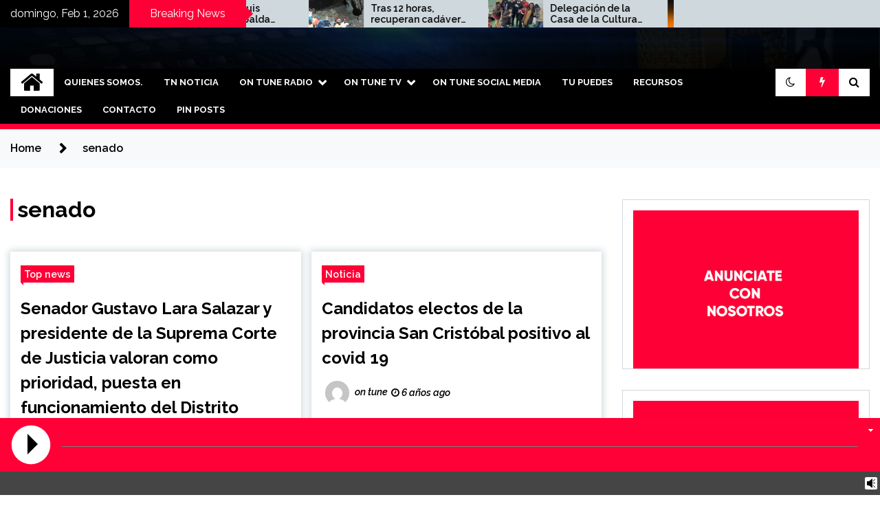

--- FILE ---
content_type: text/html; charset=UTF-8
request_url: https://ontune.com.do/tag/senado/
body_size: 170057
content:
<!doctype html>
<html lang="es">
<head>
	<meta charset="UTF-8">
	<meta name="viewport" content="width=device-width, initial-scale=1">
	<link rel="profile" href="https://gmpg.org/xfn/11">

	        <style type="text/css">
                    .twp-site-branding .twp-logo,
            .twp-site-branding.twp-overlay .twp-logo,
            .twp-site-branding .twp-logo a,
            .twp-site-branding .twp-logo a:visited
            .twp-site-branding.twp-overlay .twp-logo a,
            .twp-site-branding.twp-overlay .twp-logo a:visited{
                color: #eeee22;
            }
                </style>
<meta name='robots' content='index, follow, max-image-preview:large, max-snippet:-1, max-video-preview:-1' />

	<!-- This site is optimized with the Yoast SEO plugin v26.8 - https://yoast.com/product/yoast-seo-wordpress/ -->
	<title>senado Archives - On Tune</title>
	<link rel="canonical" href="https://ontune.com.do/tag/senado/" />
	<meta property="og:locale" content="es_ES" />
	<meta property="og:type" content="article" />
	<meta property="og:title" content="senado Archives - On Tune" />
	<meta property="og:url" content="https://ontune.com.do/tag/senado/" />
	<meta property="og:site_name" content="On Tune" />
	<meta property="og:image" content="https://ontune.com.do/wp-content/uploads/2020/03/descarga.jpeg" />
	<meta property="og:image:width" content="188" />
	<meta property="og:image:height" content="268" />
	<meta property="og:image:type" content="image/jpeg" />
	<meta name="twitter:card" content="summary_large_image" />
	<script type="application/ld+json" class="yoast-schema-graph">{"@context":"https://schema.org","@graph":[{"@type":"CollectionPage","@id":"https://ontune.com.do/tag/senado/","url":"https://ontune.com.do/tag/senado/","name":"senado Archives - On Tune","isPartOf":{"@id":"https://ontune.com.do/#website"},"primaryImageOfPage":{"@id":"https://ontune.com.do/tag/senado/#primaryimage"},"image":{"@id":"https://ontune.com.do/tag/senado/#primaryimage"},"thumbnailUrl":"https://ontune.com.do/wp-content/uploads/2024/09/WhatsApp-Image-2024-09-29-at-3.24.54-PM.jpeg","breadcrumb":{"@id":"https://ontune.com.do/tag/senado/#breadcrumb"},"inLanguage":"es"},{"@type":"ImageObject","inLanguage":"es","@id":"https://ontune.com.do/tag/senado/#primaryimage","url":"https://ontune.com.do/wp-content/uploads/2024/09/WhatsApp-Image-2024-09-29-at-3.24.54-PM.jpeg","contentUrl":"https://ontune.com.do/wp-content/uploads/2024/09/WhatsApp-Image-2024-09-29-at-3.24.54-PM.jpeg","width":1600,"height":1068},{"@type":"BreadcrumbList","@id":"https://ontune.com.do/tag/senado/#breadcrumb","itemListElement":[{"@type":"ListItem","position":1,"name":"Home","item":"https://ontune.com.do/"},{"@type":"ListItem","position":2,"name":"senado"}]},{"@type":"WebSite","@id":"https://ontune.com.do/#website","url":"https://ontune.com.do/","name":"On Tune","description":"by grupostreaming.com","potentialAction":[{"@type":"SearchAction","target":{"@type":"EntryPoint","urlTemplate":"https://ontune.com.do/?s={search_term_string}"},"query-input":{"@type":"PropertyValueSpecification","valueRequired":true,"valueName":"search_term_string"}}],"inLanguage":"es"}]}</script>
	<!-- / Yoast SEO plugin. -->


<link rel='dns-prefetch' href='//fonts.googleapis.com' />
<link rel="alternate" type="application/rss+xml" title="On Tune &raquo; Feed" href="https://ontune.com.do/feed/" />
<link rel="alternate" type="application/rss+xml" title="On Tune &raquo; Etiqueta senado del feed" href="https://ontune.com.do/tag/senado/feed/" />
<style id='wp-img-auto-sizes-contain-inline-css' type='text/css'>
img:is([sizes=auto i],[sizes^="auto," i]){contain-intrinsic-size:3000px 1500px}
/*# sourceURL=wp-img-auto-sizes-contain-inline-css */
</style>
<link rel='stylesheet' id='wpb-google-fonts-PT-Sans-css' href='https://fonts.googleapis.com/css?family=PT+Sans%3A400%2C700&#038;ver=6.9' type='text/css' media='all' />
<link rel='stylesheet' id='audio6-html5-site-css-css' href='https://ontune.com.do/wp-content/plugins/lbg-audio6-html5-shoutcast_history/audio6_html5_radio_history/audio6_html5.css?ver=6.9' type='text/css' media='all' />
<style id='wp-emoji-styles-inline-css' type='text/css'>

	img.wp-smiley, img.emoji {
		display: inline !important;
		border: none !important;
		box-shadow: none !important;
		height: 1em !important;
		width: 1em !important;
		margin: 0 0.07em !important;
		vertical-align: -0.1em !important;
		background: none !important;
		padding: 0 !important;
	}
/*# sourceURL=wp-emoji-styles-inline-css */
</style>
<link rel='stylesheet' id='wp-block-library-css' href='https://ontune.com.do/wp-includes/css/dist/block-library/style.min.css?ver=6.9' type='text/css' media='all' />
<style id='classic-theme-styles-inline-css' type='text/css'>
/*! This file is auto-generated */
.wp-block-button__link{color:#fff;background-color:#32373c;border-radius:9999px;box-shadow:none;text-decoration:none;padding:calc(.667em + 2px) calc(1.333em + 2px);font-size:1.125em}.wp-block-file__button{background:#32373c;color:#fff;text-decoration:none}
/*# sourceURL=/wp-includes/css/classic-themes.min.css */
</style>
<style id='global-styles-inline-css' type='text/css'>
:root{--wp--preset--aspect-ratio--square: 1;--wp--preset--aspect-ratio--4-3: 4/3;--wp--preset--aspect-ratio--3-4: 3/4;--wp--preset--aspect-ratio--3-2: 3/2;--wp--preset--aspect-ratio--2-3: 2/3;--wp--preset--aspect-ratio--16-9: 16/9;--wp--preset--aspect-ratio--9-16: 9/16;--wp--preset--color--black: #000000;--wp--preset--color--cyan-bluish-gray: #abb8c3;--wp--preset--color--white: #ffffff;--wp--preset--color--pale-pink: #f78da7;--wp--preset--color--vivid-red: #cf2e2e;--wp--preset--color--luminous-vivid-orange: #ff6900;--wp--preset--color--luminous-vivid-amber: #fcb900;--wp--preset--color--light-green-cyan: #7bdcb5;--wp--preset--color--vivid-green-cyan: #00d084;--wp--preset--color--pale-cyan-blue: #8ed1fc;--wp--preset--color--vivid-cyan-blue: #0693e3;--wp--preset--color--vivid-purple: #9b51e0;--wp--preset--gradient--vivid-cyan-blue-to-vivid-purple: linear-gradient(135deg,rgb(6,147,227) 0%,rgb(155,81,224) 100%);--wp--preset--gradient--light-green-cyan-to-vivid-green-cyan: linear-gradient(135deg,rgb(122,220,180) 0%,rgb(0,208,130) 100%);--wp--preset--gradient--luminous-vivid-amber-to-luminous-vivid-orange: linear-gradient(135deg,rgb(252,185,0) 0%,rgb(255,105,0) 100%);--wp--preset--gradient--luminous-vivid-orange-to-vivid-red: linear-gradient(135deg,rgb(255,105,0) 0%,rgb(207,46,46) 100%);--wp--preset--gradient--very-light-gray-to-cyan-bluish-gray: linear-gradient(135deg,rgb(238,238,238) 0%,rgb(169,184,195) 100%);--wp--preset--gradient--cool-to-warm-spectrum: linear-gradient(135deg,rgb(74,234,220) 0%,rgb(151,120,209) 20%,rgb(207,42,186) 40%,rgb(238,44,130) 60%,rgb(251,105,98) 80%,rgb(254,248,76) 100%);--wp--preset--gradient--blush-light-purple: linear-gradient(135deg,rgb(255,206,236) 0%,rgb(152,150,240) 100%);--wp--preset--gradient--blush-bordeaux: linear-gradient(135deg,rgb(254,205,165) 0%,rgb(254,45,45) 50%,rgb(107,0,62) 100%);--wp--preset--gradient--luminous-dusk: linear-gradient(135deg,rgb(255,203,112) 0%,rgb(199,81,192) 50%,rgb(65,88,208) 100%);--wp--preset--gradient--pale-ocean: linear-gradient(135deg,rgb(255,245,203) 0%,rgb(182,227,212) 50%,rgb(51,167,181) 100%);--wp--preset--gradient--electric-grass: linear-gradient(135deg,rgb(202,248,128) 0%,rgb(113,206,126) 100%);--wp--preset--gradient--midnight: linear-gradient(135deg,rgb(2,3,129) 0%,rgb(40,116,252) 100%);--wp--preset--font-size--small: 13px;--wp--preset--font-size--medium: 20px;--wp--preset--font-size--large: 36px;--wp--preset--font-size--x-large: 42px;--wp--preset--spacing--20: 0.44rem;--wp--preset--spacing--30: 0.67rem;--wp--preset--spacing--40: 1rem;--wp--preset--spacing--50: 1.5rem;--wp--preset--spacing--60: 2.25rem;--wp--preset--spacing--70: 3.38rem;--wp--preset--spacing--80: 5.06rem;--wp--preset--shadow--natural: 6px 6px 9px rgba(0, 0, 0, 0.2);--wp--preset--shadow--deep: 12px 12px 50px rgba(0, 0, 0, 0.4);--wp--preset--shadow--sharp: 6px 6px 0px rgba(0, 0, 0, 0.2);--wp--preset--shadow--outlined: 6px 6px 0px -3px rgb(255, 255, 255), 6px 6px rgb(0, 0, 0);--wp--preset--shadow--crisp: 6px 6px 0px rgb(0, 0, 0);}:where(.is-layout-flex){gap: 0.5em;}:where(.is-layout-grid){gap: 0.5em;}body .is-layout-flex{display: flex;}.is-layout-flex{flex-wrap: wrap;align-items: center;}.is-layout-flex > :is(*, div){margin: 0;}body .is-layout-grid{display: grid;}.is-layout-grid > :is(*, div){margin: 0;}:where(.wp-block-columns.is-layout-flex){gap: 2em;}:where(.wp-block-columns.is-layout-grid){gap: 2em;}:where(.wp-block-post-template.is-layout-flex){gap: 1.25em;}:where(.wp-block-post-template.is-layout-grid){gap: 1.25em;}.has-black-color{color: var(--wp--preset--color--black) !important;}.has-cyan-bluish-gray-color{color: var(--wp--preset--color--cyan-bluish-gray) !important;}.has-white-color{color: var(--wp--preset--color--white) !important;}.has-pale-pink-color{color: var(--wp--preset--color--pale-pink) !important;}.has-vivid-red-color{color: var(--wp--preset--color--vivid-red) !important;}.has-luminous-vivid-orange-color{color: var(--wp--preset--color--luminous-vivid-orange) !important;}.has-luminous-vivid-amber-color{color: var(--wp--preset--color--luminous-vivid-amber) !important;}.has-light-green-cyan-color{color: var(--wp--preset--color--light-green-cyan) !important;}.has-vivid-green-cyan-color{color: var(--wp--preset--color--vivid-green-cyan) !important;}.has-pale-cyan-blue-color{color: var(--wp--preset--color--pale-cyan-blue) !important;}.has-vivid-cyan-blue-color{color: var(--wp--preset--color--vivid-cyan-blue) !important;}.has-vivid-purple-color{color: var(--wp--preset--color--vivid-purple) !important;}.has-black-background-color{background-color: var(--wp--preset--color--black) !important;}.has-cyan-bluish-gray-background-color{background-color: var(--wp--preset--color--cyan-bluish-gray) !important;}.has-white-background-color{background-color: var(--wp--preset--color--white) !important;}.has-pale-pink-background-color{background-color: var(--wp--preset--color--pale-pink) !important;}.has-vivid-red-background-color{background-color: var(--wp--preset--color--vivid-red) !important;}.has-luminous-vivid-orange-background-color{background-color: var(--wp--preset--color--luminous-vivid-orange) !important;}.has-luminous-vivid-amber-background-color{background-color: var(--wp--preset--color--luminous-vivid-amber) !important;}.has-light-green-cyan-background-color{background-color: var(--wp--preset--color--light-green-cyan) !important;}.has-vivid-green-cyan-background-color{background-color: var(--wp--preset--color--vivid-green-cyan) !important;}.has-pale-cyan-blue-background-color{background-color: var(--wp--preset--color--pale-cyan-blue) !important;}.has-vivid-cyan-blue-background-color{background-color: var(--wp--preset--color--vivid-cyan-blue) !important;}.has-vivid-purple-background-color{background-color: var(--wp--preset--color--vivid-purple) !important;}.has-black-border-color{border-color: var(--wp--preset--color--black) !important;}.has-cyan-bluish-gray-border-color{border-color: var(--wp--preset--color--cyan-bluish-gray) !important;}.has-white-border-color{border-color: var(--wp--preset--color--white) !important;}.has-pale-pink-border-color{border-color: var(--wp--preset--color--pale-pink) !important;}.has-vivid-red-border-color{border-color: var(--wp--preset--color--vivid-red) !important;}.has-luminous-vivid-orange-border-color{border-color: var(--wp--preset--color--luminous-vivid-orange) !important;}.has-luminous-vivid-amber-border-color{border-color: var(--wp--preset--color--luminous-vivid-amber) !important;}.has-light-green-cyan-border-color{border-color: var(--wp--preset--color--light-green-cyan) !important;}.has-vivid-green-cyan-border-color{border-color: var(--wp--preset--color--vivid-green-cyan) !important;}.has-pale-cyan-blue-border-color{border-color: var(--wp--preset--color--pale-cyan-blue) !important;}.has-vivid-cyan-blue-border-color{border-color: var(--wp--preset--color--vivid-cyan-blue) !important;}.has-vivid-purple-border-color{border-color: var(--wp--preset--color--vivid-purple) !important;}.has-vivid-cyan-blue-to-vivid-purple-gradient-background{background: var(--wp--preset--gradient--vivid-cyan-blue-to-vivid-purple) !important;}.has-light-green-cyan-to-vivid-green-cyan-gradient-background{background: var(--wp--preset--gradient--light-green-cyan-to-vivid-green-cyan) !important;}.has-luminous-vivid-amber-to-luminous-vivid-orange-gradient-background{background: var(--wp--preset--gradient--luminous-vivid-amber-to-luminous-vivid-orange) !important;}.has-luminous-vivid-orange-to-vivid-red-gradient-background{background: var(--wp--preset--gradient--luminous-vivid-orange-to-vivid-red) !important;}.has-very-light-gray-to-cyan-bluish-gray-gradient-background{background: var(--wp--preset--gradient--very-light-gray-to-cyan-bluish-gray) !important;}.has-cool-to-warm-spectrum-gradient-background{background: var(--wp--preset--gradient--cool-to-warm-spectrum) !important;}.has-blush-light-purple-gradient-background{background: var(--wp--preset--gradient--blush-light-purple) !important;}.has-blush-bordeaux-gradient-background{background: var(--wp--preset--gradient--blush-bordeaux) !important;}.has-luminous-dusk-gradient-background{background: var(--wp--preset--gradient--luminous-dusk) !important;}.has-pale-ocean-gradient-background{background: var(--wp--preset--gradient--pale-ocean) !important;}.has-electric-grass-gradient-background{background: var(--wp--preset--gradient--electric-grass) !important;}.has-midnight-gradient-background{background: var(--wp--preset--gradient--midnight) !important;}.has-small-font-size{font-size: var(--wp--preset--font-size--small) !important;}.has-medium-font-size{font-size: var(--wp--preset--font-size--medium) !important;}.has-large-font-size{font-size: var(--wp--preset--font-size--large) !important;}.has-x-large-font-size{font-size: var(--wp--preset--font-size--x-large) !important;}
:where(.wp-block-post-template.is-layout-flex){gap: 1.25em;}:where(.wp-block-post-template.is-layout-grid){gap: 1.25em;}
:where(.wp-block-term-template.is-layout-flex){gap: 1.25em;}:where(.wp-block-term-template.is-layout-grid){gap: 1.25em;}
:where(.wp-block-columns.is-layout-flex){gap: 2em;}:where(.wp-block-columns.is-layout-grid){gap: 2em;}
:root :where(.wp-block-pullquote){font-size: 1.5em;line-height: 1.6;}
/*# sourceURL=global-styles-inline-css */
</style>
<link rel='stylesheet' id='contact-form-7-css' href='https://ontune.com.do/wp-content/plugins/contact-form-7/includes/css/styles.css?ver=6.1.4' type='text/css' media='all' />
<link rel='stylesheet' id='wpedon-css' href='https://ontune.com.do/wp-content/plugins/easy-paypal-donation/assets/css/wpedon.css?ver=1.5.4' type='text/css' media='all' />
<link rel='stylesheet' id='dashicons-css' href='https://ontune.com.do/wp-includes/css/dashicons.min.css?ver=6.9' type='text/css' media='all' />
<link rel='stylesheet' id='everest-forms-general-css' href='https://ontune.com.do/wp-content/plugins/everest-forms/assets/css/everest-forms.css?ver=3.4.2.1' type='text/css' media='all' />
<link rel='stylesheet' id='jquery-intl-tel-input-css' href='https://ontune.com.do/wp-content/plugins/everest-forms/assets/css/intlTelInput.css?ver=3.4.2.1' type='text/css' media='all' />
<link rel='stylesheet' id='social-icons-general-css' href='//ontune.com.do/wp-content/plugins/social-icons/assets/css/social-icons.css?ver=1.7.4' type='text/css' media='all' />
<link rel='stylesheet' id='SFSImainCss-css' href='https://ontune.com.do/wp-content/plugins/ultimate-social-media-icons/css/sfsi-style.css?ver=2.9.6' type='text/css' media='all' />
<link rel='stylesheet' id='wpusb-style-css' href='https://ontune.com.do/wp-content/plugins/wpupper-share-buttons/build/style.css?ver=1743071550' type='text/css' media='all' />
<link rel='stylesheet' id='seek-google-fonts-css' href='https://fonts.googleapis.com/css?family=Raleway:400,400i,600,600i,700&#038;display=swap' type='text/css' media='all' />
<link rel='stylesheet' id='font-awesome-css' href='https://ontune.com.do/wp-content/plugins/elementor/assets/lib/font-awesome/css/font-awesome.min.css?ver=4.7.0' type='text/css' media='all' />
<link rel='stylesheet' id='slick-css' href='https://ontune.com.do/wp-content/themes/seek/assets/libraries/slick/css/slick.css?ver=6.9' type='text/css' media='all' />
<link rel='stylesheet' id='magnific-css' href='https://ontune.com.do/wp-content/themes/seek/assets/libraries/magnific/css/magnific-popup.css?ver=6.9' type='text/css' media='all' />
<link rel='stylesheet' id='seek-style-css' href='https://ontune.com.do/wp-content/themes/seek/style.css?ver=2.1.3' type='text/css' media='all' />
<link rel='stylesheet' id='booster-extension-social-icons-css' href='https://ontune.com.do/wp-content/plugins/booster-extension/assets/css/social-icons.min.css?ver=6.9' type='text/css' media='all' />
<link rel='stylesheet' id='booster-extension-style-css' href='https://ontune.com.do/wp-content/plugins/booster-extension/assets/css/style.css?ver=6.9' type='text/css' media='all' />
<script type="text/javascript" src="https://ontune.com.do/wp-includes/js/jquery/jquery.min.js?ver=3.7.1" id="jquery-core-js"></script>
<script type="text/javascript" src="https://ontune.com.do/wp-includes/js/jquery/jquery-migrate.min.js?ver=3.4.1" id="jquery-migrate-js"></script>
<script type="text/javascript" src="https://ontune.com.do/wp-content/plugins/lbg-audio6-html5-shoutcast_history/audio6_html5_radio_history/js/jquery.mousewheel.min.js?ver=6.9" id="lbg-mousewheel-js"></script>
<script type="text/javascript" src="https://ontune.com.do/wp-content/plugins/lbg-audio6-html5-shoutcast_history/audio6_html5_radio_history/js/jquery.touchSwipe.min.js?ver=6.9" id="lbg-touchSwipe-js"></script>
<script type="text/javascript" src="https://ontune.com.do/wp-content/plugins/lbg-audio6-html5-shoutcast_history/audio6_html5_radio_history/js/audio6_html5.js?ver=6.9" id="lbg-audio6-html5-js"></script>
<link rel="https://api.w.org/" href="https://ontune.com.do/wp-json/" /><link rel="alternate" title="JSON" type="application/json" href="https://ontune.com.do/wp-json/wp/v2/tags/339" /><link rel="EditURI" type="application/rsd+xml" title="RSD" href="https://ontune.com.do/xmlrpc.php?rsd" />
<meta name="generator" content="WordPress 6.9" />
<meta name="generator" content="Everest Forms 3.4.2.1" />
<meta name="generator" content="Elementor 3.34.4; features: additional_custom_breakpoints; settings: css_print_method-external, google_font-enabled, font_display-auto">

<!-- WPUpper Share Buttons SVG ICONS -->
<svg aria-hidden="true" style="display:none !important;" version="1.1" xmlns="http://www.w3.org/2000/svg" xmlns:xlink="http://www.w3.org/1999/xlink">
<defs>
<symbol id="wpusb-angle-double-left" viewBox="0 0 19 32">
<path d="M11.361 24.121q0 0.254-0.195 0.449l-0.976 0.976q-0.195 0.195-0.449 0.195t-0.449-0.195l-9.097-9.097q-0.195-0.195-0.195-0.449t0.195-0.449l9.097-9.097q0.195-0.195 0.449-0.195t0.449 0.195l0.976 0.976q0.195 0.195 0.195 0.449t-0.195 0.449l-7.672 7.672 7.672 7.672q0.195 0.195 0.195 0.449zM18.857 24.121q0 0.254-0.195 0.449l-0.976 0.976q-0.195 0.195-0.449 0.195t-0.449-0.195l-9.097-9.097q-0.195-0.195-0.195-0.449t0.195-0.449l9.097-9.097q0.195-0.195 0.449-0.195t0.449 0.195l0.976 0.976q0.195 0.195 0.195 0.449t-0.195 0.449l-7.672 7.672 7.672 7.672q0.195 0.195 0.195 0.449z"></path>
</symbol>
<symbol id="wpusb-angle-double-right" viewBox="0 0 18 32">
<path d="M10.673 16q0 0.238-0.183 0.422l-8.545 8.545q-0.183 0.183-0.422 0.183t-0.422-0.183l-0.917-0.917q-0.183-0.183-0.183-0.422t0.183-0.422l7.207-7.207-7.207-7.207q-0.183-0.183-0.183-0.422t0.183-0.422l0.917-0.917q0.183-0.183 0.422-0.183t0.422 0.183l8.545 8.545q0.183 0.183 0.183 0.422zM17.714 16q0 0.238-0.183 0.422l-8.545 8.545q-0.183 0.183-0.422 0.183t-0.422-0.183l-0.917-0.917q-0.183-0.183-0.183-0.422t0.183-0.422l7.207-7.207-7.207-7.207q-0.183-0.183-0.183-0.422t0.183-0.422l0.917-0.917q0.183-0.183 0.422-0.183t0.422 0.183l8.545 8.545q0.183 0.183 0.183 0.422z"></path>
</symbol>
<symbol id="wpusb-share" viewBox="0 0 27 32">
<path d="M21.714 18.286q2.375 0 4.045 1.67t1.67 4.045-1.67 4.045-4.045 1.67-4.045-1.67-1.67-4.045q0-0.214 0.036-0.607l-6.429-3.214q-1.643 1.536-3.893 1.536-2.375 0-4.045-1.67t-1.67-4.045 1.67-4.045 4.045-1.67q2.25 0 3.893 1.536l6.429-3.214q-0.036-0.393-0.036-0.607 0-2.375 1.67-4.045t4.045-1.67 4.045 1.67 1.67 4.045-1.67 4.045-4.045 1.67q-2.25 0-3.893-1.536l-6.429 3.214q0.036 0.393 0.036 0.607t-0.036 0.607l6.429 3.214q1.643-1.536 3.893-1.536z"></path>
</symbol>
<symbol id="wpusb-share-square" viewBox="0 0 32 32">
<path d="M1.837 0.177c-0.717 0.22-1.296 0.739-1.632 1.457l-0.205 0.439v27.891l0.198 0.417c0.271 0.578 0.717 1.040 1.296 1.325l0.483 0.234h27.891l0.483-0.234c0.578-0.285 1.025-0.747 1.296-1.325l0.198-0.417v-27.891l-0.205-0.439c-0.344-0.732-0.922-1.237-1.662-1.457-0.351-0.102-1.794-0.117-14.085-0.11-11.947 0-13.741 0.015-14.055 0.11zM22.913 6.172c0.659 0.176 1.274 0.534 1.794 1.061 0.798 0.798 1.171 1.698 1.171 2.826 0 1.12-0.425 2.072-1.281 2.877-0.813 0.761-1.589 1.062-2.709 1.062-0.871 0-1.53-0.198-2.233-0.681l-0.439-0.3-5.3 2.386v1.223l0.659 0.293c0.359 0.161 1.552 0.695 2.65 1.193l1.991 0.908 0.447-0.3c0.695-0.476 1.354-0.681 2.225-0.681 1.171-0.007 1.962 0.322 2.826 1.193 0.827 0.827 1.164 1.625 1.164 2.753 0 1.12-0.373 2.020-1.171 2.818-0.805 0.805-1.698 1.171-2.84 1.171-1.083 0-2.035-0.417-2.811-1.23-0.695-0.732-1.054-1.523-1.135-2.518l-0.044-0.556-2.562-1.164c-1.406-0.637-2.643-1.193-2.752-1.244-0.176-0.073-0.234-0.059-0.512 0.124-0.996 0.674-2.467 0.805-3.609 0.322-2.167-0.908-3.097-3.419-2.035-5.512 0.264-0.52 0.9-1.23 1.391-1.545 1.237-0.791 2.914-0.813 4.173-0.051l0.41 0.242 5.498-2.482 0.044-0.556c0.088-1.062 0.483-1.896 1.259-2.635 0.542-0.512 1.076-0.827 1.698-0.996 0.483-0.132 1.515-0.132 2.035 0z"></path>
</symbol>
<symbol id="wpusb-share-rounded" viewBox="0 0 32 32">
<path d="M16 0c-8.822 0-15.999 7.177-15.999 15.999s7.177 16.001 15.999 16.001 15.999-7.178 15.999-16.001c0-8.822-7.177-15.999-15.999-15.999zM11.801 15.972c0 0.161-0.016 0.318-0.039 0.473l6.733 3.296c0.576-0.606 1.388-0.985 2.29-0.985 1.747 0 3.163 1.416 3.163 3.163s-1.416 3.163-3.163 3.163-3.163-1.416-3.163-3.163c0-0.161 0.016-0.318 0.039-0.473l-6.733-3.296c-0.576 0.606-1.388 0.985-2.29 0.985-1.747 0-3.163-1.416-3.163-3.163s1.416-3.163 3.163-3.163c0.906 0 1.721 0.383 2.298 0.994l6.723-3.26c-0.022-0.151-0.037-0.304-0.037-0.461 0-1.747 1.416-3.163 3.163-3.163s3.163 1.416 3.163 3.163-1.416 3.163-3.163 3.163c-0.906 0-1.721-0.383-2.298-0.994l-6.723 3.26c0.023 0.151 0.037 0.304 0.037 0.461z"></path>
</symbol>
<symbol id="wpusb-vk" viewBox="0 0 32 32">
<path d="M28.42 19.647c0 0 2.566 2.535 3.201 3.707 0.017 0.025 0.025 0.044 0.029 0.056 0.259 0.433 0.322 0.773 0.195 1.024-0.214 0.414-0.94 0.622-1.186 0.64 0 0-4.409 0-4.536 0-0.316 0-0.973-0.082-1.773-0.635-0.611-0.427-1.219-1.13-1.808-1.817-0.879-1.020-1.639-1.906-2.409-1.906-0.098 0-0.194 0.016-0.286 0.048-0.582 0.184-1.322 1.014-1.322 3.225 0 0.692-0.546 1.086-0.928 1.086 0 0-1.981 0-2.077 0-0.708 0-4.393-0.248-7.661-3.693-4.004-4.218-7.6-12.681-7.635-12.755-0.224-0.548 0.246-0.846 0.754-0.846h4.58c0.614 0 0.814 0.371 0.954 0.705 0.162 0.382 0.762 1.912 1.746 3.631 1.593 2.796 2.573 3.934 3.355 3.934 0.148 0 0.287-0.037 0.419-0.111 1.022-0.562 0.832-4.212 0.784-4.964 0-0.146-0.002-1.63-0.525-2.347-0.375-0.514-1.013-0.714-1.398-0.787 0.103-0.149 0.322-0.378 0.603-0.513 0.7-0.349 1.965-0.4 3.22-0.4h0.697c1.362 0.019 1.714 0.106 2.209 0.232 0.997 0.238 1.016 0.884 0.928 3.084-0.025 0.628-0.052 1.336-0.052 2.169 0 0.178-0.008 0.376-0.008 0.578-0.030 1.128-0.070 2.4 0.727 2.922 0.102 0.063 0.221 0.098 0.344 0.098 0.276 0 1.103 0 3.346-3.849 0.984-1.7 1.746-3.704 1.798-3.855 0.044-0.084 0.178-0.321 0.34-0.416 0.124-0.076 0.289-0.089 0.375-0.089h5.388c0.587 0 0.986 0.089 1.063 0.311 0.13 0.36-0.025 1.46-2.485 4.787-0.414 0.554-0.778 1.033-1.097 1.452-2.23 2.927-2.23 3.074 0.132 5.296z"></path>
</symbol>
<symbol id="wpusb-vk-square" viewBox="0 0 32 32">
<path d="M32 28.444v-24.889c0-1.956-1.605-3.556-3.564-3.556h-24.871c-2.044 0-3.564 1.516-3.564 3.556v24.889c0 2.041 1.52 3.556 3.564 3.556h24.871c1.959 0 3.564-1.598 3.564-3.556zM25.216 18.857c0 0 2.012 1.986 2.508 2.907 0.014 0.020 0.020 0.037 0.025 0.044 0.201 0.338 0.252 0.604 0.151 0.8-0.167 0.325-0.736 0.489-0.93 0.503 0 0-3.454 0-3.554 0-0.249 0-0.764-0.064-1.39-0.496-0.48-0.334-0.955-0.887-1.417-1.426-0.69-0.8-1.287-1.493-1.888-1.493-0.076 0-0.153 0.012-0.224 0.037-0.457 0.146-1.036 0.795-1.036 2.528 0 0.542-0.427 0.852-0.729 0.852 0 0-1.55 0-1.628 0-0.555 0-3.444-0.194-6.002-2.894-3.14-3.307-5.959-9.94-5.984-9.998-0.178-0.428 0.19-0.661 0.59-0.661h3.591c0.482 0 0.636 0.292 0.747 0.553 0.124 0.297 0.594 1.495 1.362 2.843 1.25 2.192 2.020 3.084 2.633 3.084 0.114 0 0.224-0.030 0.327-0.087 0.802-0.443 0.652-3.301 0.617-3.892 0-0.112-0.002-1.278-0.411-1.838-0.295-0.405-0.795-0.56-1.097-0.619 0.080-0.116 0.252-0.295 0.473-0.402 0.549-0.274 1.54-0.313 2.524-0.313h0.548c1.068 0.014 1.346 0.084 1.732 0.181 0.78 0.187 0.796 0.693 0.727 2.418-0.020 0.491-0.041 1.047-0.041 1.7 0 0.14-0.005 0.295-0.005 0.455-0.025 0.882-0.053 1.879 0.569 2.288 0.082 0.050 0.172 0.078 0.268 0.078 0.217 0 0.866 0 2.624-3.017 0.773-1.332 1.369-2.903 1.41-3.020 0.036-0.064 0.14-0.252 0.263-0.325 0.1-0.059 0.228-0.069 0.295-0.069h4.222c0.462 0 0.775 0.069 0.834 0.245 0.101 0.283-0.020 1.145-1.948 3.751-0.327 0.432-0.61 0.809-0.859 1.138-1.749 2.29-1.749 2.407 0.103 4.146z"></path>
</symbol>
<symbol id="wpusb-vk-rounded" viewBox="0 0 32 32">
<path d="M16 0c-8.837 0-16 7.163-16 16s7.163 16 16 16 16-7.163 16-16-7.163-16-16-16zM22.153 18.052c0 0 1.415 1.397 1.763 2.045 0.010 0.013 0.015 0.027 0.018 0.033 0.142 0.238 0.175 0.423 0.105 0.562-0.117 0.23-0.517 0.343-0.653 0.353 0 0-2.43 0-2.5 0-0.173 0-0.537-0.045-0.977-0.348-0.338-0.237-0.672-0.625-0.997-1.003-0.485-0.563-0.905-1.050-1.328-1.050-0.053 0-0.108 0.008-0.158 0.025-0.32 0.103-0.73 0.56-0.73 1.777 0 0.38-0.3 0.598-0.512 0.598 0 0-1.092 0-1.145 0-0.39 0-2.422-0.137-4.222-2.035-2.203-2.325-4.187-6.988-4.203-7.032-0.125-0.302 0.133-0.463 0.415-0.463h2.525c0.337 0 0.447 0.205 0.523 0.387 0.090 0.212 0.42 1.053 0.962 2 0.878 1.543 1.417 2.17 1.848 2.17 0.082 0 0.157-0.022 0.232-0.060 0.563-0.313 0.458-2.322 0.433-2.738 0-0.078-0.002-0.898-0.29-1.292-0.207-0.285-0.558-0.393-0.772-0.433 0.055-0.082 0.178-0.207 0.332-0.282 0.387-0.193 1.083-0.222 1.775-0.222h0.385c0.75 0.010 0.943 0.058 1.215 0.127 0.55 0.132 0.562 0.487 0.513 1.702-0.015 0.345-0.030 0.735-0.030 1.195 0 0.1-0.005 0.207-0.005 0.32-0.017 0.618-0.037 1.32 0.4 1.608 0.057 0.035 0.122 0.055 0.19 0.055 0.152 0 0.608 0 1.845-2.122 0.542-0.937 0.962-2.042 0.992-2.123 0.025-0.043 0.098-0.177 0.185-0.228 0.068-0.040 0.16-0.048 0.207-0.048h2.968c0.323 0 0.545 0.048 0.587 0.173 0.073 0.198-0.013 0.803-1.368 2.638-0.228 0.303-0.43 0.568-0.605 0.798-1.228 1.61-1.228 1.692 0.077 2.913z"></path>
</symbol>
<symbol id="wpusb-buffer" viewBox="0 0 32 32">
<path d="M15.12 0.162c-0.548 0.149-14.614 6.954-14.863 7.187-0.224 0.216-0.257 0.456-0.083 0.705 0.075 0.1 3.203 1.66 7.494 3.734l7.369 3.56h1.909l1.909-0.921c10.954-5.278 12.846-6.216 12.971-6.407 0.174-0.266 0.058-0.589-0.315-0.83-0.573-0.365-14.241-6.921-14.689-7.037-0.556-0.141-1.154-0.141-1.701 0.008z"></path>
<path d="M2.548 14.378c-2.307 1.087-2.49 1.212-2.49 1.593 0 0.124 0.083 0.299 0.183 0.39 0.199 0.183 14.241 6.979 14.788 7.162 0.423 0.133 1.51 0.133 1.925 0 0.349-0.116 14.075-6.739 14.573-7.029 0.183-0.108 0.332-0.274 0.365-0.398 0.1-0.407-0.133-0.589-1.859-1.427-0.896-0.432-1.734-0.805-1.859-0.83-0.166-0.033-1.419 0.539-5.651 2.573-5.992 2.896-6.041 2.913-7.079 2.722-0.548-0.1-0.631-0.141-9.336-4.332-1.129-0.548-2.116-0.988-2.199-0.988-0.091 0-0.697 0.257-1.361 0.564z"></path>
<path d="M27.485 22.27c-0.274 0.124-2.705 1.303-5.394 2.606-2.697 1.295-5.054 2.407-5.228 2.456-0.456 0.124-1.353 0.116-1.793-0.025-0.349-0.108-1.535-0.664-7.917-3.759-1.701-0.83-2.954-1.386-3.162-1.411-0.299-0.041-0.531 0.050-2.042 0.788-1.054 0.506-1.743 0.888-1.801 0.996-0.149 0.274-0.108 0.465 0.133 0.697 0.183 0.158 11.153 5.519 14.207 6.938 0.755 0.349 1.544 0.432 2.29 0.241 0.44-0.116 14.232-6.714 14.78-7.071 0.299-0.191 0.415-0.49 0.29-0.755-0.075-0.166-0.481-0.398-1.875-1.079-0.971-0.473-1.826-0.863-1.884-0.863s-0.332 0.108-0.606 0.241z"></path>
</symbol>
<symbol id="wpusb-buffer-square" viewBox="0 0 32 32">
<path d="M1.859 0.090c-0.692 0.215-1.315 0.775-1.668 1.488l-0.187 0.381v28.103l0.201 0.415c0.263 0.533 0.789 1.059 1.322 1.322l0.415 0.201h28.241l0.415-0.201c0.533-0.263 1.059-0.789 1.322-1.322l0.201-0.415v-28.103l-0.201-0.415c-0.263-0.533-0.789-1.059-1.322-1.322l-0.415-0.201-14.017-0.014c-11.504-0.007-14.072 0.007-14.308 0.083zM19.662 5.143c1.599 0.748 3.032 1.419 3.184 1.488 2.104 0.962 5.212 2.45 5.309 2.54 0.166 0.152 0.159 0.346-0.028 0.464-0.090 0.055-2.077 0.997-4.416 2.090s-4.845 2.263-5.572 2.603c-1.433 0.671-1.827 0.789-2.353 0.685-0.311-0.062-11.207-5.088-11.636-5.371-0.208-0.132-0.215-0.381-0.007-0.526 0.152-0.111 10.874-5.122 11.331-5.302 0.152-0.055 0.429-0.083 0.761-0.062 0.512 0.021 0.575 0.048 3.426 1.391zM11.653 16.481l3.959 1.848h1.038l3.966-1.848 3.959-1.855h0.519c0.505 0 0.554 0.014 1.696 0.547 1.502 0.699 1.661 0.831 1.336 1.128-0.090 0.076-2.18 1.080-4.658 2.236-2.471 1.156-4.859 2.263-5.295 2.471-1.495 0.706-1.564 0.727-2.139 0.699-0.526-0.028-0.54-0.035-5.060-2.146-2.492-1.163-5.018-2.34-5.607-2.616-1.308-0.602-1.384-0.651-1.384-0.865s0.069-0.263 1.384-0.872c1.336-0.616 1.322-0.616 1.869-0.595 0.429 0.014 0.623 0.097 4.416 1.869zM8.725 21.818c0.609 0.277 1.917 0.886 2.907 1.357 0.99 0.464 2.305 1.080 2.928 1.364l1.128 0.519 0.533-0.028c0.533-0.035 0.547-0.042 4.409-1.855l3.876-1.827h0.588l0.588-0.007 1.142 0.54c0.63 0.298 1.211 0.588 1.301 0.644 0.187 0.125 0.194 0.311 0.028 0.471-0.069 0.062-2.665 1.301-5.766 2.755l-5.634 2.644h-1.246l-5.434-2.547c-2.99-1.398-5.524-2.582-5.641-2.63-0.27-0.118-0.471-0.346-0.436-0.505 0.014-0.083 0.311-0.27 0.886-0.554 1.474-0.734 1.779-0.844 2.284-0.851 0.415 0 0.54 0.042 1.557 0.512z"></path>
</symbol>
<symbol id="wpusb-buffer-rounded" viewBox="0 0 32 32">
<path d="M14.997 0.067c-0.159 0.017-0.652 0.075-1.087 0.125s-1.279 0.217-1.881 0.368c-5.669 1.455-10.084 5.87-11.539 11.539-0.401 1.58-0.485 2.433-0.435 4.457 0.067 2.692 0.46 4.264 1.647 6.664 0.962 1.94 1.998 3.294 3.637 4.791 1.054 0.962 2.065 1.639 3.512 2.358 1.505 0.744 2.425 1.070 3.963 1.396 0.987 0.217 1.179 0.234 3.186 0.234s2.199-0.017 3.186-0.234c1.539-0.326 2.458-0.652 3.963-1.396 1.94-0.962 3.294-1.998 4.791-3.637 0.962-1.054 1.639-2.065 2.358-3.512 1.187-2.4 1.58-3.972 1.647-6.664 0.050-2.024-0.033-2.876-0.435-4.457-1.597-6.221-6.79-10.92-13.128-11.874-0.853-0.125-2.851-0.226-3.386-0.159zM21.201 9.307c2.851 1.296 5.142 2.383 5.109 2.417-0.033 0.042-2.375 1.104-5.184 2.366l-5.126 2.291-5.117-2.291c-2.818-1.263-5.159-2.325-5.193-2.366-0.050-0.042 10.109-4.741 10.302-4.766 0.025 0 2.366 1.062 5.209 2.35zM12.154 16.707l3.846 1.731 3.855-1.731c2.299-1.037 3.905-1.714 3.997-1.681 0.426 0.134 2.408 1.095 2.4 1.171-0.008 0.092-9.833 4.54-10.168 4.599-0.15 0.033-1.656-0.61-5.268-2.233-2.784-1.254-5.076-2.316-5.092-2.358-0.017-0.067 2.341-1.204 2.525-1.221 0.033 0 1.798 0.778 3.905 1.722zM12.296 20.996l3.704 1.664 7.634-3.428 1.054 0.477c0.577 0.268 1.196 0.535 1.371 0.61 0.167 0.067 0.309 0.151 0.309 0.176s-2.333 1.095-5.184 2.375l-5.184 2.325-5.184-2.325c-2.851-1.279-5.184-2.341-5.184-2.366 0-0.1 2.651-1.246 2.801-1.212 0.092 0.025 1.831 0.786 3.863 1.706z"></path>
</symbol>
<symbol id="wpusb-like" viewBox="0 0 27 32">
<path d="M4.571 25.143q0-0.464-0.339-0.804t-0.804-0.339-0.804 0.339-0.339 0.804 0.339 0.804 0.804 0.339 0.804-0.339 0.339-0.804zM25.143 14.857q0-0.911-0.696-1.598t-1.589-0.688h-6.286q0-1.036 0.857-2.848t0.857-2.866q0-1.75-0.571-2.589t-2.286-0.839q-0.464 0.464-0.679 1.518t-0.545 2.241-1.063 1.955q-0.393 0.411-1.375 1.625-0.071 0.089-0.411 0.536t-0.563 0.732-0.616 0.759-0.714 0.786-0.688 0.634-0.714 0.482-0.634 0.161h-0.571v11.429h0.571q0.232 0 0.563 0.054t0.589 0.116 0.679 0.196 0.625 0.205 0.634 0.223 0.518 0.188q3.768 1.304 6.107 1.304h2.161q3.429 0 3.429-2.982 0-0.464-0.089-1 0.536-0.286 0.848-0.938t0.313-1.313-0.321-1.232q0.946-0.893 0.946-2.125 0-0.446-0.179-0.991t-0.446-0.848q0.571-0.018 0.955-0.839t0.384-1.446zM27.429 14.839q0 1.589-0.875 2.911 0.161 0.589 0.161 1.232 0 1.375-0.679 2.571 0.054 0.375 0.054 0.768 0 1.804-1.071 3.179 0.018 2.482-1.518 3.92t-4.054 1.438h-2.304q-1.714 0-3.384-0.402t-3.866-1.17q-2.071-0.714-2.464-0.714h-5.143q-0.946 0-1.616-0.67t-0.67-1.616v-11.429q0-0.946 0.67-1.616t1.616-0.67h4.893q0.643-0.429 2.446-2.768 1.036-1.339 1.911-2.286 0.429-0.446 0.634-1.527t0.545-2.259 1.107-1.929q0.696-0.661 1.607-0.661 1.5 0 2.696 0.58t1.821 1.813 0.625 3.321q0 1.661-0.857 3.429h3.143q1.857 0 3.214 1.357t1.357 3.196z"></path>
</symbol>
<symbol id="wpusb-like-square" viewBox="0 0 32 32">
<path d="M2.769 0.154c-0.814 0.219-1.791 0.937-2.106 1.532-0.055 0.116-0.144 0.212-0.185 0.212s-0.062 0.020-0.034 0.041c0.021 0.020-0.021 0.191-0.096 0.376-0.068 0.191-0.13 0.403-0.13 0.479s-0.027 0.123-0.055 0.103c-0.034-0.021-0.041 0.062-0.027 0.178 0.020 0.13-0.007 0.232-0.062 0.273-0.075 0.048-0.075 0.075-0.007 0.103 0.041 0.014 0.082 0.062 0.082 0.096 0 0.041-0.027 0.055-0.062 0.027-0.041-0.021-0.048 0.062-0.021 0.219 0.027 0.144 0.048 5.88 0.048 12.752 0 6.865 0.021 12.471 0.048 12.458 0.041-0.027 0.157 0.479 0.144 0.636 0 0.048 0.014 0.089 0.041 0.089s0.123 0.13 0.212 0.287c0.41 0.752 1.176 1.388 1.983 1.668 0.362 0.123 0.8 0.13 13.401 0.13 7.166 0 13.169-0.014 13.34-0.034 0.178-0.020 0.308-0.055 0.294-0.075s0.109-0.103 0.267-0.171c0.157-0.068 0.369-0.185 0.472-0.253 0.103-0.075 0.212-0.109 0.267-0.082 0.048 0.034 0.068 0.027 0.041-0.014-0.048-0.075 0.431-0.547 0.52-0.513 0.034 0.007 0.041-0.007 0.020-0.041s0.048-0.185 0.157-0.328c0.103-0.144 0.267-0.458 0.362-0.691 0.096-0.239 0.191-0.41 0.212-0.383 0.027 0.020 0.041-5.908 0.027-13.183-0.014-13.176-0.014-13.224-0.157-13.606-0.321-0.875-0.896-1.559-1.641-1.956-0.862-0.458 0.116-0.431-14.112-0.424-10.851 0-12.943 0.021-13.244 0.096zM18.584 3.258c-0.027 0.034 0.027 0.048 0.109 0.021 0.109-0.027 0.13-0.014 0.089 0.055-0.034 0.055-0.027 0.075 0.020 0.048 0.089-0.062 0.301 0.014 0.253 0.089-0.020 0.027 0.020 0.048 0.089 0.041 0.062 0 0.109 0.034 0.096 0.082-0.007 0.055 0.014 0.075 0.055 0.048 0.096-0.055 0.834 0.65 0.793 0.759-0.020 0.055 0 0.109 0.041 0.137 0.048 0.027 0.055 0.021 0.027-0.027s-0.034-0.082-0.020-0.082c0.055 0 0.41 0.581 0.41 0.663 0 0.048 0.027 0.089 0.062 0.089s0.048 0.027 0.027 0.062c-0.020 0.034 0.007 0.082 0.068 0.103 0.062 0.027 0.096 0.089 0.068 0.144-0.020 0.055-0.007 0.103 0.027 0.103s0.041 0.048 0.020 0.116c-0.027 0.068-0.014 0.096 0.034 0.062 0.089-0.055 0.178 0.198 0.109 0.308-0.034 0.055-0.020 0.062 0.041 0.027 0.062-0.041 0.068-0.014 0.034 0.103s-0.027 0.144 0.041 0.103c0.062-0.041 0.075-0.014 0.048 0.089-0.027 0.082-0.014 0.15 0.027 0.15 0.034 0 0.041 0.062 0.020 0.144-0.062 0.191 0.020 0.492 0.116 0.431 0.048-0.034 0.062 0.021 0.041 0.171-0.014 0.116 0 0.212 0.034 0.212s0.048 0.232 0.027 0.561c-0.027 0.356-0.020 0.479 0.014 0.328 0.041-0.178 0.055-0.068 0.055 0.41s-0.014 0.588-0.055 0.41c-0.034-0.15-0.041-0.007-0.020 0.41 0.020 0.444 0.007 0.608-0.041 0.513s-0.055-0.027-0.027 0.239c0.027 0.287 0.020 0.349-0.041 0.273-0.055-0.075-0.062-0.041-0.027 0.164 0.034 0.191 0.027 0.253-0.027 0.219s-0.068 0.021-0.034 0.171c0.034 0.164 0.020 0.205-0.048 0.164-0.062-0.034-0.068-0.014-0.034 0.096 0.055 0.178-0.089 0.841-0.171 0.793-0.034-0.021-0.041 0.027-0.020 0.096 0.041 0.164 0.39 0.178 4.089 0.205 2.462 0.014 3.173 0.062 3.077 0.212-0.020 0.041 0 0.048 0.055 0.027s0.15 0.014 0.212 0.075c0.062 0.062 0.109 0.096 0.109 0.068 0-0.021 0.096 0.014 0.205 0.068 0.116 0.062 0.191 0.137 0.171 0.171-0.020 0.041 0 0.048 0.055 0.027 0.103-0.034 0.212 0.075 0.219 0.212 0 0.034 0.048 0.062 0.103 0.055 0.13-0.021 0.636 0.656 0.581 0.779-0.020 0.062 0 0.075 0.048 0.048 0.055-0.034 0.062-0.014 0.034 0.068-0.027 0.062-0.020 0.096 0.014 0.075s0.082-0.007 0.109 0.034c0.020 0.034 0.007 0.068-0.027 0.068-0.041 0-0.075 0.034-0.075 0.075 0 0.034 0.027 0.055 0.062 0.034 0.089-0.055 0.157 0.28 0.109 0.533-0.034 0.157-0.027 0.185 0.027 0.109s0.075 0 0.068 0.308c0 0.308-0.020 0.376-0.068 0.273s-0.055-0.068-0.020 0.123c0.027 0.191 0.014 0.253-0.041 0.219-0.062-0.034-0.068-0.007-0.041 0.089 0.048 0.144-0.082 0.506-0.164 0.458-0.027-0.014-0.082 0.055-0.13 0.157-0.075 0.171-0.068 0.178 0.027 0.055 0.137-0.178 0.13-0.089-0.007 0.178-0.068 0.13-0.075 0.185-0.020 0.157 0.062-0.041 0.068-0.007 0.034 0.13-0.034 0.13-0.020 0.178 0.027 0.144 0.055-0.034 0.062 0.034 0.034 0.219-0.034 0.185-0.027 0.232 0.027 0.164 0.048-0.075 0.068-0.034 0.089 0.171 0.034 0.438-0.020 0.882-0.096 0.773-0.041-0.062-0.048-0.020-0.020 0.137 0.041 0.178 0.027 0.219-0.041 0.178-0.062-0.041-0.075-0.020-0.041 0.062 0.096 0.239-0.554 1.183-0.759 1.101-0.082-0.027-0.096 0.082-0.075 0.745 0.014 0.431 0 0.745-0.027 0.704-0.034-0.048-0.041 0.041-0.014 0.191 0.020 0.171 0.014 0.239-0.020 0.185-0.048-0.075-0.075-0.055-0.109 0.075-0.020 0.096-0.062 0.226-0.082 0.301-0.034 0.103-0.027 0.103 0.034 0.020 0.109-0.157 0.089-0.020-0.034 0.219-0.123 0.246-0.697 0.875-0.793 0.875-0.034 0-0.041-0.034-0.014-0.082 0.027-0.041 0.020-0.062-0.014-0.034-0.034 0.020-0.055 0.267-0.048 0.554s-0.014 0.52-0.048 0.52c-0.034 0-0.048 0.048-0.027 0.103 0.048 0.123-0.239 0.759-0.444 0.991l-0.157 0.171 0.301-0.479-0.178 0.198c-0.089 0.116-0.15 0.232-0.13 0.267 0.041 0.062-0.171 0.321-0.267 0.321-0.034 0-0.041-0.027-0.020-0.068 0.075-0.123-0.007-0.075-0.144 0.082-0.13 0.15-0.13 0.157 0.007 0.055 0.123-0.096 0.13-0.096 0.041 0.014-0.157 0.205-1.046 0.615-1.224 0.567-0.103-0.027-0.144-0.014-0.116 0.034 0.020 0.034-0.014 0.068-0.082 0.068-0.068 0.007-2.598 0.007-5.627 0.007-3.214 0-5.449 0.027-5.367 0.062 0.096 0.041-0.034 0.062-0.41 0.062-0.403 0.007-0.52-0.014-0.444-0.068s0.034-0.062-0.171-0.027c-0.212 0.027-0.253 0.020-0.171-0.034 0.082-0.062 0.062-0.068-0.089-0.034-0.144 0.027-0.185 0.020-0.144-0.041 0.027-0.055 0.021-0.062-0.034-0.034-0.109 0.068-0.362-0.020-0.308-0.109 0.027-0.048 0.014-0.055-0.027-0.027-0.075 0.048-0.492-0.13-0.492-0.205 0-0.020 0.034-0.014 0.082 0.014s0.055 0.020 0.027-0.034c-0.041-0.062-0.075-0.062-0.164 0.007-0.089 0.075-0.103 0.068-0.062-0.034 0.027-0.082 0.021-0.109-0.027-0.075-0.041 0.027-0.055 0.13-0.034 0.246 0.021 0.109 0.014 0.185-0.021 0.164-0.068-0.041-0.171 0.164-0.109 0.219 0.021 0.020 0.034-0.007 0.034-0.055s0.021-0.075 0.041-0.055c0.103 0.103-0.52 0.875-0.711 0.875-0.027 0-2.031 0-4.451 0l-4.396 0.007-0.232-0.178c-0.13-0.103-0.321-0.308-0.424-0.465l-0.185-0.28-0.020-6.42-0.014-6.427 0.171-0.294c0.096-0.164 0.212-0.301 0.253-0.301 0.062 0 0.062 0.021 0 0.082-0.048 0.048-0.082 0.109-0.082 0.15 0 0.034 0.041 0.007 0.096-0.062 0.055-0.075 0.082-0.157 0.068-0.185-0.055-0.082 0.403-0.335 0.54-0.301 0.062 0.014 0.103 0.007 0.082-0.027-0.021-0.027 0.075-0.068 0.198-0.082 0.13-0.014 0.219 0 0.198 0.027-0.014 0.034 1.771 0.048 3.966 0.041 2.202-0.014 3.973 0 3.932 0.021-0.034 0.021 0 0.062 0.075 0.082 0.082 0.021 0.13 0.007 0.103-0.027-0.068-0.109 0.082-0.068 0.321 0.096 0.308 0.205 0.554 0.581 0.499 0.752-0.027 0.089-0.014 0.116 0.034 0.082 0.055-0.034 0.068 0.014 0.041 0.15-0.027 0.103-0.021 0.157 0.014 0.123 0.103-0.13 0.369-0.246 0.444-0.198 0.041 0.027 0.055 0.021 0.034-0.021-0.048-0.075 1.217-1.354 1.333-1.354 0.041 0 0.082-0.055 0.096-0.123 0.021-0.171 0.568-0.882 0.636-0.834 0.034 0.014 0.055-0.021 0.048-0.089 0-0.062 0.027-0.109 0.068-0.103 0.048 0.007 0.075-0.034 0.068-0.103 0-0.062 0.027-0.109 0.075-0.103 0.048 0.014 0.068-0.021 0.048-0.075-0.048-0.116 0.308-0.67 0.39-0.615 0.034 0.021 0.041-0.021 0.014-0.082-0.034-0.089-0.021-0.103 0.048-0.062 0.055 0.034 0.075 0.027 0.048-0.014s0.068-0.301 0.198-0.574c0.137-0.28 0.273-0.574 0.308-0.663 0.034-0.096 0.096-0.137 0.144-0.109s0.055 0.021 0.027-0.034c-0.068-0.109 0.021-0.362 0.109-0.308 0.048 0.027 0.055 0.014 0.027-0.034-0.068-0.109 0.021-0.362 0.109-0.308 0.041 0.027 0.055 0.014 0.027-0.027-0.020-0.034 0-0.267 0.055-0.506 0.13-0.567 0.171-1.491 0.103-2.379-0.116-1.47-0.137-1.32 0.28-1.75 0.513-0.526 0.916-0.711 1.559-0.711 0.28 0 0.485 0.027 0.465 0.062z"></path>
<path d="M2.441 20.427c0 3.364 0.007 4.745 0.014 3.056 0.014-1.682 0.014-4.431 0-6.12-0.007-1.682-0.014-0.301-0.014 3.063z"></path>
<path d="M10.851 20.461c0 3.309 0.007 4.67 0.014 3.029 0.014-1.641 0.014-4.349 0-6.017-0.007-1.668-0.014-0.321-0.014 2.988z"></path>
<path d="M8.417 23.265c-0.369 0.205-0.417 0.711-0.096 1.032 0.465 0.465 1.231-0.123 0.971-0.745-0.164-0.383-0.499-0.492-0.875-0.287z"></path>
<path d="M19.206 31.962c1.744 0.014 4.588 0.014 6.325 0 1.744-0.007 0.321-0.014-3.159-0.014s-4.902 0.007-3.166 0.014z"></path>
</symbol>
<symbol id="wpusb-like-rounded" viewBox="0 0 32 32">
<path d="M13.349 0.048c-2.329 0.578-3.084 0.819-4.193 1.333-1.799 0.851-3.149 1.799-4.578 3.213-2.024 2.040-3.422 4.45-4.193 7.245-0.321 1.189-0.369 1.735-0.369 4.177s0.048 2.988 0.369 4.177c0.771 2.795 2.169 5.205 4.193 7.245 2.040 2.024 4.45 3.422 7.245 4.193 1.189 0.321 1.735 0.369 4.177 0.369 3.341 0 4.562-0.257 7.149-1.526 4.080-1.976 7.277-5.863 8.466-10.281 0.321-1.173 0.369-1.751 0.369-4.177 0-2.442-0.048-2.988-0.369-4.177-1.51-5.542-5.815-9.88-11.357-11.422-1.044-0.289-1.783-0.369-3.936-0.402-1.462-0.016-2.795 0-2.972 0.032zM19.293 6.249c1.173 0.916 1.365 3.036 0.482 5.141-0.112 0.273 0.032 0.289 1.751 0.289 2.088 0 2.731 0.193 3.004 0.932 0.193 0.514 0.080 1.044-0.353 1.623-0.289 0.402-0.305 0.466-0.064 1.124 0.305 0.884 0.321 0.819-0.177 1.558-0.369 0.546-0.402 0.675-0.241 1.108 0.273 0.787 0.209 1.365-0.225 1.944-0.225 0.289-0.402 0.723-0.402 0.948 0 0.659-0.273 1.012-1.092 1.43-1.189 0.594-2.361 0.803-4.45 0.787-2.040-0.016-3.743-0.305-5.43-0.9l-0.996-0.353-0.048-3.711-0.032-3.711 2.522-1.767c1.398-0.98 2.651-1.912 2.795-2.072 0.514-0.594 0.803-1.382 1.012-2.795 0.112-0.803 0.241-1.478 0.273-1.51 0.594-0.482 1.108-0.514 1.671-0.064zM10.297 18.506v4.659h-2.892l-0.048-4.498c-0.016-2.474 0-4.594 0.048-4.707 0.048-0.145 0.434-0.193 1.478-0.161l1.414 0.048v4.659z"></path>
<path d="M8 20.402c-0.739 0.787-0.193 2.040 0.867 2.040 0.627 0 1.189-0.578 1.189-1.221 0-1.044-1.349-1.574-2.056-0.819z"></path>
</symbol>
<symbol id="wpusb-facebook" viewBox="0 0 32 32">
<path d="M18.154 2c-2.974 0-5.385 2.411-5.385 5.385v3.231h-4.308v4.308h4.308v15.077h4.308v-15.077h4.846l1.077-4.308h-5.923v-3.231c0-0.595 0.482-1.077 1.077-1.077h5.385v-4.308h-5.385z"></path>
</symbol>
<symbol id="wpusb-facebook-square" viewBox="0 0 32 32">
<path d="M26.667 0h-21.334c-2.945 0-5.333 2.388-5.333 5.334v21.332c0 2.946 2.387 5.334 5.333 5.334h10.667v-14h-4v-4h4v-3c0-2.761 2.239-5 5-5h5v4h-5c-0.552 0-1 0.448-1 1v3h5.5l-1 4h-4.5v14h6.667c2.945 0 5.333-2.388 5.333-5.334v-21.332c0-2.946-2.387-5.334-5.333-5.334z"></path>
</symbol>
<symbol id="wpusb-facebook-rounded" viewBox="0 0 32 32">
<path d="M16 0c-8.837 0-16 7.163-16 16s7.163 16 16 16v-12h-4v-4h4v-3c0-2.761 2.239-5 5-5h5v4h-5c-0.552 0-1 0.448-1 1v3h5.5l-1 4h-4.5v11.496c6.901-1.776 12-8.041 12-15.496 0-8.837-7.163-16-16-16z"></path>
</symbol>
<symbol id="wpusb-twitter" viewBox="0 0 32 32">
<path d="M32 6.076c-1.177 0.522-2.443 0.875-3.771 1.034 1.355-0.813 2.396-2.099 2.887-3.632-1.269 0.752-2.674 1.299-4.169 1.593-1.198-1.276-2.904-2.073-4.792-2.073-3.626 0-6.565 2.939-6.565 6.565 0 0.515 0.058 1.016 0.17 1.496-5.456-0.274-10.294-2.888-13.532-6.86-0.565 0.97-0.889 2.097-0.889 3.301 0 2.278 1.159 4.287 2.921 5.465-1.076-0.034-2.088-0.329-2.974-0.821-0.001 0.027-0.001 0.055-0.001 0.083 0 3.181 2.263 5.834 5.266 6.437-0.551 0.15-1.131 0.23-1.73 0.23-0.423 0-0.834-0.041-1.235-0.118 0.835 2.608 3.26 4.506 6.133 4.559-2.247 1.761-5.078 2.81-8.154 2.81-0.53 0-1.052-0.031-1.566-0.092 2.905 1.863 6.356 2.95 10.064 2.95 12.076 0 18.679-10.004 18.679-18.679 0-0.285-0.006-0.568-0.019-0.849 1.283-0.926 2.396-2.082 3.276-3.398z"></path>
</symbol>
<symbol id="wpusb-twitter-square" viewBox="0 0 32 32">
<path d="M26.667 0h-21.333c-2.934 0-5.334 2.4-5.334 5.334v21.332c0 2.936 2.4 5.334 5.334 5.334h21.333c2.934 0 5.333-2.398 5.333-5.334v-21.332c0-2.934-2.399-5.334-5.333-5.334zM23.952 11.921c0.008 0.176 0.012 0.353 0.012 0.531 0 5.422-4.127 11.675-11.675 11.675-2.317 0-4.474-0.679-6.29-1.844 0.321 0.038 0.648 0.058 0.979 0.058 1.922 0 3.692-0.656 5.096-1.757-1.796-0.033-3.311-1.219-3.833-2.849 0.251 0.048 0.508 0.074 0.772 0.074 0.374 0 0.737-0.050 1.081-0.144-1.877-0.377-3.291-2.035-3.291-4.023 0-0.017 0-0.034 0-0.052 0.553 0.307 1.186 0.492 1.858 0.513-1.101-0.736-1.825-1.992-1.825-3.415 0-0.752 0.202-1.457 0.556-2.063 2.024 2.482 5.047 4.116 8.457 4.287-0.070-0.3-0.106-0.614-0.106-0.935 0-2.266 1.837-4.103 4.103-4.103 1.18 0 2.247 0.498 2.995 1.296 0.935-0.184 1.813-0.525 2.606-0.996-0.306 0.958-0.957 1.762-1.804 2.27 0.83-0.099 1.621-0.32 2.357-0.646-0.55 0.823-1.245 1.545-2.047 2.124z"></path>
</symbol>
<symbol id="wpusb-twitter-rounded" viewBox="0 0 32 32">
<path d="M16 0c-8.837 0-16 7.163-16 16s7.163 16 16 16 16-7.163 16-16-7.163-16-16-16zM23.952 11.921c0.008 0.176 0.012 0.353 0.012 0.531 0 5.422-4.127 11.675-11.675 11.675-2.317 0-4.474-0.679-6.29-1.844 0.321 0.038 0.648 0.058 0.979 0.058 1.922 0 3.692-0.656 5.096-1.757-1.796-0.033-3.311-1.219-3.833-2.849 0.251 0.048 0.508 0.074 0.772 0.074 0.374 0 0.737-0.050 1.081-0.144-1.877-0.377-3.291-2.035-3.291-4.023 0-0.017 0-0.034 0-0.052 0.553 0.307 1.186 0.492 1.858 0.513-1.101-0.736-1.825-1.992-1.825-3.415 0-0.752 0.202-1.457 0.556-2.063 2.024 2.482 5.047 4.116 8.457 4.287-0.070-0.3-0.106-0.614-0.106-0.935 0-2.266 1.837-4.103 4.103-4.103 1.18 0 2.247 0.498 2.995 1.296 0.935-0.184 1.813-0.525 2.606-0.996-0.306 0.958-0.957 1.762-1.804 2.27 0.83-0.099 1.621-0.32 2.357-0.646-0.55 0.823-1.245 1.545-2.047 2.124z"></path>
</symbol>
<symbol id="wpusb-linkedin" viewBox="0 0 32 32">
<path d="M11.429 10.286h6.325v3.242h0.090c0.88-1.578 3.034-3.242 6.244-3.242 6.677 0 7.911 4.156 7.911 9.562v11.009h-6.593v-9.76c0-2.328-0.048-5.322-3.43-5.322-3.434 0-3.958 2.535-3.958 5.153v9.929h-6.591v-20.571z"></path>
<path d="M0 10.286h6.857v20.571h-6.857v-20.571z"></path>
<path d="M6.857 4.571c0 1.894-1.535 3.429-3.429 3.429s-3.429-1.535-3.429-3.429c0-1.894 1.535-3.429 3.429-3.429s3.429 1.535 3.429 3.429z"></path>
</symbol>
<symbol id="wpusb-linkedin-square" viewBox="0 0 32 32">
<path d="M26.625 0h-21.25c-2.956 0-5.375 2.419-5.375 5.375v21.25c0 2.956 2.419 5.375 5.375 5.375h21.25c2.956 0 5.375-2.419 5.375-5.375v-21.25c0-2.956-2.419-5.375-5.375-5.375zM12 26h-4v-14h4v14zM10 10c-1.105 0-2-0.895-2-2s0.895-2 2-2 2 0.895 2 2-0.895 2-2 2zM26 26h-4v-8c0-1.105-0.895-2-2-2s-2 0.895-2 2v8h-4v-14h4v2.483c0.825-1.133 2.086-2.483 3.5-2.483 2.485 0 4.5 2.239 4.5 5v9z"></path>
</symbol>
<symbol id="wpusb-linkedin-rounded" viewBox="0 0 32 32">
<path d="M16 0c-8.837 0-16 7.163-16 16s7.163 16 16 16 16-7.163 16-16-7.163-16-16-16zM12.083 22.632h-3.24v-10.427h3.24v10.427zM10.443 10.925c-1.023 0-1.685-0.725-1.685-1.622 0-0.915 0.682-1.618 1.727-1.618s1.685 0.703 1.705 1.618c0 0.897-0.66 1.622-1.747 1.622zM23.917 22.632h-3.24v-5.778c0-1.345-0.47-2.258-1.642-2.258-0.895 0-1.427 0.618-1.662 1.213-0.087 0.212-0.108 0.512-0.108 0.81v6.012h-3.242v-7.1c0-1.302-0.042-2.39-0.085-3.327h2.815l0.148 1.448h0.065c0.427-0.68 1.472-1.683 3.22-1.683 2.132 0 3.73 1.428 3.73 4.498v6.165z"></path>
</symbol>
<symbol id="wpusb-pinterest" viewBox="0 0 23 32">
<path d="M-0.001 11.806q0-1.928 0.669-3.632t1.847-2.972 2.713-2.195 3.302-1.392 3.605-0.464q2.82 0 5.247 1.187t3.944 3.454 1.517 5.122q0 1.713-0.339 3.355t-1.071 3.159-1.785 2.668-2.588 1.838-3.373 0.687q-1.214 0-2.409-0.571t-1.713-1.571q-0.178 0.696-0.5 2.008t-0.419 1.696-0.366 1.267-0.464 1.267-0.571 1.116-0.821 1.383-1.107 1.544l-0.25 0.089-0.161-0.178q-0.268-2.802-0.268-3.355 0-1.642 0.384-3.686t1.187-5.131 0.928-3.623q-0.571-1.16-0.571-3.016 0-1.481 0.928-2.784t2.356-1.303q1.089 0 1.696 0.723t0.607 1.829q0 1.178-0.785 3.409t-0.785 3.338q0 1.124 0.803 1.865t1.945 0.741q0.982 0 1.821-0.446t1.401-1.214 1-1.696 0.678-1.972 0.357-1.981 0.116-1.776q0-3.088-1.954-4.81t-5.096-1.722q-3.57 0-5.961 2.311t-2.392 5.863q0 0.785 0.223 1.517t0.482 1.16 0.482 0.812 0.223 0.544q0 0.5-0.268 1.303t-0.66 0.803q-0.036 0-0.303-0.054-0.91-0.268-1.615-1t-1.089-1.687-0.58-1.928-0.196-1.901z"></path>
</symbol>
<symbol id="wpusb-pinterest-square" viewBox="0 0 32 32">
<path d="M26.667 0h-21.334c-2.945 0-5.333 2.388-5.333 5.334v21.332c0 2.946 2.387 5.334 5.333 5.334h21.334c2.945 0 5.333-2.388 5.333-5.334v-21.332c0-2.946-2.387-5.334-5.333-5.334zM17.915 25.126c-1.621 0-3.145-0.842-3.667-1.837 0 0-0.802 3.055-0.997 3.803-0.361 1.39-1.336 3.132-1.989 4.195l-1.093-0.387c-0.14-1.266-0.266-3.208 0.055-4.59 0.291-1.249 1.876-7.953 1.876-7.953s-0.479-0.958-0.479-2.375c0-2.225 1.29-3.886 2.895-3.886 1.365 0 2.025 1.025 2.025 2.254 0 1.373-0.874 3.425-1.325 5.327-0.377 1.593 0.799 2.892 2.369 2.892 2.844 0 5.030-2.999 5.030-7.327 0-3.831-2.753-6.509-6.683-6.509-4.552 0-7.225 3.415-7.225 6.943 0 1.375 0.53 2.85 1.191 3.651 0.131 0.158 0.15 0.297 0.111 0.459-0.121 0.506-0.391 1.593-0.444 1.815-0.070 0.293-0.232 0.355-0.535 0.214-1.998-0.93-3.248-3.852-3.248-6.198 0-5.047 3.667-9.682 10.572-9.682 5.55 0 9.864 3.955 9.864 9.241 0 5.514-3.477 9.952-8.302 9.952z"></path>
</symbol>
<symbol id="wpusb-pinterest-rounded" viewBox="0 0 32 32">
<path d="M16 0c-8.837 0-16 7.163-16 16 0 6.778 4.217 12.568 10.169 14.899-0.14-1.266-0.266-3.208 0.055-4.59 0.291-1.249 1.876-7.953 1.876-7.953s-0.479-0.958-0.479-2.375c0-2.225 1.29-3.886 2.895-3.886 1.365 0 2.024 1.025 2.024 2.254 0 1.373-0.874 3.425-1.325 5.327-0.377 1.593 0.799 2.892 2.369 2.892 2.844 0 5.030-2.999 5.030-7.327 0-3.831-2.753-6.509-6.683-6.509-4.552 0-7.225 3.415-7.225 6.943 0 1.375 0.53 2.85 1.191 3.651 0.131 0.158 0.15 0.297 0.111 0.459-0.121 0.506-0.391 1.593-0.444 1.815-0.070 0.293-0.232 0.355-0.535 0.214-1.998-0.93-3.248-3.852-3.248-6.198 0-5.047 3.667-9.682 10.572-9.682 5.55 0 9.864 3.955 9.864 9.241 0 5.514-3.477 9.952-8.302 9.952-1.621 0-3.145-0.842-3.667-1.837 0 0-0.802 3.055-0.997 3.803-0.361 1.39-1.337 3.132-1.989 4.195 1.497 0.463 3.088 0.713 4.738 0.713 8.836-0 16-7.163 16-16s-7.163-16-16-16z"></path>
</symbol>
<symbol id="wpusb-whatsapp" viewBox="0 0 32 32">
<path d="M22.841 18.978c-0.372-0.186-2.198-1.085-2.539-1.209s-0.588-0.186-0.836 0.186c-0.248 0.372-0.96 1.209-1.176 1.456s-0.433 0.279-0.805 0.093c-0.372-0.186-1.569-0.578-2.988-1.844-1.105-0.985-1.85-2.201-2.067-2.573s-0.023-0.573 0.163-0.758c0.167-0.166 0.372-0.434 0.557-0.651s0.248-0.372 0.371-0.62c0.124-0.248 0.062-0.465-0.031-0.651s-0.836-2.014-1.146-2.758c-0.302-0.724-0.608-0.626-0.836-0.638-0.216-0.011-0.464-0.013-0.712-0.013s-0.65 0.093-0.991 0.465c-0.341 0.372-1.3 1.271-1.3 3.099s1.331 3.594 1.517 3.842c0.186 0.248 2.62 4 6.347 5.609 0.886 0.383 1.579 0.611 2.118 0.782 0.89 0.283 1.7 0.243 2.34 0.147 0.714-0.107 2.198-0.899 2.508-1.766s0.31-1.611 0.217-1.766c-0.093-0.155-0.341-0.248-0.712-0.434zM16.062 28.232h-0.005c-2.218-0.001-4.393-0.596-6.291-1.722l-0.451-0.268-4.678 1.227 1.249-4.559-0.294-0.467c-1.237-1.967-1.891-4.241-1.89-6.576 0.003-6.813 5.547-12.355 12.365-12.355 3.301 0.001 6.404 1.288 8.738 3.624s3.618 5.44 3.617 8.741c-0.003 6.813-5.547 12.356-12.36 12.356zM26.581 5.36c-2.808-2.81-6.541-4.358-10.519-4.36-8.196 0-14.867 6.668-14.871 14.865-0.001 2.62 0.684 5.178 1.985 7.432l-2.11 7.703 7.883-2.067c2.172 1.184 4.617 1.808 7.106 1.809h0.006c8.195 0 14.867-6.669 14.87-14.866 0.001-3.972-1.544-7.707-4.351-10.517z"></path>
</symbol>
<symbol id="wpusb-whatsapp-square" viewBox="0 0 32 32">
<path d="M3.010 0.131c-1.017 0.243-2.034 1.048-2.526 1.996-0.48 0.936-0.449-0.156-0.449 13.873s-0.031 12.937 0.449 13.873c0.356 0.686 0.961 1.291 1.647 1.647 0.936 0.48-0.15 0.449 13.854 0.449 8.777 0 12.65-0.019 12.881-0.069 0.181-0.037 0.593-0.193 0.911-0.343 0.811-0.387 1.397-0.973 1.784-1.784 0.15-0.318 0.306-0.73 0.343-0.911 0.094-0.468 0.094-25.257 0-25.725-0.037-0.181-0.193-0.593-0.349-0.917-0.362-0.761-0.936-1.354-1.678-1.74-0.936-0.48 0.162-0.449-13.904-0.443-10.642 0.006-12.657 0.019-12.962 0.094zM17.687 3.587c4.211 0.524 7.828 3.119 9.65 6.924 0.543 1.129 0.929 2.495 1.085 3.836 0.112 0.973 0.037 2.757-0.156 3.693-0.405 1.915-1.235 3.712-2.395 5.165-3.549 4.448-9.737 5.901-14.858 3.481l-0.724-0.337-3.356 1.067c-1.846 0.586-3.368 1.054-3.387 1.042-0.012-0.019 0.468-1.478 1.067-3.25l1.092-3.219-0.393-0.761c-3.556-6.968 0.237-15.351 7.841-17.335 1.273-0.337 3.231-0.462 4.535-0.306z"></path>
<path d="M15.386 5.527c-4.048 0.312-7.616 3.094-8.889 6.918-0.405 1.229-0.499 1.809-0.499 3.244 0 1.098 0.019 1.372 0.143 1.934 0.281 1.31 0.755 2.483 1.453 3.574l0.312 0.48-0.624 1.859c-0.343 1.017-0.618 1.859-0.611 1.865s0.88-0.262 1.94-0.599l1.934-0.618 0.312 0.187c1.011 0.599 2.177 1.054 3.356 1.31 0.549 0.119 0.83 0.137 2.009 0.137s1.46-0.019 2.009-0.137c1.435-0.312 2.888-0.942 4.011-1.74 1.522-1.092 2.863-2.801 3.537-4.522 0.536-1.366 0.736-2.558 0.686-4.104-0.062-1.984-0.586-3.612-1.69-5.271-2.058-3.081-5.645-4.809-9.388-4.516zM13.19 10.311c0.137 0.187 1.191 2.695 1.191 2.844 0 0.187-0.299 0.686-0.649 1.085-0.193 0.218-0.349 0.455-0.349 0.524 0 0.299 0.923 1.541 1.628 2.196 0.249 0.231 0.68 0.574 0.961 0.755 0.636 0.424 1.684 0.917 1.896 0.892 0.15-0.019 0.256-0.131 1.198-1.241l0.287-0.337 0.299 0.081c0.162 0.044 0.848 0.349 1.522 0.686 1.41 0.699 1.391 0.674 1.266 1.391-0.162 0.942-0.53 1.404-1.472 1.865-0.973 0.474-1.634 0.48-3 0.025-2.083-0.686-3.175-1.316-4.51-2.607-1.472-1.422-2.795-3.375-3.1-4.591-0.15-0.568-0.137-1.416 0.025-1.94 0.231-0.73 0.986-1.678 1.422-1.772 0.094-0.025 0.193-0.044 0.218-0.050 0.031-0.006 0.274 0 0.555 0.019 0.43 0.025 0.518 0.050 0.611 0.175z"></path>
</symbol>
<symbol id="wpusb-whatsapp-rounded" viewBox="0 0 32 32">
<path d="M16.355 7.667c-4.403 0-7.984 3.581-7.986 7.982-0.001 1.508 0.421 2.977 1.22 4.248l0.19 0.302-0.806 2.946 3.021-0.792 0.291 0.173c1.226 0.727 2.63 1.112 4.063 1.113h0.003c4.4 0 7.981-3.581 7.982-7.983 0.001-2.133-0.829-4.139-2.336-5.647s-3.511-2.34-5.644-2.341zM21.050 19.081c-0.2 0.56-1.159 1.072-1.62 1.141-0.414 0.062-0.937 0.088-1.512-0.095-0.349-0.111-0.796-0.258-1.368-0.506-2.407-1.040-3.98-3.463-4.099-3.624s-0.98-1.301-0.98-2.482c0-1.181 0.62-1.762 0.84-2.002s0.48-0.3 0.64-0.3 0.32 0.002 0.46 0.008c0.147 0.008 0.345-0.056 0.54 0.412 0.2 0.481 0.68 1.662 0.74 1.782s0.1 0.26 0.020 0.42c-0.080 0.16-0.12 0.26-0.24 0.4s-0.252 0.313-0.36 0.42c-0.12 0.12-0.245 0.25-0.105 0.49s0.622 1.026 1.335 1.662c0.916 0.818 1.69 1.071 1.93 1.191s0.38 0.1 0.52-0.060c0.14-0.16 0.6-0.701 0.76-0.941s0.32-0.2 0.54-0.12c0.22 0.080 1.4 0.661 1.64 0.781s0.4 0.18 0.46 0.28c0.060 0.1 0.060 0.58-0.14 1.141z"></path>
<path d="M16 0c-8.836 0-16 7.163-16 15.999s7.164 16 16 16c8.836 0 16-7.164 16-16s-7.164-15.999-16-15.999zM16.351 25.26c-0 0 0 0 0 0h-0.004c-1.607-0.001-3.187-0.404-4.59-1.169l-5.091 1.336 1.362-4.977c-0.84-1.456-1.283-3.109-1.282-4.801 0.002-5.295 4.311-9.603 9.604-9.603 2.569 0.001 4.981 1.001 6.794 2.817s2.811 4.228 2.81 6.795c-0.002 5.295-4.311 9.604-9.604 9.604z"></path>
</symbol>
<symbol id="wpusb-tumblr" viewBox="0 0 32 32">
<path d="M17.748 14.25l-0 6.404c0 1.625-0.021 2.561 0.151 3.022 0.171 0.458 0.599 0.934 1.066 1.209 0.62 0.372 1.327 0.557 2.125 0.557 1.418 0 2.255-0.187 3.657-1.108v4.209c-1.195 0.562-2.239 0.891-3.208 1.119-0.971 0.225-2.020 0.339-3.146 0.339-1.28 0-2.036-0.161-3.019-0.483-0.983-0.325-1.823-0.788-2.516-1.382-0.696-0.599-1.176-1.236-1.445-1.909s-0.402-1.652-0.402-2.932v-9.819h-3.758v-3.965c1.099-0.357 2.329-0.869 3.111-1.535 0.786-0.669 1.416-1.469 1.89-2.405 0.476-0.934 0.803-2.125 0.981-3.569h4.514l-0 7h6.999v5.25h-6.999z"></path>
</symbol>
<symbol id="wpusb-tumblr-square" viewBox="0 0 32 32">
<path d="M29 0h-26c-1.65 0-3 1.35-3 3v26c0 1.65 1.35 3 3 3h26c1.65 0 3-1.35 3-3v-26c0-1.65-1.35-3-3-3zM22.869 25.769c-0.944 0.444-1.8 0.756-2.563 0.938-0.762 0.175-1.594 0.269-2.481 0.269-1.012 0-1.606-0.125-2.381-0.381s-1.438-0.619-1.988-1.087c-0.55-0.475-0.925-0.975-1.137-1.506s-0.319-1.3-0.319-2.313v-7.744h-3v-3.125c0.869-0.281 1.875-0.688 2.488-1.213 0.619-0.525 1.119-1.156 1.488-1.894 0.375-0.737 0.631-1.675 0.775-2.813h3.138v5.1h5.113v3.944h-5.106v5.662c0 1.281-0.019 2.019 0.119 2.381s0.475 0.738 0.844 0.95c0.488 0.294 1.050 0.438 1.675 0.438 1.119 0 2.231-0.363 3.337-1.087v3.481z"></path>
</symbol>
<symbol id="wpusb-tumblr-rounded" viewBox="0 0 32 32">
<path d="M16 0c-8.822 0-16 7.178-16 16s7.178 16 16 16c8.822 0 16-7.178 16-16s-7.177-16-16-16zM21.409 23.626c-0.741 0.349-1.415 0.597-2.020 0.737-0.603 0.14-1.253 0.211-1.954 0.211-0.795 0-1.265-0.101-1.875-0.301-0.612-0.202-1.133-0.49-1.564-0.859-0.433-0.372-0.731-0.767-0.898-1.185s-0.251-1.027-0.251-1.823v-6.101h-2.364v-2.465c0.683-0.222 1.475-0.539 1.962-0.954 0.489-0.416 0.88-0.913 1.173-1.494 0.297-0.579 0.499-1.32 0.611-2.216h2.474v4.022h4.022v3.106h-4.022v4.46c0 1.009-0.014 1.593 0.094 1.878 0.107 0.284 0.372 0.579 0.662 0.75 0.387 0.231 0.825 0.347 1.321 0.347 0.881 0 1.758-0.285 2.628-0.858v2.743h0.001z"></path>
</symbol>
<symbol id="wpusb-gmail" viewBox="0 0 32 32">
<path d="M31.996 7.806v-0.76c0-1.442-1.18-2.622-2.622-2.622l-0.001 0.001-0.002 0.001 0.002-0.002-26.753 0.001c-1.442 0-2.622 1.18-2.622 2.622v17.908c0 1.442 1.18 2.621 2.622 2.621l25.74-0.001c2.75-0.032 3.576-0.712 3.639-2.619l-0.004-17.151zM27.421 5.066l-11.466 8.446-11.391-8.446h22.857zM4.203 11.628l10.631 7.323-10.637 7.397 0.006-14.72zM4.478 26.934l10.919-7.592 0.192 0.133c0.11 0.077 0.238 0.115 0.367 0.115 0.127 0 0.563-0.25 0.563-0.25l10.922 7.594h-22.961zM27.713 26.343l-10.631-7.392 10.631-7.323v14.715z"></path>
</symbol>
<symbol id="wpusb-gmail-square" viewBox="0 0 32 32">
<path d="M6.895 8.491c-1.131 0.371-1.62 1.978-1.091 3.588 0.528 1.618 1.873 2.621 3.003 2.254 1.132-0.374 1.622-1.98 1.095-3.593-0.528-1.612-1.872-2.62-3.007-2.25z"></path>
<path d="M27.352 10.748h-10.879l5.441 4.196z"></path>
<path d="M9.008 17.974c-2.885 0-4.561 1.44-4.561 2.819 0 1.377 1.566 2.491 3.493 2.491 1.93 0 3.493-1.115 3.493-2.491 0.001-1.379-1.628-1.791-2.424-2.819z"></path>
<path d="M27.258 20.288v-6.585l-3.933 3.229z"></path>
<path d="M16.306 13.703v6.585l3.934-3.356z"></path>
<path d="M26.024 0.28h-20.047c-3.302 0-5.977 2.627-5.977 5.871v19.699c0 3.241 2.676 5.87 5.977 5.87h20.047c3.299 0 5.976-2.63 5.976-5.87v-19.699c0-3.244-2.677-5.871-5.976-5.871zM12.315 11.41c0 1.62-1.174 3.004-2.833 3.563-0.037 0.649 2.391 2.825 2.632 3.177 1.171 1.708 1.057 5.949-4.581 6.265-2.908 0-5.265-1.541-5.265-3.44 0-1.902 2.357-3.444 5.265-3.444 0.197 0 0.395 0.007 0.584 0.022-0.739-0.812-0.689-1.723-0.53-2.323-2.341-0.12-4.201-1.781-4.201-3.819 0-2.113 2.002-3.824 4.467-3.824 0.381 0 0.751 0.041 1.105 0.116l4.285-0.116-1.294 0.826h-1.325c1.029 0.704 1.69 1.784 1.69 2.998zM29.732 22.274h-15.839v-11.782h15.839v11.782z"></path>
<path d="M27.206 20.697l-4.112-3.596-1.233 0.895-1.299-0.895-4.29 3.596v1.32h10.934z"></path>
</symbol>
<symbol id="wpusb-gmail-rounded" viewBox="0 0 32 32">
<path d="M16.68 18.027l6.442 4.48v-8.917l-2.849 1.963z"></path>
<path d="M16 0c-8.836 0-16 7.163-16 15.999s7.164 16 16 16c8.836 0 16-7.164 16-16s-7.164-15.999-16-15.999zM23.516 23.253v0h-15.599c-0.874 0-1.589-0.715-1.589-1.589v-10.852c0-0.874 0.715-1.589 1.589-1.589v-0h16.213c0.874 0 1.589 0.715 1.589 1.589v0.461l0.003 10.394c-0.038 1.155-0.539 1.568-2.205 1.587z"></path>
<path d="M15.997 18.414c-0.078 0-0.155-0.023-0.222-0.070l-0.116-0.081-6.617 4.601h13.915l-6.619-4.602c0 0-0.264 0.152-0.341 0.152z"></path>
<path d="M24.129 9.223l0-0-0.001 0.001z"></path>
<path d="M22.946 9.612h-13.851l6.903 5.118z"></path>
<path d="M15.312 18.022l-6.436-4.433-0.004 8.92 6.446-4.482z"></path>
</symbol>
<symbol id="wpusb-email" viewBox="0 0 32 32">
<path d="M29.714 25.714v-13.714q-0.571 0.643-1.232 1.179-4.786 3.679-7.607 6.036-0.911 0.768-1.482 1.196t-1.545 0.866-1.83 0.438h-0.036q-0.857 0-1.83-0.438t-1.545-0.866-1.482-1.196q-2.821-2.357-7.607-6.036-0.661-0.536-1.232-1.179v13.714q0 0.232 0.17 0.402t0.402 0.17h26.286q0.232 0 0.402-0.17t0.17-0.402zM29.714 6.946v-0.438t-0.009-0.232-0.054-0.223-0.098-0.161-0.161-0.134-0.25-0.045h-26.286q-0.232 0-0.402 0.17t-0.17 0.402q0 3 2.625 5.072 3.446 2.714 7.161 5.661 0.107 0.089 0.625 0.527t0.821 0.67 0.795 0.563 0.902 0.491 0.768 0.161h0.036q0.357 0 0.768-0.161t0.902-0.491 0.795-0.563 0.821-0.67 0.625-0.527q3.714-2.946 7.161-5.661 0.964-0.768 1.795-2.063t0.83-2.348zM32 6.286v19.429q0 1.179-0.839 2.018t-2.018 0.839h-26.286q-1.179 0-2.018-0.839t-0.839-2.018v-19.429q0-1.179 0.839-2.018t2.018-0.839h26.286q1.179 0 2.018 0.839t0.839 2.018z"></path>
</symbol>
<symbol id="wpusb-email-square" viewBox="0 0 32 32">
<path d="M2.381 0.111c-0.916 0.237-1.606 0.787-2.015 1.595l-0.248 0.506-0.032 13.567c-0.032 15.42-0.086 14.342 0.83 15.258 0.927 0.927-0.129 0.862 15.043 0.862 15.161 0 14.138 0.054 15.043-0.851s0.851 0.119 0.851-15.043c0-14.655 0.032-13.976-0.636-14.892-0.205-0.28-0.539-0.55-0.948-0.744l-0.625-0.313-13.47-0.022c-7.403 0-13.61 0.022-13.793 0.075zM26.626 7.212c0.086 0.151-9.526 9.817-9.935 9.989-0.431 0.183-1.045 0.205-0.937 0.032 0.043-0.086 0-0.097-0.162-0.043-0.14 0.043-0.226 0.022-0.226-0.054 0-0.065-0.054-0.086-0.119-0.043-0.108 0.065-9.784-9.612-9.881-9.881-0.054-0.129 21.174-0.129 21.26 0zM8.707 11.49c1.972 1.993 3.588 3.685 3.588 3.771 0 0.162-7.123 7.478-7.284 7.478-0.054 0-0.097-2.974-0.097-7.435 0-4.601 0.043-7.435 0.097-7.435 0.065 0 1.724 1.627 3.696 3.621zM27.004 15.37c0 4.062-0.043 7.371-0.086 7.349-0.215-0.086-7.263-7.306-7.22-7.403 0.054-0.172 7.101-7.338 7.209-7.338 0.054 0 0.097 2.974 0.097 7.392zM13.771 16.652c1.099 1.099 1.444 1.272 2.511 1.218 0.442-0.022 0.765-0.075 0.722-0.129-0.032-0.054 0.022-0.075 0.119-0.032 0.097 0.032 0.205 0.011 0.248-0.054 0.054-0.075 0.022-0.086-0.065-0.032-0.065 0.043 0.291-0.323 0.808-0.819s1.002-0.905 1.067-0.905c0.129 0 7.392 7.295 7.392 7.424 0 0.032-4.752 0.065-10.571 0.065-6.487 0-10.549-0.043-10.528-0.097 0.032-0.097 7.295-7.554 7.36-7.554 0.011 0 0.442 0.409 0.937 0.916z"></path>
</symbol>
<symbol id="wpusb-email-rounded" viewBox="0 0 32 32">
<path d="M16 0c-8.837 0-16 7.163-16 16s7.163 16 16 16 16-7.163 16-16-7.163-16-16-16zM8 8h16c0.286 0 0.563 0.061 0.817 0.177l-8.817 10.286-8.817-10.287c0.254-0.116 0.531-0.177 0.817-0.177zM6 22v-12c0-0.042 0.002-0.084 0.004-0.125l5.864 6.842-5.8 5.8c-0.045-0.167-0.069-0.34-0.069-0.517zM24 24h-16c-0.177 0-0.35-0.024-0.517-0.069l5.691-5.691 2.826 3.297 2.826-3.297 5.691 5.691c-0.167 0.045-0.34 0.069-0.517 0.069zM26 22c0 0.177-0.024 0.35-0.069 0.517l-5.8-5.8 5.865-6.842c0.003 0.041 0.004 0.083 0.004 0.125v12z"></path>
</symbol>
<symbol id="wpusb-telegram" viewBox="0 0 32 32">
<path d="M31.501 0.208q0.589 0.428 0.482 1.142l-4.568 27.409q-0.089 0.517-0.571 0.803-0.25 0.143-0.553 0.143-0.196 0-0.428-0.089l-8.083-3.301-4.318 5.264q-0.321 0.41-0.874 0.41-0.232 0-0.393-0.071-0.339-0.125-0.544-0.419t-0.205-0.651v-6.228l15.417-18.897-19.075 16.506-7.048-2.891q-0.66-0.25-0.714-0.981-0.036-0.714 0.571-1.053l29.693-17.13q0.268-0.161 0.571-0.161 0.357 0 0.642 0.196z"></path>
</symbol>
<symbol id="wpusb-telegram-square" viewBox="0 0 32 32">
<path d="M2.533 0.131c-1.123 0.299-2.115 1.297-2.408 2.426-0.081 0.324-0.094 1.903-0.094 13.442 0 14.416-0.031 13.386 0.393 14.185 0.249 0.487 0.904 1.142 1.391 1.391 0.798 0.424-0.231 0.393 14.185 0.393s13.386 0.031 14.185-0.393c0.487-0.25 1.142-0.904 1.391-1.391 0.424-0.798 0.393 0.231 0.393-14.185s0.031-13.386-0.393-14.185c-0.25-0.487-0.904-1.142-1.391-1.391-0.798-0.424 0.237-0.393-14.216-0.387-11.234 0-13.149 0.012-13.436 0.094zM23.966 9.045c0.2 0.137 0.287 0.536 0.237 1.042-0.025 0.231-0.655 3.194-1.397 6.581l-1.354 6.157-0.25 0.112c-0.374 0.181-0.755 0.119-1.16-0.175-0.181-0.131-0.636-0.462-1.017-0.73-0.374-0.268-0.711-0.53-0.736-0.58s-0.081-0.087-0.125-0.087c-0.044 0-0.218-0.131-0.387-0.287-0.175-0.156-0.487-0.412-0.705-0.568-0.356-0.25-0.405-0.268-0.499-0.187-0.056 0.050-0.524 0.462-1.042 0.917-0.998 0.88-1.566 1.235-1.772 1.123-0.075-0.037-0.175-0.237-0.256-0.48-0.075-0.237-0.206-0.574-0.287-0.755s-0.15-0.381-0.15-0.443c0-0.062-0.087-0.362-0.187-0.667-0.412-1.191-0.511-1.51-0.618-1.927-0.243-0.911-0.019-0.755-2.314-1.591-1.117-0.405-2.052-0.774-2.083-0.823s-0.037-0.168-0.012-0.256c0.094-0.393 0.287-0.48 7.211-3.262 3.655-1.466 6.98-2.788 7.392-2.932 0.811-0.293 1.273-0.343 1.51-0.181z"></path>
<path d="M21.121 11.708c-0.081 0.025-0.287 0.143-0.462 0.256-0.175 0.106-0.337 0.193-0.368 0.181-0.025-0.006-0.050 0.012-0.050 0.050 0 0.062-0.374 0.281-0.449 0.262-0.031-0.006-0.050 0.012-0.050 0.050 0 0.062-0.349 0.268-0.399 0.237-0.019-0.012-0.075 0.037-0.125 0.106-0.056 0.069-0.1 0.1-0.1 0.075s-0.062 0.006-0.137 0.075c-0.069 0.069-0.15 0.112-0.175 0.1-0.031-0.019-0.069 0.012-0.087 0.069-0.019 0.050-0.062 0.075-0.1 0.056-0.031-0.019-0.062-0.012-0.062 0.025 0 0.069-0.374 0.293-0.449 0.268-0.031-0.006-0.050 0.012-0.050 0.050 0 0.056-0.331 0.256-0.412 0.249-0.019-0.006-0.075 0.044-0.125 0.106-0.044 0.062-0.087 0.087-0.087 0.062s-0.062 0.006-0.137 0.075c-0.069 0.069-0.15 0.112-0.175 0.1-0.031-0.019-0.069 0.012-0.087 0.069-0.025 0.056-0.056 0.087-0.075 0.069-0.025-0.019-0.094 0.019-0.168 0.081-0.069 0.069-0.143 0.106-0.168 0.094-0.031-0.019-0.069 0.012-0.087 0.069-0.019 0.050-0.062 0.075-0.1 0.056-0.031-0.019-0.062-0.012-0.062 0.012 0 0.062-0.387 0.306-0.449 0.281-0.031-0.006-0.050 0.019-0.050 0.050 0 0.037-0.031 0.062-0.062 0.062-0.037 0-0.125 0.056-0.2 0.125-0.075 0.062-0.156 0.106-0.187 0.087-0.025-0.019-0.050 0-0.050 0.031 0 0.037-0.031 0.069-0.062 0.069-0.037 0-0.125 0.056-0.2 0.125-0.075 0.062-0.156 0.106-0.187 0.087-0.025-0.019-0.050 0-0.050 0.031 0 0.037-0.031 0.069-0.062 0.069-0.037 0-0.125 0.056-0.2 0.125-0.075 0.062-0.156 0.106-0.187 0.087-0.025-0.019-0.050 0-0.050 0.031 0 0.037-0.044 0.069-0.094 0.069s-0.094 0.025-0.094 0.062c0 0.031-0.044 0.062-0.094 0.062s-0.094 0.025-0.094 0.062c0 0.031-0.069 0.075-0.156 0.1-0.087 0.019-0.156 0.062-0.156 0.094s-0.044 0.056-0.094 0.056c-0.050 0-0.094 0.025-0.094 0.062 0 0.031-0.069 0.075-0.156 0.1-0.087 0.019-0.156 0.062-0.156 0.094s-0.044 0.056-0.094 0.056c-0.050 0-0.094 0.025-0.094 0.062 0 0.031-0.069 0.075-0.156 0.1-0.087 0.019-0.156 0.062-0.156 0.094s-0.044 0.056-0.094 0.056c-0.050 0-0.094 0.025-0.094 0.062 0 0.031-0.037 0.062-0.087 0.062-0.162 0-0.175 0.119-0.050 0.48 0.069 0.2 0.156 0.518 0.2 0.705 0.037 0.187 0.125 0.455 0.181 0.593 0.062 0.137 0.131 0.331 0.156 0.437 0.075 0.331 0.231 0.848 0.505 1.684 0.15 0.443 0.281 0.867 0.293 0.936 0.025 0.112 0.031 0.106 0.069-0.031 0.025-0.087 0.125-0.873 0.231-1.747s0.206-1.647 0.218-1.715c0.069-0.324 2.495-2.551 4.897-4.491 0.293-0.237 0.586-0.487 0.661-0.555 0.405-0.412 1.166-1.067 1.229-1.067 0.044 0 0.075-0.037 0.075-0.075 0-0.044 0.075-0.15 0.175-0.237 0.268-0.256 0.187-0.455-0.137-0.331z"></path>
</symbol>
<symbol id="wpusb-telegram-rounded" viewBox="0 0 32 32">
<path d="M16 0c-8.838 0-16 7.162-16 16s7.162 16 16 16 16-7.163 16-16-7.163-16-16-16zM23.863 10.969l-2.625 12.369c-0.181 0.881-0.712 1.087-1.45 0.681l-4-2.956-1.919 1.869c-0.225 0.219-0.4 0.4-0.8 0.4-0.519 0-0.431-0.194-0.606-0.688l-1.363-4.475-3.956-1.231c-0.856-0.262-0.862-0.85 0.194-1.269l15.412-5.95c0.7-0.319 1.381 0.169 1.113 1.25z"></path>
</symbol>
<symbol id="wpusb-skype" viewBox="0 0 32 32">
<path d="M29.378 18.579c0.16-0.835 0.245-1.697 0.245-2.579 0-7.524-6.1-13.623-13.623-13.623-0.882 0-1.744 0.085-2.579 0.245-3.008-2.622-7.574-2.503-10.438 0.361s-2.983 7.43-0.361 10.438c-0.16 0.835-0.245 1.697-0.245 2.579 0 7.524 6.1 13.623 13.623 13.623 0.882 0 1.744-0.085 2.58-0.245 3.007 2.622 7.574 2.503 10.438-0.361s2.983-7.43 0.361-10.438zM16.26 24.391c-4.035 0-7.397-1.803-7.397-4.004 0-0.978 0.55-1.865 1.803-1.865 1.926 0 2.11 2.751 5.411 2.751 1.589 0 2.598-0.703 2.598-1.62 0-1.131-0.978-1.314-2.567-1.712l-2.629-0.642c-2.599-0.642-4.616-1.712-4.616-4.708 0-3.638 3.607-4.982 6.694-4.982 3.393 0 6.817 1.345 6.817 3.393 0 1.039-0.704 1.957-1.865 1.957-1.742 0-1.804-2.048-4.616-2.048-1.559 0-2.567 0.428-2.567 1.376 0 1.039 1.009 1.283 2.385 1.589l1.864 0.428c2.537 0.58 5.563 1.65 5.563 4.769 0 3.637-3.516 5.318-6.878 5.318z"></path>
</symbol>
<symbol id="wpusb-skype-square" viewBox="0 0 32 32">
<path d="M26 0h-20c-3.314 0-6 2.686-6 6v20c0 3.314 2.686 6 6 6h20c3.314 0 6-2.686 6-6v-20c0-3.314-2.686-6-6-6zM20.338 25.46c-1.020 0-1.97-0.292-2.78-0.792-0.52 0.094-1.054 0.148-1.604 0.148-4.87 0-8.816-3.926-8.816-8.77 0-0.47 0.038-0.932 0.11-1.382-0.538-0.824-0.848-1.808-0.848-2.864 0-2.906 2.354-5.26 5.26-5.262 1.060 0 2.044 0.314 2.872 0.854 0.46-0.076 0.936-0.116 1.42-0.116 4.868 0 8.816 3.928 8.816 8.77 0 0.404-0.030 0.8-0.082 1.19 0.578 0.846 0.914 1.866 0.914 2.962 0 2.908-2.354 5.262-5.262 5.262z"></path>
<path d="M14.848 14.358c-2.548-0.62-1.154-2.8 0.91-2.768 2.004 0.032 3.024 2.148 3.93 2.038 0.91-0.11 1.684-1.472 0.254-2.692-1.234-1.056-2.8-1.638-5.204-1.42-1.884 0.17-3.674 1.384-3.894 3.748-0.218 2.366 2.586 3.568 4.806 3.898 1.556 0.228 3.676 0.982 2.4 2.438-1.168 1.338-3.384 0.51-3.966 0.146-0.582-0.368-1.238-1.676-2.33-1.606-1.094 0.074-1.632 1.51-0.29 2.77 1.202 1.126 2.512 1.748 5.314 1.6 2.804-0.146 5.316-2.62 4.332-4.952-0.984-2.328-3.714-2.582-6.262-3.2z"></path>
</symbol>
<symbol id="wpusb-skype-rounded" viewBox="0 0 32 32">
<path d="M19.607 15.753c-0.383-0.257-0.857-0.478-1.402-0.658-0.538-0.178-1.147-0.342-1.812-0.488-0.523-0.123-0.905-0.222-1.132-0.287-0.222-0.062-0.443-0.15-0.66-0.263-0.207-0.107-0.372-0.235-0.488-0.382-0.108-0.137-0.163-0.3-0.163-0.492 0-0.313 0.167-0.577 0.508-0.807 0.353-0.238 0.832-0.358 1.418-0.358 0.633 0 1.093 0.107 1.368 0.322 0.283 0.222 0.53 0.537 0.733 0.937 0.177 0.313 0.335 0.53 0.49 0.667 0.165 0.15 0.402 0.228 0.705 0.228 0.335 0 0.617-0.12 0.842-0.362 0.223-0.238 0.337-0.512 0.337-0.813 0-0.313-0.088-0.638-0.257-0.96s-0.437-0.632-0.795-0.922c-0.358-0.29-0.812-0.52-1.352-0.693-0.537-0.173-1.182-0.26-1.912-0.26-0.917 0-1.725 0.13-2.405 0.39-0.688 0.263-1.223 0.647-1.59 1.138-0.37 0.495-0.557 1.068-0.557 1.705 0 0.667 0.178 1.233 0.53 1.687 0.345 0.447 0.82 0.803 1.407 1.062 0.577 0.25 1.297 0.472 2.148 0.66 0.623 0.133 1.13 0.263 1.502 0.383 0.357 0.113 0.652 0.28 0.875 0.495 0.212 0.205 0.315 0.465 0.315 0.802 0 0.42-0.198 0.762-0.605 1.052-0.418 0.293-0.973 0.44-1.65 0.44-0.493 0-0.892-0.072-1.19-0.218-0.295-0.143-0.525-0.325-0.687-0.543-0.168-0.228-0.325-0.518-0.47-0.86-0.13-0.315-0.293-0.557-0.482-0.723-0.195-0.173-0.44-0.257-0.72-0.257-0.345 0-0.632 0.11-0.857 0.325-0.227 0.222-0.342 0.488-0.342 0.798 0 0.492 0.177 1.007 0.525 1.52 0.345 0.515 0.798 0.928 1.35 1.233 0.77 0.42 1.757 0.632 2.933 0.632 0.98 0 1.84-0.157 2.56-0.462 0.725-0.31 1.285-0.748 1.663-1.298 0.38-0.553 0.573-1.188 0.573-1.882 0-0.58-0.112-1.080-0.333-1.485-0.222-0.403-0.533-0.738-0.925-1.002zM16 0c-8.837 0-16 7.163-16 16s7.163 16 16 16 16-7.163 16-16-7.163-16-16-16zM19.835 24.958c-0.812 0-1.577-0.208-2.247-0.58-0.485 0.095-0.987 0.143-1.5 0.143-4.522 0-8.19-3.777-8.19-8.428 0-0.583 0.058-1.15 0.167-1.697-0.415-0.723-0.653-1.567-0.653-2.468 0-2.698 2.127-4.89 4.752-4.89 0.928 0 1.793 0.277 2.527 0.752 0.453-0.082 0.923-0.123 1.398-0.123 4.525 0 8.192 3.773 8.192 8.428 0 0.618-0.065 1.223-0.188 1.807 0.315 0.655 0.493 1.39 0.493 2.172-0.002 2.697-2.127 4.885-4.75 4.885z"></path>
</symbol>
<symbol id="wpusb-viber" viewBox="0 0 32 32">
<path d="M15.385 0.225c-0.568 0.243-0.762 0.974-0.4 1.486 0.212 0.293 0.562 0.424 1.167 0.424 2.229 0.006 4.919 0.793 6.942 2.023 1.742 1.061 3.359 2.622 4.476 4.314 1.392 2.091 2.204 4.576 2.304 7.023 0.037 0.993 0.131 1.305 0.449 1.548 0.287 0.218 0.843 0.243 1.111 0.037 0.462-0.343 0.531-0.705 0.406-2.16-0.337-3.789-1.86-7.142-4.47-9.845-1.336-1.38-2.815-2.46-4.495-3.284-1.13-0.556-1.916-0.849-2.997-1.124-1.754-0.449-3.983-0.668-4.495-0.443z"></path>
<path d="M4.423 3.777c-0.462 0.131-0.88 0.443-1.567 1.161-1.398 1.455-2.204 2.972-2.622 4.894-0.2 0.924-0.2 2.722 0.006 3.664 0.275 1.305 0.687 2.266 1.554 3.652 3.121 5 8.003 9.888 13.035 13.053 1.405 0.886 2.397 1.311 3.708 1.592 0.936 0.2 2.741 0.206 3.658 0.006 0.943-0.206 1.536-0.412 2.428-0.855 0.949-0.474 1.642-0.968 2.516-1.804 0.712-0.687 0.955-1.030 1.105-1.561 0.206-0.699-0.031-1.648-0.512-2.11-0.456-0.437-4.332-3.44-4.638-3.59-0.3-0.156-0.412-0.175-0.936-0.175-0.749 0-1.105 0.15-1.723 0.73-0.874 0.824-1.723 1.217-2.803 1.28-1.067 0.062-1.867-0.2-3.109-1.036-1.96-1.317-3.858-3.209-5.175-5.169-0.812-1.217-1.099-2.091-1.030-3.14s0.462-1.91 1.28-2.772c0.581-0.618 0.73-0.974 0.73-1.729 0-0.543-0.019-0.63-0.187-0.955-0.237-0.449-3.409-4.476-3.721-4.726-0.531-0.418-1.367-0.593-1.998-0.412z"></path>
<path d="M15.572 5.506c-0.662 0.144-0.999 0.968-0.612 1.486 0.268 0.362 0.393 0.406 1.373 0.487 2.366 0.206 4.214 1.068 5.793 2.716 1.492 1.554 2.285 3.409 2.441 5.693 0.044 0.718 0.131 0.93 0.462 1.18 0.406 0.3 1.067 0.169 1.355-0.275 0.156-0.231 0.162-0.287 0.156-0.911-0.031-1.941-0.768-4.17-1.935-5.818-0.562-0.799-1.879-2.11-2.659-2.653-1.292-0.893-2.84-1.523-4.345-1.767-0.868-0.144-1.742-0.2-2.029-0.137z"></path>
<path d="M15.385 10.9c-0.562 0.243-0.762 0.974-0.4 1.48 0.194 0.268 0.462 0.381 1.061 0.437 0.899 0.081 1.642 0.437 2.241 1.068 0.543 0.568 0.936 1.486 0.936 2.204 0.006 0.4 0.175 0.78 0.443 0.974 0.281 0.2 0.837 0.212 1.092 0.019 0.456-0.337 0.556-0.812 0.368-1.804-0.406-2.185-2.079-3.902-4.245-4.345-0.655-0.137-1.23-0.15-1.498-0.031z"></path>
</symbol>
<symbol id="wpusb-viber-square" viewBox="0 0 32 32">
<path d="M4.793 0.123c-2.116 0.2-4.019 1.882-4.598 4.053-0.122 0.457-0.156 2.672-0.156 11.88 0 12.348-0.033 11.747 0.635 13.072 0.367 0.713 1.492 1.837 2.205 2.205 1.325 0.668 0.713 0.635 13.183 0.635h11.424l0.757-0.267c1.782-0.635 2.917-1.804 3.496-3.608l0.256-0.813v-11.045c0-6.558-0.045-11.312-0.111-11.702-0.356-2.227-2.327-4.12-4.576-4.409-0.969-0.122-21.211-0.122-22.514 0zM18.355 6.024c1.214 0.312 2.739 1.080 3.641 1.826 2.104 1.748 3.251 4.019 3.552 7.026 0.122 1.136 0.111 1.303-0.056 1.559-0.212 0.312-0.735 0.39-0.946 0.122-0.067-0.089-0.178-0.701-0.234-1.358-0.256-2.928-1.269-4.944-3.229-6.436-1.37-1.058-2.594-1.537-4.454-1.737-1.225-0.145-1.559-0.29-1.559-0.701 0-0.122 0.089-0.323 0.2-0.445 0.167-0.189 0.29-0.212 1.191-0.156 0.557 0.033 1.403 0.167 1.893 0.301zM9.314 6.18c0.735 0.312 2.694 2.694 3.374 4.131 0.612 1.247 0.501 1.648-0.679 2.605-0.412 0.334-0.791 0.724-0.846 0.868-0.39 1.024 0.445 2.906 2.004 4.521 1.37 1.425 3.229 2.527 4.287 2.527 0.501 0 0.579-0.033 0.946-0.468 1.203-1.381 1.147-1.347 1.893-1.403 0.668-0.045 0.701-0.033 1.715 0.568 1.548 0.924 3.429 2.494 3.63 3.017 0.29 0.768-0.089 1.648-1.314 2.984-0.991 1.080-2.060 1.481-3.14 1.169-0.913-0.267-4.031-1.859-5.3-2.717-4.331-2.895-7.794-6.948-9.798-11.446-0.991-2.227-1.202-3.196-0.835-3.919 0.468-0.913 2.672-2.594 3.396-2.594 0.167 0 0.468 0.067 0.668 0.156zM18.077 8.384c0.278 0.067 0.924 0.312 1.447 0.568 2.149 1.013 3.563 3.262 3.563 5.667 0 0.902-0.1 1.091-0.568 1.091-0.401 0-0.657-0.367-0.657-0.958 0-1.225-0.523-2.617-1.314-3.507-0.857-0.958-2.060-1.559-3.552-1.77-0.846-0.111-1.214-0.401-1.080-0.824 0.156-0.546 0.69-0.612 2.16-0.267zM17.988 10.823c1.581 0.334 2.516 1.436 2.628 3.073 0.045 0.779 0.045 0.813-0.245 0.935-0.445 0.212-0.813-0.011-0.902-0.534-0.278-1.626-0.713-2.093-2.149-2.316-0.69-0.111-0.946-0.757-0.445-1.102 0.301-0.212 0.356-0.212 1.113-0.056z"></path>
</symbol>
<symbol id="wpusb-viber-rounded" viewBox="0 0 32 32">
<path d="M12.957 0.249c-2.133 0.424-4.552 1.472-6.323 2.744-1.147 0.836-2.956 2.656-3.766 3.804-1.21 1.709-2.195 4.053-2.644 6.248-0.125 0.636-0.187 1.659-0.187 2.968 0 2.881 0.349 4.452 1.521 6.797 2.369 4.701 6.298 7.782 11.323 8.867 1.484 0.324 4.751 0.324 6.235 0 5.026-1.085 8.954-4.165 11.323-8.867 1.172-2.345 1.521-3.916 1.521-6.797 0-1.309-0.062-2.332-0.187-2.968-0.461-2.282-1.459-4.589-2.756-6.397-0.836-1.147-2.656-2.956-3.804-3.766-1.721-1.222-4.14-2.232-6.26-2.644-1.247-0.237-4.789-0.237-5.998 0.012zM17.16 8.355c0.499 0.112 1.372 0.424 1.958 0.711 1.397 0.673 2.968 2.195 3.654 3.542 0.574 1.097 0.96 2.556 0.96 3.604 0 0.673-0.037 0.811-0.262 0.923-0.474 0.262-0.686-0.112-0.773-1.284-0.212-3.429-3.093-6.36-6.51-6.659-0.811-0.075-1.060-0.2-1.060-0.524 0-0.549 0.574-0.636 2.033-0.312zM10.5 8.605c0.187 0.112 0.499 0.449 0.698 0.761 0.187 0.312 0.823 1.185 1.397 1.945 0.561 0.761 1.035 1.496 1.035 1.621 0 0.137-0.175 0.387-0.387 0.574-0.224 0.175-0.648 0.561-0.96 0.848-0.536 0.511-0.549 0.561-0.499 1.097 0.037 0.312 0.224 0.885 0.424 1.272 0.436 0.86 2.083 2.581 2.968 3.093 0.773 0.449 1.783 0.786 2.145 0.711 0.162-0.025 0.536-0.387 0.873-0.823 0.686-0.885 0.885-1.073 1.172-1.073 0.125 0 0.748 0.412 1.397 0.91s1.521 1.122 1.945 1.397c1.197 0.786 1.397 1.334 0.848 2.419-0.349 0.673-1.322 1.609-2.020 1.945-0.661 0.312-1.235 0.187-2.569-0.574-4.29-2.432-6.697-4.377-8.58-6.909-1.521-2.045-3.255-5.001-3.492-5.936-0.125-0.511-0.112-0.648 0.1-1.16 0.474-1.072 2.008-2.307 2.868-2.32 0.162 0 0.449 0.087 0.636 0.2zM17.933 10.525c1.771 0.611 2.98 1.871 3.542 3.666 0.424 1.372 0.324 2.195-0.262 2.195-0.299 0-0.424-0.299-0.511-1.172-0.15-1.472-1.16-2.906-2.519-3.567-0.299-0.15-0.923-0.337-1.397-0.424-0.86-0.15-1.035-0.312-0.86-0.773 0.1-0.262 1.147-0.224 2.008 0.075zM18.345 12.72c0.299 0.175 0.698 0.574 0.885 0.873 0.624 0.96 0.611 2.12-0.012 2.020-0.299-0.037-0.387-0.2-0.599-0.96-0.187-0.711-0.698-1.222-1.322-1.334-0.574-0.1-0.798-0.249-0.798-0.536 0-0.611 0.873-0.636 1.846-0.062z"></path>
</symbol>
<symbol id="wpusb-printer" viewBox="0 0 32 32">
<path d="M8 2h16v4h-16v-4z"></path>
<path d="M30 8h-28c-1.1 0-2 0.9-2 2v10c0 1.1 0.9 2 2 2h6v8h16v-8h6c1.1 0 2-0.9 2-2v-10c0-1.1-0.9-2-2-2zM4 14c-1.105 0-2-0.895-2-2s0.895-2 2-2 2 0.895 2 2-0.895 2-2 2zM22 28h-12v-10h12v10z"></path>
</symbol>
<symbol id="wpusb-printer-square" viewBox="0 0 32 32">
<path d="M0.754 0.266c-0.231 0.124-0.426 0.328-0.55 0.594l-0.204 0.39v29.613l0.195 0.355c0.115 0.195 0.364 0.452 0.568 0.568l0.364 0.213h29.702l0.355-0.204c0.195-0.115 0.435-0.355 0.55-0.55l0.204-0.355v-29.738l-0.266-0.39c-0.506-0.763 0.985-0.701-15.729-0.701h-14.833l-0.355 0.204zM21.815 5.154c0.142 0.169 0.142 8.898 0 9.067-0.151 0.186-11.542 0.186-11.693 0-0.151-0.177-0.142-8.898 0-9.076 0.151-0.177 11.542-0.169 11.693 0.009zM9.049 11.143c0.053 0.106 0.089 0.949 0.089 2.129v1.961h13.662v-1.978c0-1.482 0.027-2.023 0.115-2.138 0.098-0.142 0.248-0.151 1.26-0.124 1.003 0.027 1.207 0.053 1.597 0.248 0.603 0.293 1.331 1.038 1.623 1.659l0.24 0.515v4.214c0 4.196 0 4.214-0.204 4.649-0.444 0.967-1.357 1.748-2.298 1.97-0.719 0.169-1.881 0.16-2.138-0.018-0.195-0.133-0.195-0.169-0.195-2.174v-2.032h-13.662v1.978c0 2.537 0.071 2.404-1.278 2.351-0.727-0.035-1.118-0.098-1.49-0.24-0.71-0.275-1.411-0.932-1.774-1.677l-0.293-0.594v-4.214c0-4.196 0-4.214 0.204-4.649 0.399-0.869 1.136-1.57 1.97-1.854 0.275-0.098 0.727-0.142 1.437-0.151 0.94 0 1.047 0.018 1.136 0.169zM21.815 21.035c0.142 0.169 0.142 5.704 0 5.882-0.151 0.169-11.542 0.169-11.693 0-0.142-0.177-0.142-5.713 0-5.882 0.089-0.106 1.020-0.124 5.846-0.124s5.758 0.018 5.846 0.124z"></path>
<path d="M11.577 6.751c-0.098 0.071-0.16 0.231-0.16 0.408 0 0.541-0.098 0.532 4.542 0.532 2.324 0 4.267-0.035 4.32-0.071 0.328-0.213 0.319-0.807-0.009-0.94-0.080-0.027-2.032-0.053-4.338-0.053-3.389 0-4.223 0.027-4.356 0.124z"></path>
<path d="M11.657 9.093c-0.213 0.142-0.311 0.452-0.204 0.656 0.062 0.115 0.151 0.231 0.204 0.266s1.996 0.071 4.32 0.071c4.64 0 4.542 0.009 4.542-0.532s0.098-0.532-4.542-0.532c-2.324 0-4.267 0.036-4.32 0.071z"></path>
<path d="M11.577 11.542c-0.098 0.071-0.16 0.231-0.16 0.408 0 0.541-0.098 0.532 4.516 0.532 2.307 0 4.258-0.027 4.338-0.053 0.328-0.133 0.337-0.727 0.009-0.94-0.053-0.036-1.996-0.071-4.32-0.071-3.416 0-4.25 0.027-4.383 0.124z"></path>
<path d="M24.388 12.704c-0.248 0.133-0.523 0.621-0.523 0.923s0.231 0.772 0.452 0.932c0.337 0.231 0.914 0.186 1.233-0.106 0.949-0.843-0.053-2.351-1.162-1.748z"></path>
</symbol>
<symbol id="wpusb-printer-rounded" viewBox="0 0 32 32">
<path d="M13.162 0.188c-2.213 0.412-4.838 1.525-6.6 2.813-3.3 2.412-5.662 6.2-6.375 10.213-0.237 1.425-0.237 4.15 0 5.575 0.575 3.225 2.225 6.363 4.588 8.675 2.287 2.25 5.3 3.8 8.438 4.35 1.425 0.237 4.15 0.237 5.575 0 6.6-1.163 11.863-6.425 13.025-13.025 0.237-1.425 0.237-4.15 0-5.575-1.163-6.6-6.425-11.863-13.025-13.025-1.337-0.225-4.35-0.225-5.625 0zM22 8.175v2.175l0.788 0.050c1 0.063 1.113 0.1 1.3 0.463 0.225 0.412 0.238 8.762 0.012 8.987-0.087 0.087-0.1 0.15-0.025 0.15 0.063 0-0.050 0.113-0.262 0.25-0.3 0.2-0.587 0.25-1.4 0.25h-1.038v1.425c0 1.188-0.038 1.438-0.2 1.5-0.113 0.038-2.35 0.075-4.988 0.075-3.787 0-4.813-0.038-4.912-0.163-0.075-0.087-0.162-0.775-0.175-1.512l-0.037-1.363-1.25 0.025c-1.063 0.012-1.3-0.012-1.625-0.238-0.2-0.137-0.325-0.25-0.263-0.25 0.075 0 0.063-0.063-0.025-0.15-0.225-0.225-0.213-8.575 0.013-8.988 0.2-0.363 0.3-0.4 1.375-0.463l0.838-0.050v-4.35h11.875v2.175z"></path>
<path d="M11.188 7.35c-0.037 0.1-0.063 0.813-0.063 1.6v1.425h10.125v-1.425c0-1.050-0.050-1.45-0.175-1.563-0.262-0.225-9.8-0.263-9.887-0.037z"></path>
<path d="M11.5 17.538c0 0.063-0.063 0.063-0.125 0.025-0.088-0.050-0.113 0.875-0.1 2.837l0.037 2.913h9.875v-5.75l-4.85-0.063c-2.662-0.038-4.838-0.012-4.838 0.038zM19.625 18.75c0 0.25-0.087 0.25-3.625 0.25s-3.625 0-3.625-0.25c0-0.25 0.088-0.25 3.625-0.25s3.625 0 3.625 0.25zM19.625 21.25c0 0.25-0.087 0.25-3.625 0.25s-3.625 0-3.625-0.25c0-0.25 0.088-0.25 3.625-0.25s3.625 0 3.625 0.25z"></path>
</symbol>
<symbol id="wpusb-reddit" viewBox="0 0 32 32">
<path d="M32 16.018q0 1.036-0.527 1.884t-1.42 1.295q0.214 0.821 0.214 1.714 0 2.768-1.902 5.125t-5.188 3.723-7.143 1.366-7.134-1.366-5.179-3.723-1.902-5.125q0-0.839 0.196-1.679-0.911-0.446-1.464-1.313t-0.554-1.902q0-1.464 1.036-2.509t2.518-1.045q1.518 0 2.589 1.125 3.893-2.714 9.197-2.893l2.071-9.304q0.054-0.232 0.268-0.375t0.464-0.089l6.589 1.446q0.321-0.661 0.964-1.063t1.411-0.402q1.107 0 1.893 0.777t0.786 1.884-0.786 1.893-1.893 0.786-1.884-0.777-0.777-1.884l-5.964-1.321-1.857 8.429q5.357 0.161 9.268 2.857 1.036-1.089 2.554-1.089 1.482 0 2.518 1.045t1.036 2.509zM7.464 19.571q0 1.107 0.777 1.893t1.884 0.786 1.893-0.786 0.786-1.893-0.786-1.884-1.893-0.777q-1.089 0-1.875 0.786t-0.786 1.875zM21.929 25.911q0.196-0.196 0.196-0.464t-0.196-0.464q-0.179-0.179-0.446-0.179t-0.464 0.179q-0.732 0.75-2.161 1.107t-2.857 0.357-2.857-0.357-2.161-1.107q-0.196-0.179-0.464-0.179t-0.446 0.179q-0.196 0.179-0.196 0.455t0.196 0.473q0.768 0.768 2.116 1.214t2.188 0.527 1.625 0.080 1.625-0.080 2.188-0.527 2.116-1.214zM21.875 22.25q1.107 0 1.884-0.786t0.777-1.893q0-1.089-0.786-1.875t-1.875-0.786q-1.107 0-1.893 0.777t-0.786 1.884 0.786 1.893 1.893 0.786z"></path>
</symbol>
<symbol id="wpusb-reddit-square" viewBox="0 0 32 32">
<path d="M3.735 0.177c-1.397 0.376-2.577 1.346-3.207 2.642-0.528 1.071-0.492 0.087-0.463 13.304 0.014 9.2 0.043 11.965 0.109 12.211 0.152 0.514 0.579 1.339 0.941 1.788 0.666 0.825 1.614 1.433 2.649 1.708 0.478 0.123 1.107 0.13 12.24 0.13s11.762-0.007 12.24-0.13c1.035-0.275 1.983-0.883 2.649-1.708 0.362-0.449 0.789-1.274 0.941-1.788 0.065-0.246 0.094-3.004 0.109-12.167 0.029-13.152 0.058-12.29-0.456-13.34-0.644-1.317-1.817-2.28-3.243-2.656-0.478-0.123-1.1-0.13-12.269-0.123-10.988 0-11.798 0.007-12.24 0.13zM24.371 7.155c0.84 0.384 1.173 0.869 1.173 1.723 0 0.832-0.405 1.433-1.238 1.824-0.398 0.188-0.521 0.21-0.905 0.181-0.565-0.051-1.107-0.311-1.448-0.717-0.261-0.304-0.485-0.818-0.485-1.122 0-0.145-0.101-0.181-1.354-0.485-1.658-0.405-2.186-0.514-2.215-0.478-0.036 0.036-0.796 2.143-1.1 3.033-0.13 0.376-0.261 0.746-0.29 0.811-0.043 0.116-0.007 0.13 0.333 0.13 0.883 0 2.816 0.405 3.93 0.825 0.268 0.101 0.796 0.347 1.187 0.543l0.702 0.362 0.261-0.174c0.702-0.463 1.715-0.528 2.475-0.152 0.47 0.224 1.013 0.782 1.23 1.259 0.239 0.521 0.224 1.433-0.036 1.99-0.109 0.224-0.355 0.572-0.55 0.76l-0.355 0.347-0.036 0.869c-0.029 0.702-0.072 0.955-0.232 1.361-0.992 2.57-4.090 4.459-8.020 4.886-0.905 0.101-3.091 0.101-3.93 0-0.68-0.080-1.462-0.268-2.128-0.507-0.413-0.152-1.346-0.673-1.419-0.789-0.029-0.043-0.268-0.188-0.543-0.326-0.955-0.478-1.998-1.462-2.591-2.447-0.449-0.738-0.622-1.361-0.637-2.28l-0.022-0.825-0.29-0.246c-0.174-0.152-0.391-0.449-0.528-0.738-0.217-0.434-0.239-0.543-0.232-1.064 0.014-1.021 0.536-1.86 1.404-2.273 0.333-0.152 0.499-0.188 1.057-0.188 0.615 0 0.695 0.014 1.165 0.261l0.507 0.261 0.572-0.319c1.6-0.869 2.685-1.158 5.465-1.433l0.405-0.043 0.224-0.449c0.311-0.608 0.622-1.491 0.767-2.15 0.166-0.753 0.695-2.244 0.796-2.244 0.051 0 0.999 0.217 2.114 0.478 1.896 0.449 2.019 0.47 2.092 0.347 0.21-0.376 0.746-0.84 1.122-0.977 0.521-0.181 0.912-0.145 1.6 0.174z"></path>
<path d="M22.858 7.821c-0.601 0.369-0.767 1.107-0.384 1.708 0.42 0.666 1.288 0.767 1.918 0.217 0.34-0.297 0.456-1.006 0.232-1.44-0.319-0.615-1.165-0.847-1.766-0.485z"></path>
<path d="M23.72 14.096l-0.391 0.152 0.514 0.478c0.594 0.55 1.129 1.252 1.383 1.802 0.101 0.21 0.21 0.369 0.253 0.355 0.123-0.043 0.398-0.478 0.478-0.767 0.116-0.413 0.087-0.738-0.101-1.136-0.21-0.449-0.572-0.76-1.079-0.919-0.485-0.152-0.572-0.152-1.057 0.036z"></path>
<path d="M6.811 14.133c-0.355 0.181-0.622 0.47-0.803 0.854-0.275 0.579-0.203 1.245 0.188 1.715l0.195 0.232 0.224-0.449c0.29-0.572 0.738-1.158 1.346-1.737 0.261-0.253 0.478-0.478 0.478-0.492 0-0.022-0.116-0.087-0.253-0.145-0.333-0.138-1.1-0.13-1.375 0.022z"></path>
<path d="M12.146 16.137c-0.63 0.304-0.724 0.478-0.753 1.303-0.014 0.507 0 0.565 0.203 0.818 0.514 0.644 1.433 0.782 2.085 0.304 0.811-0.601 0.832-1.679 0.036-2.323-0.232-0.188-0.42-0.275-0.68-0.304-0.319-0.043-0.427-0.022-0.89 0.203z"></path>
<path d="M18.53 16.101c-0.297 0.159-0.391 0.261-0.579 0.651-0.239 0.485-0.282 0.984-0.123 1.383 0.080 0.188 0.311 0.427 0.311 0.326 0-0.036 0.058-0.007 0.13 0.058 0.239 0.217 0.673 0.347 1.093 0.333 0.405-0.014 0.731-0.116 0.731-0.21 0-0.029 0.065-0.072 0.138-0.094 0.080-0.022 0.217-0.203 0.326-0.427 0.507-1.079-0.080-2.121-1.238-2.186-0.362-0.022-0.492 0.007-0.789 0.167z"></path>
<path d="M12.363 20.973c-0.166 0.166-0.094 0.398 0.203 0.659 0.282 0.261 0.854 0.601 0.963 0.572 0.029-0.007 0.051 0.022 0.051 0.072 0 0.043 0.022 0.058 0.051 0.036 0.022-0.029 0.087-0.014 0.145 0.029 0.051 0.043 0.094 0.058 0.094 0.029s0.051-0.014 0.109 0.036c0.065 0.051 0.13 0.072 0.159 0.051 0.022-0.029 0.087-0.014 0.138 0.029 0.058 0.043 0.145 0.065 0.203 0.043s0.123-0.022 0.152 0.007c0.065 0.065 0.297 0.087 1.375 0.123 0.984 0.036 1.802-0.065 1.983-0.246 0.072-0.072 0.166-0.109 0.21-0.094 0.094 0.029 0.594-0.246 0.68-0.376 0.029-0.043 0.058-0.058 0.058-0.029 0 0.058 0.21-0.094 0.485-0.355 0.188-0.181 0.217-0.47 0.058-0.601-0.123-0.101-0.615-0.036-0.615 0.080 0 0.043-0.094 0.109-0.217 0.145-0.116 0.043-0.217 0.109-0.217 0.152 0 0.036-0.029 0.043-0.072 0.022-0.036-0.022-0.072-0.007-0.072 0.029 0 0.043-0.022 0.072-0.051 0.065-0.116-0.029-0.717 0.109-0.811 0.181-0.13 0.109-0.195 0.116-1.274 0.188-0.688 0.043-1.035 0.036-1.296-0.036-0.195-0.043-0.405-0.072-0.456-0.051s-0.094 0-0.094-0.051c0-0.043-0.036-0.058-0.072-0.036-0.043 0.022-0.123-0.007-0.188-0.072s-0.166-0.101-0.224-0.080c-0.145 0.058-0.543-0.159-0.485-0.261 0.029-0.043 0.022-0.058-0.029-0.029-0.036 0.022-0.174-0.036-0.29-0.138-0.232-0.195-0.514-0.232-0.651-0.094z"></path>
</symbol>
<symbol id="wpusb-reddit-rounded" viewBox="0 0 32 32">
<path d="M19.554 20.839q0.286 0.286 0 0.554-1.107 1.107-3.554 1.107t-3.554-1.107q-0.286-0.268 0-0.554 0.107-0.107 0.268-0.107t0.268 0.107q0.857 0.875 3.018 0.875 2.143 0 3.018-0.875 0.107-0.107 0.268-0.107t0.268 0.107zM14.071 17.607q0 0.661-0.464 1.125t-1.125 0.464-1.134-0.464-0.473-1.125q0-0.679 0.473-1.143t1.134-0.464 1.125 0.473 0.464 1.134zM21.125 17.607q0 0.661-0.473 1.125t-1.134 0.464-1.125-0.464-0.464-1.125 0.464-1.134 1.125-0.473 1.134 0.464 0.473 1.143zM25.607 15.464q0-0.875-0.625-1.5t-1.518-0.625-1.536 0.643q-2.321-1.607-5.554-1.714l1.125-5.054 3.571 0.804q0 0.661 0.464 1.125t1.125 0.464 1.134-0.473 0.473-1.134-0.473-1.134-1.134-0.473q-0.964 0-1.429 0.893l-3.946-0.875q-0.339-0.089-0.446 0.286l-1.232 5.571q-3.214 0.125-5.518 1.732-0.625-0.661-1.554-0.661-0.893 0-1.518 0.625t-0.625 1.5q0 0.625 0.33 1.143t0.884 0.786q-0.107 0.482-0.107 1 0 2.536 2.5 4.339t6.018 1.804q3.536 0 6.036-1.804t2.5-4.339q0-0.571-0.125-1.018 0.536-0.268 0.857-0.777t0.321-1.134zM32 16q0 3.25-1.268 6.214t-3.411 5.107-5.107 3.411-6.214 1.268-6.214-1.268-5.107-3.411-3.411-5.107-1.268-6.214 1.268-6.214 3.411-5.107 5.107-3.411 6.214-1.268 6.214 1.268 5.107 3.411 3.411 5.107 1.268 6.214z"></path>
</symbol>
<symbol id="wpusb-flipboard" viewBox="0 0 32 32">
<path d="M0 16v16h10.667v-10.667h10.667v-10.667h10.667v-10.667h-32v16z"></path>
</symbol>
<symbol id="wpusb-flipboard-square" viewBox="0 0 32 32">
<path d="M5.057 0.4c-1.771 0.486-3.314 1.743-4.2 3.486l-0.714 1.371v21.486l0.743 1.4c0.914 1.771 2.657 3.143 4.543 3.543 1.943 0.429 19.2 0.429 21.143 0 1.886-0.4 3.629-1.771 4.543-3.543l0.743-1.4v-21.486l-0.743-1.4c-0.914-1.771-2.657-3.143-4.543-3.543-2.143-0.457-19.743-0.371-21.514 0.086zM25.286 10v3l-6.143 0.171v5.971h-6v6h-6.286v-8.943c0-4.943 0.086-9.057 0.2-9.143 0.114-0.114 4.257-0.171 9.2-0.143l9.029 0.086v3z"></path>
</symbol>
<symbol id="wpusb-flipboard-rounded" viewBox="0 0 32 32">
<path d="M14.5 0.075c-3.068 0.294-6.13 1.537-8.536 3.481-3.743 3.012-5.961 7.649-5.961 12.448 0 3.606 1.275 7.217 3.549 10.036 3.012 3.743 7.649 5.961 12.448 5.961 3.606 0 7.217-1.275 10.036-3.549 3.743-3.012 5.961-7.648 5.961-12.448 0-3.606-1.275-7.217-3.549-10.036-2.706-3.362-6.692-5.493-11.042-5.899-0.781-0.069-2.125-0.069-2.906 0.006zM25.123 11.317v2.687l-2.699 0.012-2.706 0.019-0.019 2.699-0.012 2.706-2.706 0.012-2.699 0.019-0.019 2.731-0.012 2.737h-5.436v-16.309h16.309v2.687z"></path>
</symbol>
<symbol id="wpusb-messenger" viewBox="0 0 30 32">
<path d="M14.539 0.084c-0.922 0.046-2.103 0.224-2.954 0.448-0.25 0.066-0.616 0.158-0.815 0.209-0.866 0.219-2.276 0.82-3.29 1.4-2.735 1.568-4.807 3.794-6.090 6.549-0.968 2.062-1.39 4.201-1.283 6.467 0.051 1.064 0.214 1.996 0.56 3.178 0.229 0.784 0.28 0.917 0.667 1.772 0.657 1.456 1.487 2.668 2.745 3.992l0.759 0.794v3.544c0 2.898 0.010 3.544 0.066 3.544 0.036 0 0.306-0.153 0.596-0.336s0.57-0.351 0.616-0.372c0.046-0.015 0.336-0.188 0.637-0.377 0.754-0.468 1.421-0.876 1.716-1.044 0.137-0.076 0.392-0.224 0.56-0.336 0.173-0.107 0.519-0.316 0.774-0.463 0.25-0.148 0.647-0.387 0.876-0.535l0.423-0.27 0.85 0.183c1.416 0.3 1.976 0.362 3.376 0.362 1.349 0 2.113-0.081 3.285-0.356 0.311-0.071 0.723-0.163 0.917-0.204 0.199-0.041 0.677-0.204 1.069-0.356s0.856-0.336 1.029-0.402c0.178-0.066 0.499-0.214 0.713-0.336 0.219-0.117 0.57-0.311 0.779-0.423 0.499-0.275 1.451-0.927 1.93-1.324 1.849-1.517 3.259-3.351 4.186-5.434 0.219-0.489 0.413-0.962 0.433-1.044 0.015-0.081 0.107-0.413 0.204-0.733 0.372-1.278 0.535-2.388 0.535-3.692 0-1.482-0.148-2.48-0.596-3.997-0.219-0.733-0.326-1.018-0.698-1.803-1.283-2.755-3.356-4.98-6.090-6.549-1.013-0.581-2.429-1.187-3.29-1.4-0.194-0.051-0.514-0.132-0.713-0.188-1.273-0.341-3.111-0.535-4.481-0.469zM18.057 14.195c0.402-0.229 1.024-0.57 2.439-1.36 0.423-0.234 1.039-0.575 1.375-0.764s0.957-0.53 1.375-0.764c0.423-0.234 0.922-0.514 1.115-0.621s0.367-0.188 0.392-0.183c0.020 0.010-0.764 0.896-1.747 1.976-0.978 1.080-2.185 2.409-2.679 2.954s-1.166 1.278-1.487 1.63c-0.326 0.351-0.906 0.988-1.293 1.416l-0.708 0.784-3.987-3.987-0.535 0.3c-0.29 0.163-0.871 0.489-1.293 0.723-0.418 0.234-1.039 0.575-1.375 0.764s-0.952 0.53-1.375 0.764c-0.418 0.234-1.013 0.565-1.324 0.738-0.794 0.448-1.197 0.657-1.217 0.631-0.010-0.010 0.438-0.524 1.003-1.141 0.56-0.616 1.446-1.589 1.966-2.164 0.519-0.57 1.324-1.451 1.787-1.961 0.463-0.504 1.365-1.497 2.006-2.21l1.166-1.283 1.996 1.991 1.996 1.996 0.402-0.229z"></path>
</symbol>
<symbol id="wpusb-messenger-square" viewBox="0 0 32 32">
<path d="M6.598 0.126c-1.865 0.237-3.137 0.822-4.377 2.031-0.98 0.956-1.612 2.118-1.952 3.571-0.142 0.601-0.15 1.138-0.15 10.232 0 8.976 0.008 9.64 0.142 10.232 0.553 2.457 2.236 4.385 4.543 5.223 1.122 0.411 1.383 0.427 11.117 0.427 9.047 0 9.845-0.024 10.785-0.284 1.114-0.316 2.212-0.964 3.050-1.801 1.161-1.169 1.809-2.505 2.007-4.156 0.111-0.909 0.111-18.37 0-19.279-0.363-3.018-2.536-5.397-5.531-6.068-0.537-0.119-1.509-0.134-9.995-0.142-5.175-0.008-9.505 0-9.639 0.016zM18.37 4.417c0.98 0.198 1.659 0.395 2.37 0.679 4.938 1.975 7.941 6.629 7.475 11.575-0.427 4.591-3.619 8.407-8.296 9.924-1.406 0.458-2.489 0.601-4.196 0.569-1.13-0.024-1.675-0.079-2.378-0.221l-0.924-0.182-0.498 0.277c-0.277 0.158-0.68 0.379-0.901 0.498-0.213 0.126-0.664 0.371-0.988 0.553-1.193 0.672-1.643 0.909-1.73 0.909-0.063 0-0.087-0.656-0.087-2.197v-2.189l-0.324-0.237c-0.553-0.403-1.746-1.707-2.252-2.449-1.327-1.975-1.952-3.943-1.952-6.202 0-3.642 1.77-6.993 4.875-9.189 1.746-1.24 3.429-1.873 6.092-2.299 0.569-0.087 2.939 0.032 3.714 0.182z"></path>
<path d="M23.688 12.547c-0.024 0.071-2.647 1.549-5.104 2.876l-0.735 0.395-1.161-1.209c-0.64-0.672-1.351-1.414-1.58-1.651l-0.411-0.435-0.419 0.435c-0.229 0.237-1.209 1.288-2.189 2.331-0.972 1.043-1.825 1.92-1.896 1.952-0.063 0.032-0.079 0.055-0.040 0.055 0.047 0.008-0.174 0.253-0.474 0.545-0.806 0.766-1.699 1.73-1.699 1.833 0 0.047 0.332-0.087 0.727-0.3 1.335-0.703 2.394-1.296 2.513-1.391 0.063-0.055 0.348-0.229 0.632-0.379 0.284-0.158 0.695-0.379 0.909-0.498 0.221-0.119 0.608-0.332 0.869-0.474l0.474-0.261 1.082 1.161c1.438 1.533 1.817 1.936 1.967 2.046 0.103 0.079 0.174 0.040 0.435-0.205 0.292-0.292 1.264-1.343 1.47-1.604 0.055-0.071 0.387-0.427 0.735-0.79s0.988-1.035 1.414-1.493c0.435-0.458 1.225-1.28 1.762-1.825 0.798-0.822 0.948-1.019 0.861-1.090-0.063-0.055-0.126-0.063-0.142-0.024z"></path>
</symbol>
<symbol id="wpusb-messenger-rounded" viewBox="0 0 32 32">
<path d="M14.5 0.075c-3.068 0.294-6.13 1.537-8.536 3.481-3.743 3.012-5.961 7.649-5.961 12.448 0 3.606 1.275 7.217 3.549 10.036 3.012 3.743 7.649 5.961 12.448 5.961 3.606 0 7.217-1.275 10.036-3.549 3.743-3.012 5.961-7.648 5.961-12.448 0-3.606-1.275-7.217-3.549-10.036-2.706-3.362-6.692-5.493-11.042-5.899-0.781-0.069-2.125-0.069-2.906 0.006zM25.317 8.373l0.15 0.119-0.019 5.305-0.019 5.299-0.156 0.144c-0.15 0.131-0.2 0.137-1.387 0.137h-1.231l0.019 1.406c0.019 1.312 0.012 1.406-0.094 1.406-0.063 0-0.744-0.631-1.518-1.406l-1.406-1.406h-9.104l-0.362-0.362v-10.454l0.156-0.15 0.15-0.156h7.336c7.142 0 7.342 0.006 7.486 0.119zM9.689 16.847c0 2.087 0.012 2.431 0.1 2.612 0.206 0.431 0.1 0.419 4.28 0.419h3.749l-0.019 1.412c-0.019 1.312-0.025 1.418-0.137 1.5-0.106 0.075-0.619 0.087-3.031 0.087h-2.906l-1.475 1.468c-0.806 0.806-1.506 1.468-1.55 1.468-0.056 0-0.075-0.369-0.087-1.456l-0.019-1.45-0.95-0.031c-0.731-0.025-0.975-0.050-1.044-0.125-0.081-0.081-0.094-0.637-0.1-4.080-0.013-3.712 0-3.999 0.1-4.112s0.206-0.119 1.6-0.119h1.487v2.406z"></path>
<path d="M16.137 12.029c-0.181 0.219-0.406 0.481-0.5 0.581-0.094 0.094-0.444 0.5-0.775 0.9s-0.769 0.906-0.969 1.131c-0.2 0.219-0.431 0.487-0.512 0.587s-0.206 0.25-0.281 0.331l-0.131 0.15 0.187-0.106c0.106-0.056 0.581-0.344 1.062-0.637 0.481-0.3 0.962-0.587 1.062-0.65 0.106-0.056 0.406-0.237 0.669-0.4 0.269-0.162 0.525-0.287 0.575-0.275 0.044 0.012 0.594 0.512 1.218 1.119l1.137 1.1 0.731-0.75c1.244-1.281 2.35-2.431 2.45-2.543 0.050-0.056 0.181-0.2 0.281-0.306 0.187-0.206 0.175-0.2-0.5 0.131-2.181 1.087-2.887 1.425-2.956 1.425-0.038 0-0.569-0.487-1.169-1.081-0.606-0.587-1.131-1.081-1.175-1.094-0.044-0.006-0.225 0.169-0.406 0.387z"></path>
</symbol>
</defs>
</svg>
<!-- / WPUpper Share Buttons SVG ICONS -->
			<style>
				.e-con.e-parent:nth-of-type(n+4):not(.e-lazyloaded):not(.e-no-lazyload),
				.e-con.e-parent:nth-of-type(n+4):not(.e-lazyloaded):not(.e-no-lazyload) * {
					background-image: none !important;
				}
				@media screen and (max-height: 1024px) {
					.e-con.e-parent:nth-of-type(n+3):not(.e-lazyloaded):not(.e-no-lazyload),
					.e-con.e-parent:nth-of-type(n+3):not(.e-lazyloaded):not(.e-no-lazyload) * {
						background-image: none !important;
					}
				}
				@media screen and (max-height: 640px) {
					.e-con.e-parent:nth-of-type(n+2):not(.e-lazyloaded):not(.e-no-lazyload),
					.e-con.e-parent:nth-of-type(n+2):not(.e-lazyloaded):not(.e-no-lazyload) * {
						background-image: none !important;
					}
				}
			</style>
					<style type="text/css">
					.site-title,
			.site-description {
				position: absolute;
				clip: rect(1px, 1px, 1px, 1px);
			}
				</style>
		</head>

<body class="archive tag tag-senado tag-339 wp-theme-seek booster-extension everest-forms-no-js sfsi_actvite_theme_default hfeed sticky-header right-sidebar full-width elementor-default elementor-kit-638">
		<div class="twp-preloader" id="preloader">
		<div class="theme-preloader-clock" id="status">
					<div class="theme-clock-hand"></div>
		</div>
	</div>
<div id="page" class="site">
	<a class="skip-link screen-reader-text" href="#content">Skip to content</a>
	<header id="masthead" class="site-header">
							<div class="twp-topbar clearfix">
				<div class="twp-topbar-content-left twp-float-left clearfix">
											<div class="twp-current-date twp-float-left">
							domingo, Feb 1, 2026						</div>
																													<div class="twp-title twp-title-with-arrow twp-title-primary twp-float-left">
								Breaking News							</div>
																		<div class="twp-breaking-news-section">
															<div class="twp-ticket-pin-slider clearfix"  data-slick='{"rtl": false}'>
																		<div class="twp-ticket-pin">
                                        <div class="ticket-pin-wrapper">
                                            <div class="twp-image-section">
                                                <a href="https://ontune.com.do/2026/01/23/tras-12-horas-recuperan-cadaver-de-trabajador-sepultado-tras-derrumbe-de-mina-en-nigua/" class="data-bg d-block" data-background="https://ontune.com.do/wp-content/uploads/2026/01/recuperan-cadaver-de-trabajador-atrapado-en-mina-de-nigua-por-derrumbe-56abe43e-focus-0-0-896-504-150x150.jpg"></a>
                                            </div>
                                            <div class="twp-articles-title">
                                                <a href="https://ontune.com.do/2026/01/23/tras-12-horas-recuperan-cadaver-de-trabajador-sepultado-tras-derrumbe-de-mina-en-nigua/">Tras 12 horas, recuperan cadáver de trabajador sepultado tras derrumbe de mina en Nigua</a>
                                            </div>
                                        </div>
									</div><!--/twp-ticket-pin-->
																		<div class="twp-ticket-pin">
                                        <div class="ticket-pin-wrapper">
                                            <div class="twp-image-section">
                                                <a href="https://ontune.com.do/2025/10/11/delegacion-de-la-casa-de-la-cultura-de-haina-viaja-a-chile-para-representar-a-la-republica-dominicana-en-el-encuentro-de-las-culturas/" class="data-bg d-block" data-background="https://ontune.com.do/wp-content/uploads/2025/10/WhatsApp-Image-2025-10-11-at-10.03.59-AM-150x150.jpeg"></a>
                                            </div>
                                            <div class="twp-articles-title">
                                                <a href="https://ontune.com.do/2025/10/11/delegacion-de-la-casa-de-la-cultura-de-haina-viaja-a-chile-para-representar-a-la-republica-dominicana-en-el-encuentro-de-las-culturas/">Delegación de la Casa de la Cultura de Haina viaja a Chile para representar a la República Dominicana en el “Encuentro de las Culturas”</a>
                                            </div>
                                        </div>
									</div><!--/twp-ticket-pin-->
																		<div class="twp-ticket-pin">
                                        <div class="ticket-pin-wrapper">
                                            <div class="twp-image-section">
                                                <a href="https://ontune.com.do/2025/10/11/hiver-flores-viceministro-de-turismo-de-bolivia-destaca-el-auge-turistico-del-pais-y-llama-a-votar-por-su-nominacion-como-destino-mas-deseable-del-mundo/" class="data-bg d-block" data-background="https://ontune.com.do/wp-content/uploads/2025/10/Leonel-Fernandez-afirma-que-el-gobierno-del-PRM-ha-fracasado-y-apuesta-a-un-triunfo-en-2028-2-150x150.png"></a>
                                            </div>
                                            <div class="twp-articles-title">
                                                <a href="https://ontune.com.do/2025/10/11/hiver-flores-viceministro-de-turismo-de-bolivia-destaca-el-auge-turistico-del-pais-y-llama-a-votar-por-su-nominacion-como-destino-mas-deseable-del-mundo/">Hiver Flores, Viceministro de Turismo de Bolivia, destaca el auge turístico del país y llama a votar por su nominación como “Destino Más Deseable del Mundo”</a>
                                            </div>
                                        </div>
									</div><!--/twp-ticket-pin-->
																		<div class="twp-ticket-pin">
                                        <div class="ticket-pin-wrapper">
                                            <div class="twp-image-section">
                                                <a href="https://ontune.com.do/2025/10/11/la-conferencia-simbologia-patriotica-llega-a-chile-de-la-mano-del-dr-wilson-gomez-ramirez/" class="data-bg d-block" data-background="https://ontune.com.do/wp-content/uploads/2025/10/WhatsApp-Image-2025-10-09-at-7.46.31-PM-2-150x150.jpeg"></a>
                                            </div>
                                            <div class="twp-articles-title">
                                                <a href="https://ontune.com.do/2025/10/11/la-conferencia-simbologia-patriotica-llega-a-chile-de-la-mano-del-dr-wilson-gomez-ramirez/">La conferencia “Simbología Patriótica” llega a Chile de la mano del Dr. Wilson Gómez Ramírez</a>
                                            </div>
                                        </div>
									</div><!--/twp-ticket-pin-->
																		<div class="twp-ticket-pin">
                                        <div class="ticket-pin-wrapper">
                                            <div class="twp-image-section">
                                                <a href="https://ontune.com.do/2025/10/09/amparo-custodio-destaca-grandes-logros-de-su-gestion-al-frente-de-la-alcaldia-de-la-vega/" class="data-bg d-block" data-background="https://ontune.com.do/wp-content/uploads/2025/10/Generated-Image-October-09-2025-9_35AM-150x150.png"></a>
                                            </div>
                                            <div class="twp-articles-title">
                                                <a href="https://ontune.com.do/2025/10/09/amparo-custodio-destaca-grandes-logros-de-su-gestion-al-frente-de-la-alcaldia-de-la-vega/">Amparo Custodio destaca grandes logros de su gestión al frente de la Alcaldía de La Vega</a>
                                            </div>
                                        </div>
									</div><!--/twp-ticket-pin-->
																		<div class="twp-ticket-pin">
                                        <div class="ticket-pin-wrapper">
                                            <div class="twp-image-section">
                                                <a href="https://ontune.com.do/2025/10/06/para-quien-tiene-los-aplausos-y-los-microfonos-de-hoy/" class="data-bg d-block" data-background="https://ontune.com.do/wp-content/uploads/2025/10/557734546_10223427240548458_1920723051380402069_n-150x150.jpg"></a>
                                            </div>
                                            <div class="twp-articles-title">
                                                <a href="https://ontune.com.do/2025/10/06/para-quien-tiene-los-aplausos-y-los-microfonos-de-hoy/">Para quien tiene los aplausos y los micrófonos de hoy.</a>
                                            </div>
                                        </div>
									</div><!--/twp-ticket-pin-->
																		<div class="twp-ticket-pin">
                                        <div class="ticket-pin-wrapper">
                                            <div class="twp-image-section">
                                                <a href="https://ontune.com.do/2025/09/23/alcaldia-de-haina-y-wind-telecom-inauguran-primer-punto-wifi-gratuito-en-el-parque-central/" class="data-bg d-block" data-background="https://ontune.com.do/wp-content/uploads/2025/09/552005464_18527306878010080_6012580495664991174_n-150x150.jpg"></a>
                                            </div>
                                            <div class="twp-articles-title">
                                                <a href="https://ontune.com.do/2025/09/23/alcaldia-de-haina-y-wind-telecom-inauguran-primer-punto-wifi-gratuito-en-el-parque-central/">Alcaldía de Haina y Wind Telecom inauguran primer punto WiFi gratuito en el Parque Central</a>
                                            </div>
                                        </div>
									</div><!--/twp-ticket-pin-->
																		<div class="twp-ticket-pin">
                                        <div class="ticket-pin-wrapper">
                                            <div class="twp-image-section">
                                                <a href="https://ontune.com.do/2025/09/23/dircia-paulino-anuncia-significativa-reduccion-de-embarazos-en-adolescentes-en-haina/" class="data-bg d-block" data-background="https://ontune.com.do/wp-content/uploads/2025/09/arreglada-150x150.png"></a>
                                            </div>
                                            <div class="twp-articles-title">
                                                <a href="https://ontune.com.do/2025/09/23/dircia-paulino-anuncia-significativa-reduccion-de-embarazos-en-adolescentes-en-haina/">Dircia Paulino anuncia significativa reducción de embarazos en adolescentes en Haina</a>
                                            </div>
                                        </div>
									</div><!--/twp-ticket-pin-->
																		<div class="twp-ticket-pin">
                                        <div class="ticket-pin-wrapper">
                                            <div class="twp-image-section">
                                                <a href="https://ontune.com.do/2025/09/22/levantate-y-empieza-de-nuevo-tercera-conferencia-de-mujeres-no-te-rindas/" class="data-bg d-block" data-background="https://ontune.com.do/wp-content/uploads/2025/09/IMG-20250922-WA0046-150x150.jpg"></a>
                                            </div>
                                            <div class="twp-articles-title">
                                                <a href="https://ontune.com.do/2025/09/22/levantate-y-empieza-de-nuevo-tercera-conferencia-de-mujeres-no-te-rindas/">“Levántate y empieza de nuevo”: Tercera Conferencia de Mujeres No te Rindas</a>
                                            </div>
                                        </div>
									</div><!--/twp-ticket-pin-->
																		<div class="twp-ticket-pin">
                                        <div class="ticket-pin-wrapper">
                                            <div class="twp-image-section">
                                                <a href="https://ontune.com.do/2025/09/15/grupo-multimedios-on-tune-lanza-su-programacion-24-horas/" class="data-bg d-block" data-background="https://ontune.com.do/wp-content/uploads/2025/09/Texto-2-150x150.png"></a>
                                            </div>
                                            <div class="twp-articles-title">
                                                <a href="https://ontune.com.do/2025/09/15/grupo-multimedios-on-tune-lanza-su-programacion-24-horas/">Grupo Multimedios On Tune lanza su programación 24 horas</a>
                                            </div>
                                        </div>
									</div><!--/twp-ticket-pin-->
																		<div class="twp-ticket-pin">
                                        <div class="ticket-pin-wrapper">
                                            <div class="twp-image-section">
                                                <a href="https://ontune.com.do/2025/09/11/periodista-yanelquis-sanchez-done-llama-a-la-educacion-ciudadana-en-el-manejo-de-los-desechos-solidos-en-haina/" class="data-bg d-block" data-background="https://ontune.com.do/wp-content/uploads/2025/09/9811db7f-9132-4a78-971c-228767a8e8fe-150x150.jpg"></a>
                                            </div>
                                            <div class="twp-articles-title">
                                                <a href="https://ontune.com.do/2025/09/11/periodista-yanelquis-sanchez-done-llama-a-la-educacion-ciudadana-en-el-manejo-de-los-desechos-solidos-en-haina/">Periodista Yanelquis Sánchez Doñé llama a la educación ciudadana en el manejo de los desechos sólidos en Haina</a>
                                            </div>
                                        </div>
									</div><!--/twp-ticket-pin-->
																		<div class="twp-ticket-pin">
                                        <div class="ticket-pin-wrapper">
                                            <div class="twp-image-section">
                                                <a href="https://ontune.com.do/2025/09/11/ex-regidor-luis-urbaez-respalda-protesta-en-quita-sueno-por-construccion-de-puente/" class="data-bg d-block" data-background="https://ontune.com.do/wp-content/uploads/2025/09/472766304_2884915421686199_2750901049294381100_n-150x150.jpg"></a>
                                            </div>
                                            <div class="twp-articles-title">
                                                <a href="https://ontune.com.do/2025/09/11/ex-regidor-luis-urbaez-respalda-protesta-en-quita-sueno-por-construccion-de-puente/">Ex regidor Luis Urbaez respalda protesta en Quita Sueño por construcción de puente</a>
                                            </div>
                                        </div>
									</div><!--/twp-ticket-pin-->
																	</div><!--/twp-ticket-pin-slider-->
													</div><!--/twp-breaking-news-section-->
									</div><!--/twp-topbar-content-left-->
											
							</div><!--/twp-topbar-->
						<div class="twp-site-branding data-bg clearfix twp-overlay twp-overlay-bg-black" data-background="https://ontune.com.do/wp-content/uploads/2020/05/cropped-Header-Web-1.jpg">
			<div class="container">
				<div class="twp-wrapper">
					<div class="twp-logo">
						<div class="twp-image-wrapper"></div>
															<p class="site-title"><a href="https://ontune.com.do/" rel="home">On Tune</a></p>
																				<p class="site-description">by grupostreaming.com</p>
											</div>
					
				</div>
			</div>
			
		</div><!-- .site-branding -->

		<nav id="site-navigation" class="twp-navigation">
			<div class="twp-nav-menu-section">
				<div class="container">
					<div class="twp-row twp-wrapper">
						<div class="twp-menu-section desktop twp-d-flex">
							<div class="twp-nav-menu"><ul id="primary-menu" class="twp-nav-menu"><li class="brand-home"><a title="Home" href="https://ontune.com.do"><span class='fa fa-home'></span></a></li><li id="menu-item-835" class="menu-item menu-item-type-post_type menu-item-object-page menu-item-835"><a href="https://ontune.com.do/quienes-somos/">Quienes somos.</a></li>
<li id="menu-item-926" class="menu-item menu-item-type-post_type menu-item-object-page menu-item-926"><a href="https://ontune.com.do/tn-noticia-2/">TN noticia</a></li>
<li id="menu-item-842" class="menu-item menu-item-type-post_type menu-item-object-page menu-item-has-children menu-item-842"><a href="https://ontune.com.do/on-tune-radio/">On tune radio</a>
<ul class="sub-menu">
	<li id="menu-item-834" class="menu-item menu-item-type-post_type menu-item-object-page menu-item-834"><a href="https://ontune.com.do/podcast/">Podcast</a></li>
	<li id="menu-item-837" class="menu-item menu-item-type-post_type menu-item-object-page menu-item-837"><a href="https://ontune.com.do/ontune-tv/programacion/">Programación</a></li>
</ul>
</li>
<li id="menu-item-836" class="menu-item menu-item-type-post_type menu-item-object-page menu-item-has-children menu-item-836"><a href="https://ontune.com.do/ontune-tv/">On Tune TV</a>
<ul class="sub-menu">
	<li id="menu-item-840" class="menu-item menu-item-type-post_type menu-item-object-page menu-item-840"><a href="https://ontune.com.do/ontune-tv/programacion/">Programación</a></li>
</ul>
</li>
<li id="menu-item-935" class="menu-item menu-item-type-post_type menu-item-object-page menu-item-935"><a href="https://ontune.com.do/on-tune-social-media-2/">On tune social media</a></li>
<li id="menu-item-843" class="menu-item menu-item-type-taxonomy menu-item-object-category menu-item-843"><a href="https://ontune.com.do/category/tu-puedes/">Tu puedes</a></li>
<li id="menu-item-844" class="menu-item menu-item-type-taxonomy menu-item-object-category menu-item-844"><a href="https://ontune.com.do/category/recursos/">Recursos</a></li>
<li id="menu-item-838" class="menu-item menu-item-type-post_type menu-item-object-page menu-item-838"><a href="https://ontune.com.do/donaciones/">Donaciones</a></li>
<li id="menu-item-839" class="menu-item menu-item-type-post_type menu-item-object-page menu-item-839"><a href="https://ontune.com.do/contacto/">Contacto</a></li>
<li id="menu-item-1453" class="menu-item menu-item-type-post_type menu-item-object-page menu-item-1453"><a href="https://ontune.com.do/be-pin-posts/">Pin Posts</a></li>
</ul></div>							<div class="twp-menu-icon-section">
								<div class="twp-menu-icon twp-menu-icon-white" id="twp-menu-icon">
									<span></span>
								</div>
							</div>
						</div>
						<div class="twp-site-features">
															<!-- dark and light -->
								<div class="theme-mode header-theme-mode"></div>
																						<div class="twp-trending" id="nav-latest-news">
									<i class="fa fa-flash"></i>
								</div>
																						<div class="twp-search" id="search">
									<i class="fa fa-search"></i>
								</div>
													</div>
					</div>
				</div>
									<div class="twp-progress-bar" id="progressbar">
					</div>
							</div>
			<div class="twp-search-field-section" id="search-field">
				<div class="container">
					<div class="twp-search-field-wrapper">
						<div class="twp-search-field">
							<form role="search" method="get" class="search-form" action="https://ontune.com.do/">
				<label>
					<span class="screen-reader-text">Buscar:</span>
					<input type="search" class="search-field" placeholder="Buscar &hellip;" value="" name="s" />
				</label>
				<input type="submit" class="search-submit" value="Buscar" />
			</form>						</div>
						<div class="twp-close-icon-section">
							<span class="twp-close-icon" id="search-close">
								<span></span>
								<span></span>
							</span>
						</div>
					</div>

				</div>
			</div>
			<!-- trending news section -->
							<div class="twp-article-list" id="nav-latest-news-field">
					<div class="container">
														<header class="twp-article-header">
									<h3>
										Trending Now									</h3>
									<div class="twp-close-icon-section">
										<span class="twp-close-icon" id="latest-news-close">
											<span></span>
											<span></span>
										</span>
									</div>
								</header>
								<div class="twp-row">
																											<!-- loop starts here -->
									<div class="twp-col-4">
										<div class="twp-article twp-article-border">
											<div class="twp-units">
												1											</div>
											<div class="twp-description">
												<h4><a href="https://ontune.com.do/2020/08/24/coronavirus-en-rd-rd-sobrepasa-a-china-con-casos-de-covid-19/">Coronavirus en RD sobrepasa a China con casos de Covid-19</a></h4>
												<div class="twp-author-meta">
													
        	    <span class="twp-post-date">
        	    <i class="fa fa-clock-o"></i>
        	        5 años ago        	</span>

            												</div>
											</div>

										</div>
									</div>
																											<!-- loop starts here -->
									<div class="twp-col-4">
										<div class="twp-article twp-article-border">
											<div class="twp-units">
												2											</div>
											<div class="twp-description">
												<h4><a href="https://ontune.com.do/2022/11/19/estudiante-de-la-ufhec-gana-primer-lugar-del-vii-congreso-de-investigacion-cientifica-y-tecnologica/">Estudiante de la UFHEC gana primer lugar del VII Congreso de Investigación Científica y Tecnológica.</a></h4>
												<div class="twp-author-meta">
													
        	    <span class="twp-post-date">
        	    <i class="fa fa-clock-o"></i>
        	        3 años ago        	</span>

            												</div>
											</div>

										</div>
									</div>
																											<!-- loop starts here -->
									<div class="twp-col-4">
										<div class="twp-article twp-article-border">
											<div class="twp-units">
												3											</div>
											<div class="twp-description">
												<h4><a href="https://ontune.com.do/2020/06/19/leonel-dice-danilo-es-un-irresponsable-por-imponer-un-candidato-que-no-esta-capacitado/">Leonel dice Danilo es un «irresponsable» por imponer un candidato que no está capacitado</a></h4>
												<div class="twp-author-meta">
													
        	    <span class="twp-post-date">
        	    <i class="fa fa-clock-o"></i>
        	        6 años ago        	</span>

            												</div>
											</div>

										</div>
									</div>
																											<!-- loop starts here -->
									<div class="twp-col-4">
										<div class="twp-article twp-article-border">
											<div class="twp-units">
												4											</div>
											<div class="twp-description">
												<h4><a href="https://ontune.com.do/2020/08/27/asi-fue-recibido-en-su-hogar-don-miguelo-tras-ser-liberado/">Así fue recibido en su hogar Don Miguelo tras ser liberado</a></h4>
												<div class="twp-author-meta">
													
        	    <span class="twp-post-date">
        	    <i class="fa fa-clock-o"></i>
        	        5 años ago        	</span>

            												</div>
											</div>

										</div>
									</div>
																											<!-- loop starts here -->
									<div class="twp-col-4">
										<div class="twp-article twp-article-border">
											<div class="twp-units">
												5											</div>
											<div class="twp-description">
												<h4><a href="https://ontune.com.do/2020/08/17/dirigentes-de-hipolito-mejia-predominan-en-sector-agropecuario-y-militar/">Dirigentes de Hipólito Mejía predominan en sector agropecuario y militar</a></h4>
												<div class="twp-author-meta">
													
        	    <span class="twp-post-date">
        	    <i class="fa fa-clock-o"></i>
        	        5 años ago        	</span>

            												</div>
											</div>

										</div>
									</div>
																											<!-- loop starts here -->
									<div class="twp-col-4">
										<div class="twp-article twp-article-border">
											<div class="twp-units">
												6											</div>
											<div class="twp-description">
												<h4><a href="https://ontune.com.do/2020/06/14/gobierno-admite-incremento-de-muertes-y-contagios-por-covid-y-anuncia-que-apretara-las-medidas/">Gobierno admite incremento de muertes y contagios por COVID y anuncia que “apretará” las medidas</a></h4>
												<div class="twp-author-meta">
													
        	    <span class="twp-post-date">
        	    <i class="fa fa-clock-o"></i>
        	        6 años ago        	</span>

            												</div>
											</div>

										</div>
									</div>
																											<!-- loop starts here -->
									<div class="twp-col-4">
										<div class="twp-article twp-article-border">
											<div class="twp-units">
												7											</div>
											<div class="twp-description">
												<h4><a href="https://ontune.com.do/2020/08/13/paliza-advierte-que-el-prm-recibira-un-pais-roto-y-golpeado-por-la-pandemia/">Paliza advierte que el PRM recibirá un país “roto” y golpeado por la pandemia</a></h4>
												<div class="twp-author-meta">
													
        	    <span class="twp-post-date">
        	    <i class="fa fa-clock-o"></i>
        	        5 años ago        	</span>

            												</div>
											</div>

										</div>
									</div>
																											<!-- loop starts here -->
									<div class="twp-col-4">
										<div class="twp-article twp-article-border">
											<div class="twp-units">
												8											</div>
											<div class="twp-description">
												<h4><a href="https://ontune.com.do/2020/08/16/lo-que-promete-luis-abinader-en-memoria-de-su-padre/">Lo que promete Luis Abinader en memoria de su padre</a></h4>
												<div class="twp-author-meta">
													
        	    <span class="twp-post-date">
        	    <i class="fa fa-clock-o"></i>
        	        5 años ago        	</span>

            												</div>
											</div>

										</div>
									</div>
																											<!-- loop starts here -->
									<div class="twp-col-4">
										<div class="twp-article twp-article-border">
											<div class="twp-units">
												9											</div>
											<div class="twp-description">
												<h4><a href="https://ontune.com.do/2020/07/14/leydy-andujar-estrenara-su-nuevo-sencillo-mas-video-musical-aleluya-para-este-viernes-17-julio/">Leydy Andújar estrenará su nuevo sencillo más video musical, Aleluya para este  Viernes 17 Julio.</a></h4>
												<div class="twp-author-meta">
													
        	    <span class="twp-post-date">
        	    <i class="fa fa-clock-o"></i>
        	        6 años ago        	</span>

            												</div>
											</div>

										</div>
									</div>
																											<!-- loop starts here -->
									<div class="twp-col-4">
										<div class="twp-article twp-article-border">
											<div class="twp-units">
												10											</div>
											<div class="twp-description">
												<h4><a href="https://ontune.com.do/2024/04/02/carmen-estevez-realizara-tour-nacional-en-el-2024/">Carmen Estevez realizará tour nacional en el 2024.</a></h4>
												<div class="twp-author-meta">
													
        	    <span class="twp-post-date">
        	    <i class="fa fa-clock-o"></i>
        	        2 años ago        	</span>

            												</div>
											</div>

										</div>
									</div>
																											<!-- loop starts here -->
									<div class="twp-col-4">
										<div class="twp-article twp-article-border">
											<div class="twp-units">
												11											</div>
											<div class="twp-description">
												<h4><a href="https://ontune.com.do/2023/02/09/experto-internacional-dicta-magistral-conferencia-la-estrategia-del-espejo-una-formula-para-ganar/">Experto internacional dicta magistral conferencia “La estrategia del espejo, una fórmula para ganar”</a></h4>
												<div class="twp-author-meta">
													
        	    <span class="twp-post-date">
        	    <i class="fa fa-clock-o"></i>
        	        3 años ago        	</span>

            												</div>
											</div>

										</div>
									</div>
																											<!-- loop starts here -->
									<div class="twp-col-4">
										<div class="twp-article twp-article-border">
											<div class="twp-units">
												12											</div>
											<div class="twp-description">
												<h4><a href="https://ontune.com.do/2021/04/15/libro-que-haces-aqui-reflexiones-sobre-el-proposito-de-vida-las-decisiones-y-las-relaciones-de-los-jovenes/">libro «¿QUÉ HACES AQUÍ?: Reflexiones sobre el propósito de vida, las decisiones y las relaciones de los jóvenes»</a></h4>
												<div class="twp-author-meta">
													
        	    <span class="twp-post-date">
        	    <i class="fa fa-clock-o"></i>
        	        5 años ago        	</span>

            												</div>
											</div>

										</div>
									</div>
																										</div>
												</div>
				</div><!--/latest-news-section-->
							
			<!-- main banner content -->
		</nav><!-- #site-navigation -->
	</header><!-- #masthead -->
	<div id="sticky-nav-menu" style="height:1px;"></div>
	<div class="twp-mobile-menu">
		<div class="twp-mobile-close-icon">
			<span class="twp-close-icon twp-close-icon-sm twp-close-icon-white twp-rotate-90" id="twp-mobile-close">
				<span></span>
				<span></span>
			</span>
		</div>
	</div>
	<div class="twp-body-overlay" id="overlay"></div>
	<!-- breadcrums -->
	

        <div class="twp-breadcrumbs">
            <div class="container">
                <div role="navigation" aria-label="Breadcrumbs" class="breadcrumb-trail breadcrumbs" itemprop="breadcrumb"><ul class="trail-items" itemscope itemtype="http://schema.org/BreadcrumbList"><meta name="numberOfItems" content="2" /><meta name="itemListOrder" content="Ascending" /><li itemprop="itemListElement" itemscope itemtype="http://schema.org/ListItem" class="trail-item trail-begin"><a href="https://ontune.com.do/" rel="home" itemprop="item"><span itemprop="name">Home</span></a><meta itemprop="position" content="1" /></li><li itemprop="itemListElement" itemscope itemtype="http://schema.org/ListItem" class="trail-item trail-end"><a href="https://ontune.com.do/tag/senado/" itemprop="item"><span itemprop="name">senado</span></a><meta itemprop="position" content="2" /></li></ul></div>            </div>
        </div>


    
	<!-- content start -->
	<div id="content" class="site-content">
    <div id="primary" class="content-area">
        <main id="main" class="site-main">
            <div class="twp-archive-post-list">
                
                    <header class="page-header">
                        <h1 class="page-title">senado</h1>                    </header><!-- .page-header -->

                    <article  id="post-1603" class="twp-article-post post-1603 post type-post status-publish format-standard has-post-thumbnail hentry category-top-news tag-haina tag-san-cristobal tag-senado tag-senador">
	<header class="entry-header">
		<div class="twp-categories-with-bg twp-categories-with-bg-primary">
		    <ul class="cat-links"><li>
                             <a  href="https://ontune.com.do/category/top-news/" alt="View all posts in Top news"> 
                                 Top news
                             </a>
                        </li></ul>		</div>
		<h2 class="entry-title"><a href="https://ontune.com.do/2024/09/29/senador-gustavo-lara-salazar-y-presidente-de-la-suprema-corte-de-justicia-valoran-como-prioridad-puesta-en-funcionamiento-del-distrito-judicial-de-haina/" rel="bookmark">Senador Gustavo Lara Salazar y presidente de la Suprema Corte de Justicia valoran como prioridad, puesta en funcionamiento del Distrito Judicial de Haina.</a></h2>	    <div class="twp-author-meta">
	        
			<a href="https://ontune.com.do/author/confesor/">
                <span class="twp-author-image"><img alt='' src='https://secure.gravatar.com/avatar/89bc4eb7cd524a20e83ace19e5f4949da717ac394b9485fb1a4efee76092e682?s=96&#038;d=mm&#038;r=g' srcset='https://secure.gravatar.com/avatar/89bc4eb7cd524a20e83ace19e5f4949da717ac394b9485fb1a4efee76092e682?s=192&#038;d=mm&#038;r=g 2x' class='avatar avatar-96 photo' height='96' width='96' decoding='async'/></span>
                <span class="twp-author-caption">on tune</span>
			</a>
        	        
        	    <span class="twp-post-date">
        	    <i class="fa fa-clock-o"></i>
        	        1 año ago        	</span>

            	        	    </div>
	</header><!-- .entry-header -->

			<div class="twp-article-post-thumbnail">
			<a class="post-thumbnail d-block" href="https://ontune.com.do/2024/09/29/senador-gustavo-lara-salazar-y-presidente-de-la-suprema-corte-de-justicia-valoran-como-prioridad-puesta-en-funcionamiento-del-distrito-judicial-de-haina/" aria-hidden="true" tabindex="-1">
				<span class="twp-post-format-absolute"></span>
				<img fetchpriority="high" width="640" height="428" src="https://ontune.com.do/wp-content/uploads/2024/09/WhatsApp-Image-2024-09-29-at-3.24.54-PM-768x513.jpeg" class="attachment-medium_large size-medium_large wp-post-image" alt="Senador Gustavo Lara Salazar y presidente de la Suprema Corte de Justicia valoran como prioridad, puesta en funcionamiento del Distrito Judicial de Haina." decoding="async" srcset="https://ontune.com.do/wp-content/uploads/2024/09/WhatsApp-Image-2024-09-29-at-3.24.54-PM-768x513.jpeg 768w, https://ontune.com.do/wp-content/uploads/2024/09/WhatsApp-Image-2024-09-29-at-3.24.54-PM-300x200.jpeg 300w, https://ontune.com.do/wp-content/uploads/2024/09/WhatsApp-Image-2024-09-29-at-3.24.54-PM-1024x684.jpeg 1024w, https://ontune.com.do/wp-content/uploads/2024/09/WhatsApp-Image-2024-09-29-at-3.24.54-PM-1536x1025.jpeg 1536w, https://ontune.com.do/wp-content/uploads/2024/09/WhatsApp-Image-2024-09-29-at-3.24.54-PM.jpeg 1600w" sizes="(max-width: 640px) 100vw, 640px" />			</a>
		</div>

		
	<div class="entry-content">
		<p>Santo Domingo: El senador de la provincia de San Cristóbal Gustavo Lara Salazar, solicitó al presidente de la Suprema Corte de Justicia Luis Henry Molina la construcción del Palacio de Haina con lo cual quedaría instaurado ese Distrito Judicial. Luis Henry Molina se comprometió con el Senador Lara Salazar y [&hellip;]</p>
	</div><!-- .entry-content -->
	<div class="twp-social-share-section">
		
			<div class="twp-like-dislike-button twp-like-dislike-thumb">

				
				<span data-id="1603" id="twp-post-like" class="twp-post-like-dislike can-like">
		            <img src="https://ontune.com.do/wp-content/plugins/booster-extension//assets/icon/thumbs-up.svg" />		        </span>

				<span class="twp-like-count">
		            0		        </span>

				
				<span data-id="1603" id="twp-post-dislike" class="twp-post-like-dislike can-dislike ">
		            <img src="https://ontune.com.do/wp-content/plugins/booster-extension//assets/icon/thumbs-down.svg" />		            
		        </span>

				<span class="twp-dislike-count">
		            0		        </span>

			</div>

				

		<div class=" twp-social-share-layout-2  booster-clear">

			<a class="twp-toggle-share" href="javascript:void(0)"><span>Share</span><svg class="booster-svg" aria-hidden="true" role="img" focusable="false" viewBox="0 0 24 24" xmlns="http://www.w3.org/2000/svg" width="24" height="24"><path fill="currentColor" d="M5 7c2.761 0 5 2.239 5 5s-2.239 5-5 5-5-2.239-5-5 2.239-5 5-5zm11.122 12.065c-.073.301-.122.611-.122.935 0 2.209 1.791 4 4 4s4-1.791 4-4-1.791-4-4-4c-1.165 0-2.204.506-2.935 1.301l-5.488-2.927c-.23.636-.549 1.229-.943 1.764l5.488 2.927zm7.878-15.065c0-2.209-1.791-4-4-4s-4 1.791-4 4c0 .324.049.634.122.935l-5.488 2.927c.395.535.713 1.127.943 1.764l5.488-2.927c.731.795 1.77 1.301 2.935 1.301 2.209 0 4-1.791 4-4z" /></svg></a>
		    <div class="twp-share-container">
				<div class="twp-social-icons twp-social-facebook">										<a class="twp-icon-holder" rel="nofollow"  onclick="twp_be_popup_new_window( event,'https://www.facebook.com/sharer/sharer.php?u=http://ontune.com.do/2024/09/29/senador-gustavo-lara-salazar-y-presidente-de-la-suprema-corte-de-justicia-valoran-como-prioridad-puesta-en-funcionamiento-del-distrito-judicial-de-haina/'); "  href="https://www.facebook.com/sharer/sharer.php?u=http://ontune.com.do/2024/09/29/senador-gustavo-lara-salazar-y-presidente-de-la-suprema-corte-de-justicia-valoran-como-prioridad-puesta-en-funcionamiento-del-distrito-judicial-de-haina/" >
			                                <svg class="booster-svg" aria-hidden="true" role="img" focusable="false" viewBox="0 0 24 24" xmlns="http://www.w3.org/2000/svg" width="24" height="24"><path fill="currentColor" d="M22.675 0h-21.35c-.732 0-1.325.593-1.325 1.325v21.351c0 .731.593 1.324 1.325 1.324h11.495v-9.294h-3.128v-3.622h3.128v-2.671c0-3.1 1.893-4.788 4.659-4.788 1.325 0 2.463.099 2.795.143v3.24l-1.918.001c-1.504 0-1.795.715-1.795 1.763v2.313h3.587l-.467 3.622h-3.12v9.293h6.116c.73 0 1.323-.593 1.323-1.325v-21.35c0-.732-.593-1.325-1.325-1.325z" /></svg>										</a>
									</div><div class="twp-social-icons twp-social-twitter">										<a class="twp-icon-holder" rel="nofollow"  onclick="twp_be_popup_new_window( event,'https://twitter.com/intent/tweet?text=Senador%20Gustavo%20Lara%20Salazar%20y%20presidente%20de%20la%20Suprema%20Corte%20de%20Justicia%20valoran%20como%20prioridad,%20puesta%20en%20funcionamiento%20del%20Distrito%20Judicial%20de%20Haina.&#038;url=http://ontune.com.do/2024/09/29/senador-gustavo-lara-salazar-y-presidente-de-la-suprema-corte-de-justicia-valoran-como-prioridad-puesta-en-funcionamiento-del-distrito-judicial-de-haina/'); "  href="https://twitter.com/intent/tweet?text=Senador%20Gustavo%20Lara%20Salazar%20y%20presidente%20de%20la%20Suprema%20Corte%20de%20Justicia%20valoran%20como%20prioridad,%20puesta%20en%20funcionamiento%20del%20Distrito%20Judicial%20de%20Haina.&#038;url=http://ontune.com.do/2024/09/29/senador-gustavo-lara-salazar-y-presidente-de-la-suprema-corte-de-justicia-valoran-como-prioridad-puesta-en-funcionamiento-del-distrito-judicial-de-haina/" >
			                                <svg class="booster-svg" aria-hidden="true" role="img" focusable="false" viewBox="0 0 24 24" xmlns="http://www.w3.org/2000/svg" width="24" height="24"><path fill="currentColor" d="M18.244 2.25h3.308l-7.227 8.26 8.502 11.24H16.17l-5.214-6.817L4.99 21.75H1.68l7.73-8.835L1.254 2.25H8.08l4.713 6.231zm-1.161 17.52h1.833L7.084 4.126H5.117z"></path></svg>										</a>
									</div><div class="twp-social-icons twp-social-pinterest">										<a class="twp-icon-holder" rel="nofollow" href="javascript:twp_be_pinterest()">
											<svg class="booster-svg" aria-hidden="true" role="img" focusable="false" viewBox="0 0 24 24" xmlns="http://www.w3.org/2000/svg" width="24" height="24"><path fill="currentColor" d="M12.289,2C6.617,2,3.606,5.648,3.606,9.622c0,1.846,1.025,4.146,2.666,4.878c0.25,0.111,0.381,0.063,0.439-0.169 c0.044-0.175,0.267-1.029,0.365-1.428c0.032-0.128,0.017-0.237-0.091-0.362C6.445,11.911,6.01,10.75,6.01,9.668 c0-2.777,2.194-5.464,5.933-5.464c3.23,0,5.49,2.108,5.49,5.122c0,3.407-1.794,5.768-4.13,5.768c-1.291,0-2.257-1.021-1.948-2.277 c0.372-1.495,1.089-3.112,1.089-4.191c0-0.967-0.542-1.775-1.663-1.775c-1.319,0-2.379,1.309-2.379,3.059 c0,1.115,0.394,1.869,0.394,1.869s-1.302,5.279-1.54,6.261c-0.405,1.666,0.053,4.368,0.094,4.604 c0.021,0.126,0.167,0.169,0.25,0.063c0.129-0.165,1.699-2.419,2.142-4.051c0.158-0.59,0.817-2.995,0.817-2.995 c0.43,0.784,1.681,1.446,3.013,1.446c3.963,0,6.822-3.494,6.822-7.833C20.394,5.112,16.849,2,12.289,2"></path></svg>										</a>
									</div><div class="twp-social-icons twp-social-linkedin">										<a class="twp-icon-holder" rel="nofollow"  onclick="twp_be_popup_new_window( event,'http://www.linkedin.com/shareArticle?mini=true&#038;title=Senador%20Gustavo%20Lara%20Salazar%20y%20presidente%20de%20la%20Suprema%20Corte%20de%20Justicia%20valoran%20como%20prioridad,%20puesta%20en%20funcionamiento%20del%20Distrito%20Judicial%20de%20Haina.&#038;url=http://ontune.com.do/2024/09/29/senador-gustavo-lara-salazar-y-presidente-de-la-suprema-corte-de-justicia-valoran-como-prioridad-puesta-en-funcionamiento-del-distrito-judicial-de-haina/'); "  href="http://www.linkedin.com/shareArticle?mini=true&#038;title=Senador%20Gustavo%20Lara%20Salazar%20y%20presidente%20de%20la%20Suprema%20Corte%20de%20Justicia%20valoran%20como%20prioridad,%20puesta%20en%20funcionamiento%20del%20Distrito%20Judicial%20de%20Haina.&#038;url=http://ontune.com.do/2024/09/29/senador-gustavo-lara-salazar-y-presidente-de-la-suprema-corte-de-justicia-valoran-como-prioridad-puesta-en-funcionamiento-del-distrito-judicial-de-haina/" >
											<svg class="booster-svg" aria-hidden="true" role="img" focusable="false" viewBox="0 0 24 24" xmlns="http://www.w3.org/2000/svg" width="24" height="24"><path fill="currentColor" d="M19.7,3H4.3C3.582,3,3,3.582,3,4.3v15.4C3,20.418,3.582,21,4.3,21h15.4c0.718,0,1.3-0.582,1.3-1.3V4.3 C21,3.582,20.418,3,19.7,3z M8.339,18.338H5.667v-8.59h2.672V18.338z M7.004,8.574c-0.857,0-1.549-0.694-1.549-1.548 c0-0.855,0.691-1.548,1.549-1.548c0.854,0,1.547,0.694,1.547,1.548C8.551,7.881,7.858,8.574,7.004,8.574z M18.339,18.338h-2.669 v-4.177c0-0.996-0.017-2.278-1.387-2.278c-1.389,0-1.601,1.086-1.601,2.206v4.249h-2.667v-8.59h2.559v1.174h0.037 c0.356-0.675,1.227-1.387,2.526-1.387c2.703,0,3.203,1.779,3.203,4.092V18.338z"></path></svg>										</a>
										</div>			</div>
		</div>

	
	</div>
</article><!-- #post-1603 -->
<article  id="post-1110" class="twp-article-post post-1110 post type-post status-publish format-standard has-post-thumbnail hentry category-noticia tag-covid-19 tag-cuarentena tag-diputado tag-positivo tag-senado tag-senador">
	<header class="entry-header">
		<div class="twp-categories-with-bg twp-categories-with-bg-primary">
		    <ul class="cat-links"><li>
                             <a  href="https://ontune.com.do/category/noticia/" alt="View all posts in Noticia"> 
                                 Noticia
                             </a>
                        </li></ul>		</div>
		<h2 class="entry-title"><a href="https://ontune.com.do/2020/07/19/candidatos-electos-de-la-provincia-san-cristobal-positivo-al-covid-19/" rel="bookmark">Candidatos electos de la provincia San Cristóbal positivo al covid 19</a></h2>	    <div class="twp-author-meta">
	        
			<a href="https://ontune.com.do/author/confesor/">
                <span class="twp-author-image"><img alt='' src='https://secure.gravatar.com/avatar/89bc4eb7cd524a20e83ace19e5f4949da717ac394b9485fb1a4efee76092e682?s=96&#038;d=mm&#038;r=g' srcset='https://secure.gravatar.com/avatar/89bc4eb7cd524a20e83ace19e5f4949da717ac394b9485fb1a4efee76092e682?s=192&#038;d=mm&#038;r=g 2x' class='avatar avatar-96 photo' height='96' width='96' decoding='async'/></span>
                <span class="twp-author-caption">on tune</span>
			</a>
        	        
        	    <span class="twp-post-date">
        	    <i class="fa fa-clock-o"></i>
        	        6 años ago        	</span>

            	        	    </div>
	</header><!-- .entry-header -->

			<div class="twp-article-post-thumbnail">
			<a class="post-thumbnail d-block" href="https://ontune.com.do/2020/07/19/candidatos-electos-de-la-provincia-san-cristobal-positivo-al-covid-19/" aria-hidden="true" tabindex="-1">
				<span class="twp-post-format-absolute"></span>
				<img width="640" height="512" src="https://ontune.com.do/wp-content/uploads/2020/07/Diseño-sin-título-768x614.jpg" class="attachment-medium_large size-medium_large wp-post-image" alt="Candidatos electos de la provincia San Cristóbal positivo al covid 19" decoding="async" srcset="https://ontune.com.do/wp-content/uploads/2020/07/Diseño-sin-título-768x614.jpg 768w, https://ontune.com.do/wp-content/uploads/2020/07/Diseño-sin-título-300x240.jpg 300w, https://ontune.com.do/wp-content/uploads/2020/07/Diseño-sin-título-1024x819.jpg 1024w, https://ontune.com.do/wp-content/uploads/2020/07/Diseño-sin-título-1536x1229.jpg 1536w, https://ontune.com.do/wp-content/uploads/2020/07/Diseño-sin-título.jpg 2000w" sizes="(max-width: 640px) 100vw, 640px" />			</a>
		</div>

		
	<div class="entry-content">
		<p>En las últimas horas la opinión pública ha sido sacudida por las diferentes informaciones de contagio anunciadas por varios de los candidatos electos en esta provincia. Hace unas horas el electos senador Franklin Rodríguez anuncio por sus redes sociales que él y su esposa habían dado positivo al virus, mientras [&hellip;]</p>
	</div><!-- .entry-content -->
	<div class="twp-social-share-section">
		
			<div class="twp-like-dislike-button twp-like-dislike-thumb">

				
				<span data-id="1110" id="twp-post-like" class="twp-post-like-dislike can-like">
		            <img src="https://ontune.com.do/wp-content/plugins/booster-extension//assets/icon/thumbs-up.svg" />		        </span>

				<span class="twp-like-count">
		            0		        </span>

				
				<span data-id="1110" id="twp-post-dislike" class="twp-post-like-dislike can-dislike ">
		            <img src="https://ontune.com.do/wp-content/plugins/booster-extension//assets/icon/thumbs-down.svg" />		            
		        </span>

				<span class="twp-dislike-count">
		            0		        </span>

			</div>

				

		<div class=" twp-social-share-layout-2  booster-clear">

			<a class="twp-toggle-share" href="javascript:void(0)"><span>Share</span><svg class="booster-svg" aria-hidden="true" role="img" focusable="false" viewBox="0 0 24 24" xmlns="http://www.w3.org/2000/svg" width="24" height="24"><path fill="currentColor" d="M5 7c2.761 0 5 2.239 5 5s-2.239 5-5 5-5-2.239-5-5 2.239-5 5-5zm11.122 12.065c-.073.301-.122.611-.122.935 0 2.209 1.791 4 4 4s4-1.791 4-4-1.791-4-4-4c-1.165 0-2.204.506-2.935 1.301l-5.488-2.927c-.23.636-.549 1.229-.943 1.764l5.488 2.927zm7.878-15.065c0-2.209-1.791-4-4-4s-4 1.791-4 4c0 .324.049.634.122.935l-5.488 2.927c.395.535.713 1.127.943 1.764l5.488-2.927c.731.795 1.77 1.301 2.935 1.301 2.209 0 4-1.791 4-4z" /></svg></a>
		    <div class="twp-share-container">
				<div class="twp-social-icons twp-social-facebook">										<a class="twp-icon-holder" rel="nofollow"  onclick="twp_be_popup_new_window( event,'https://www.facebook.com/sharer/sharer.php?u=http://ontune.com.do/2020/07/19/candidatos-electos-de-la-provincia-san-cristobal-positivo-al-covid-19/'); "  href="https://www.facebook.com/sharer/sharer.php?u=http://ontune.com.do/2020/07/19/candidatos-electos-de-la-provincia-san-cristobal-positivo-al-covid-19/" >
			                                <svg class="booster-svg" aria-hidden="true" role="img" focusable="false" viewBox="0 0 24 24" xmlns="http://www.w3.org/2000/svg" width="24" height="24"><path fill="currentColor" d="M22.675 0h-21.35c-.732 0-1.325.593-1.325 1.325v21.351c0 .731.593 1.324 1.325 1.324h11.495v-9.294h-3.128v-3.622h3.128v-2.671c0-3.1 1.893-4.788 4.659-4.788 1.325 0 2.463.099 2.795.143v3.24l-1.918.001c-1.504 0-1.795.715-1.795 1.763v2.313h3.587l-.467 3.622h-3.12v9.293h6.116c.73 0 1.323-.593 1.323-1.325v-21.35c0-.732-.593-1.325-1.325-1.325z" /></svg>										</a>
									</div><div class="twp-social-icons twp-social-twitter">										<a class="twp-icon-holder" rel="nofollow"  onclick="twp_be_popup_new_window( event,'https://twitter.com/intent/tweet?text=Candidatos%20electos%20de%20la%20provincia%20San%20Cristóbal%20positivo%20al%20covid%2019&#038;url=http://ontune.com.do/2020/07/19/candidatos-electos-de-la-provincia-san-cristobal-positivo-al-covid-19/'); "  href="https://twitter.com/intent/tweet?text=Candidatos%20electos%20de%20la%20provincia%20San%20Cristóbal%20positivo%20al%20covid%2019&#038;url=http://ontune.com.do/2020/07/19/candidatos-electos-de-la-provincia-san-cristobal-positivo-al-covid-19/" >
			                                <svg class="booster-svg" aria-hidden="true" role="img" focusable="false" viewBox="0 0 24 24" xmlns="http://www.w3.org/2000/svg" width="24" height="24"><path fill="currentColor" d="M18.244 2.25h3.308l-7.227 8.26 8.502 11.24H16.17l-5.214-6.817L4.99 21.75H1.68l7.73-8.835L1.254 2.25H8.08l4.713 6.231zm-1.161 17.52h1.833L7.084 4.126H5.117z"></path></svg>										</a>
									</div><div class="twp-social-icons twp-social-pinterest">										<a class="twp-icon-holder" rel="nofollow" href="javascript:twp_be_pinterest()">
											<svg class="booster-svg" aria-hidden="true" role="img" focusable="false" viewBox="0 0 24 24" xmlns="http://www.w3.org/2000/svg" width="24" height="24"><path fill="currentColor" d="M12.289,2C6.617,2,3.606,5.648,3.606,9.622c0,1.846,1.025,4.146,2.666,4.878c0.25,0.111,0.381,0.063,0.439-0.169 c0.044-0.175,0.267-1.029,0.365-1.428c0.032-0.128,0.017-0.237-0.091-0.362C6.445,11.911,6.01,10.75,6.01,9.668 c0-2.777,2.194-5.464,5.933-5.464c3.23,0,5.49,2.108,5.49,5.122c0,3.407-1.794,5.768-4.13,5.768c-1.291,0-2.257-1.021-1.948-2.277 c0.372-1.495,1.089-3.112,1.089-4.191c0-0.967-0.542-1.775-1.663-1.775c-1.319,0-2.379,1.309-2.379,3.059 c0,1.115,0.394,1.869,0.394,1.869s-1.302,5.279-1.54,6.261c-0.405,1.666,0.053,4.368,0.094,4.604 c0.021,0.126,0.167,0.169,0.25,0.063c0.129-0.165,1.699-2.419,2.142-4.051c0.158-0.59,0.817-2.995,0.817-2.995 c0.43,0.784,1.681,1.446,3.013,1.446c3.963,0,6.822-3.494,6.822-7.833C20.394,5.112,16.849,2,12.289,2"></path></svg>										</a>
									</div><div class="twp-social-icons twp-social-linkedin">										<a class="twp-icon-holder" rel="nofollow"  onclick="twp_be_popup_new_window( event,'http://www.linkedin.com/shareArticle?mini=true&#038;title=Candidatos%20electos%20de%20la%20provincia%20San%20Cristóbal%20positivo%20al%20covid%2019&#038;url=http://ontune.com.do/2020/07/19/candidatos-electos-de-la-provincia-san-cristobal-positivo-al-covid-19/'); "  href="http://www.linkedin.com/shareArticle?mini=true&#038;title=Candidatos%20electos%20de%20la%20provincia%20San%20Cristóbal%20positivo%20al%20covid%2019&#038;url=http://ontune.com.do/2020/07/19/candidatos-electos-de-la-provincia-san-cristobal-positivo-al-covid-19/" >
											<svg class="booster-svg" aria-hidden="true" role="img" focusable="false" viewBox="0 0 24 24" xmlns="http://www.w3.org/2000/svg" width="24" height="24"><path fill="currentColor" d="M19.7,3H4.3C3.582,3,3,3.582,3,4.3v15.4C3,20.418,3.582,21,4.3,21h15.4c0.718,0,1.3-0.582,1.3-1.3V4.3 C21,3.582,20.418,3,19.7,3z M8.339,18.338H5.667v-8.59h2.672V18.338z M7.004,8.574c-0.857,0-1.549-0.694-1.549-1.548 c0-0.855,0.691-1.548,1.549-1.548c0.854,0,1.547,0.694,1.547,1.548C8.551,7.881,7.858,8.574,7.004,8.574z M18.339,18.338h-2.669 v-4.177c0-0.996-0.017-2.278-1.387-2.278c-1.389,0-1.601,1.086-1.601,2.206v4.249h-2.667v-8.59h2.559v1.174h0.037 c0.356-0.675,1.227-1.387,2.526-1.387c2.703,0,3.203,1.779,3.203,4.092V18.338z"></path></svg>										</a>
										</div>			</div>
		</div>

	
	</div>
</article><!-- #post-1110 -->
<div class="twp-pagination-numeric"></div>            </div>
        </main><!-- #main -->
    </div><!-- #primary -->


<aside id="secondary" class="widget-area">
	<section id="media_image-5" class="widget widget_media_image"><img width="500" height="350" src="https://ontune.com.do/wp-content/uploads/2020/05/Untitled-3-1.jpg" class="image wp-image-704  attachment-full size-full" alt="" style="max-width: 100%; height: auto;" decoding="async" srcset="https://ontune.com.do/wp-content/uploads/2020/05/Untitled-3-1.jpg 500w, https://ontune.com.do/wp-content/uploads/2020/05/Untitled-3-1-300x210.jpg 300w" sizes="(max-width: 500px) 100vw, 500px" /></section><section id="media_image-6" class="widget widget_media_image"><img width="500" height="350" src="https://ontune.com.do/wp-content/uploads/2020/05/Untitled-3-1.jpg" class="image wp-image-704  attachment-full size-full" alt="" style="max-width: 100%; height: auto;" decoding="async" srcset="https://ontune.com.do/wp-content/uploads/2020/05/Untitled-3-1.jpg 500w, https://ontune.com.do/wp-content/uploads/2020/05/Untitled-3-1-300x210.jpg 300w" sizes="(max-width: 500px) 100vw, 500px" /></section><style>
        .wpedon-container .wpedon-select,
        .wpedon-container .wpedon-input {
            width: 171px;
            min-width: 171px;
            max-width: 171px;
        }
    </style><div class='wpedon-container wpedon-align-left'>
		<script>
		jQuery(document).ready(function(){
			jQuery('#dd_6f4f3c3fe3670363d1567d99b2ed6a03').on('change', function() {
			  jQuery('#amount_6f4f3c3fe3670363d1567d99b2ed6a03').val(this.value);
              jQuery('#price_6f4f3c3fe3670363d1567d99b2ed6a03').val(this.value);
			});
		});
		</script>
		<br /><label style='font-size:11pt !important;'>Donar a Trastornadores Radio</label><br /><select class='wpedon-select' name='dd_6f4f3c3fe3670363d1567d99b2ed6a03' id='dd_6f4f3c3fe3670363d1567d99b2ed6a03'><option value='0.00'>Otra Cantidad</option><option value='5.00'>$5.00</option><option value='10.00'>$10.00</option><option value='20.00'>$20.00</option><option value='50.00'>$50.00</option><option value='100.00'>$100.00</option><option value='200.00'>$200.00</option><option value='500.00'>$500.00</option><option value='1000.00'>$1000.00</option><option value='2000.00'>$2000.00</option></select><br /><br /><form target='_blank' action='https://www.paypal.com/cgi-bin/webscr' method='post' class='wpedon-form'><input type='hidden' name='cmd' value='_donations' /><input type='hidden' name='business' value='ministeriotrastornadores@gmail.com' /><input type='hidden' name='currency_code' value='USD' /><input type='hidden' name='notify_url' value='https://ontune.com.do/wp-admin/admin-post.php?action=add_wpedon_button_ipn'><input type='hidden' name='lc' value='es_ES'><input type='hidden' name='bn' value='WPPlugin_SP'><input type='hidden' name='return' value='' /><input type='hidden' name='cancel_return' value='' /><input class='wpedon_paypalbuttonimage' type='image' src='https://www.paypal.com/es_ES/ES/i/btn/btn_donateCC_LG.gif' border='0' name='submit' alt='Make your payments with PayPal. It is free, secure, effective.' style='border: none;'><img alt='' border='0' style='border:none;display:none;' src='https://www.paypal.com/es_ES/i/scr/pixel.gif' width='1' height='1'><input type='hidden' name='amount' id='amount_6f4f3c3fe3670363d1567d99b2ed6a03' value='0.00' /><input type='hidden' name='price' id='price_6f4f3c3fe3670363d1567d99b2ed6a03' value='0.00' /><input type='hidden' name='item_number' value='' /><input type='hidden' name='item_name' value='' /><input type='hidden' name='name' value='' /><input type='hidden' name='custom' value='162'><input type='hidden' name='no_shipping' value='1'><input type='hidden' name='no_note' value='1'><input type='hidden' name='currency_code' value='USD'></form></div></section></aside><!-- #secondary -->

</div><!-- #content -->


<!-- footer log and social share icons -->

	
	<!-- footer widget section -->
	<div class="twp-footer-widget-section">
		<div class="container">
			<div class="twp-row">
						</div><!--/twp-row-->
            <div class="twp-footer-border"></div>
        </div><!--/container-->
	</div><!--/twp-footer-widget-section-->
	
	<div class="twp-footer-social-section">
		<div class="container">
			<div class="twp-footer-social">
					
			</div>
		</div>
	</div>
		

	<footer id="colophon" class="site-footer">
		<div class="container">
            <div class="site-info">
	            


                <!--                --><!--            --><!--                --><!--            -->            </div><!-- .site-info -->
		</div>
	</footer><!-- #colophon -->
	<div class="twp-scroll-top" id="scroll-top">
		<span><i class="fa fa-chevron-up"></i></span>
	</div>
			<div class="twp-newsletter-section twp-newsletter-active" id="newsletter">
			<div class="twp-wrapper">
				<div class="twp-close-icon-section" id="newsletter-close">
					<span class="twp-close-icon twp-close-icon-sm twp-rotate-90" >
						<span></span>
						<span></span>
					</span>
				</div>
				<h2> Subscribe US Now</h2>
				
			</div>
		</div>
	
</div><!-- #page -->

<script type="speculationrules">
{"prefetch":[{"source":"document","where":{"and":[{"href_matches":"/*"},{"not":{"href_matches":["/wp-*.php","/wp-admin/*","/wp-content/uploads/*","/wp-content/*","/wp-content/plugins/*","/wp-content/themes/seek/*","/*\\?(.+)"]}},{"not":{"selector_matches":"a[rel~=\"nofollow\"]"}},{"not":{"selector_matches":".no-prefetch, .no-prefetch a"}}]},"eagerness":"conservative"}]}
</script>
                <!--facebook like and share js -->
                <div id="fb-root"></div>
                <script>
                    (function(d, s, id) {
                        var js, fjs = d.getElementsByTagName(s)[0];
                        if (d.getElementById(id)) return;
                        js = d.createElement(s);
                        js.id = id;
                        js.src = "https://connect.facebook.net/en_US/sdk.js#xfbml=1&version=v3.2";
                        fjs.parentNode.insertBefore(js, fjs);
                    }(document, 'script', 'facebook-jssdk'));
                </script>
                <script>
window.addEventListener('sfsi_functions_loaded', function() {
    if (typeof sfsi_responsive_toggle == 'function') {
        sfsi_responsive_toggle(0);
        // console.log('sfsi_responsive_toggle');

    }
})
</script>
    <script>
        window.addEventListener('sfsi_functions_loaded', function () {
            if (typeof sfsi_plugin_version == 'function') {
                sfsi_plugin_version(2.77);
            }
        });

        function sfsi_processfurther(ref) {
            var feed_id = '';
            var feedtype = 8;
            var email = jQuery(ref).find('input[name="email"]').val();
            var filter = /^(([^<>()[\]\\.,;:\s@\"]+(\.[^<>()[\]\\.,;:\s@\"]+)*)|(\".+\"))@((\[[0-9]{1,3}\.[0-9]{1,3}\.[0-9]{1,3}\.[0-9]{1,3}\])|(([a-zA-Z\-0-9]+\.)+[a-zA-Z]{2,}))$/;
            if ((email != "Enter your email") && (filter.test(email))) {
                if (feedtype == "8") {
                    var url = "https://api.follow.it/subscription-form/" + feed_id + "/" + feedtype;
                    window.open(url, "popupwindow", "scrollbars=yes,width=1080,height=760");
                    return true;
                }
            } else {
                alert("Please enter email address");
                jQuery(ref).find('input[name="email"]').focus();
                return false;
            }
        }
    </script>
    <style type="text/css" aria-selected="true">
        .sfsi_subscribe_Popinner {
             width: 100% !important;

            height: auto !important;

         padding: 18px 0px !important;

            background-color: #ffffff !important;
        }

        .sfsi_subscribe_Popinner form {
            margin: 0 20px !important;
        }

        .sfsi_subscribe_Popinner h5 {
            font-family: Helvetica,Arial,sans-serif !important;

             font-weight: bold !important;   color:#000000 !important; font-size: 16px !important;   text-align:center !important; margin: 0 0 10px !important;
            padding: 0 !important;
        }

        .sfsi_subscription_form_field {
            margin: 5px 0 !important;
            width: 100% !important;
            display: inline-flex;
            display: -webkit-inline-flex;
        }

        .sfsi_subscription_form_field input {
            width: 100% !important;
            padding: 10px 0px !important;
        }

        .sfsi_subscribe_Popinner input[type=email] {
         font-family: Helvetica,Arial,sans-serif !important;   font-style:normal !important;  color: #000000 !important;   font-size:14px !important; text-align: center !important;        }

        .sfsi_subscribe_Popinner input[type=email]::-webkit-input-placeholder {

         font-family: Helvetica,Arial,sans-serif !important;   font-style:normal !important;  color:#000000 !important; font-size: 14px !important;   text-align:center !important;        }

        .sfsi_subscribe_Popinner input[type=email]:-moz-placeholder {
            /* Firefox 18- */
         font-family: Helvetica,Arial,sans-serif !important;   font-style:normal !important;   color:#000000 !important; font-size: 14px !important;   text-align:center !important;
        }

        .sfsi_subscribe_Popinner input[type=email]::-moz-placeholder {
            /* Firefox 19+ */
         font-family: Helvetica,Arial,sans-serif !important;   font-style: normal !important;
              color:#000000 !important; font-size: 14px !important;   text-align:center !important;        }

        .sfsi_subscribe_Popinner input[type=email]:-ms-input-placeholder {

            font-family: Helvetica,Arial,sans-serif !important;  font-style:normal !important;  color: #000000 !important;  font-size:14px !important;
         text-align: center !important;        }

        .sfsi_subscribe_Popinner input[type=submit] {

         font-family: Helvetica,Arial,sans-serif !important;   font-weight: bold !important;   color:#000000 !important; font-size: 16px !important;   text-align:center !important; background-color: #dedede !important;        }

                .sfsi_shortcode_container {
            float: left;
        }

        .sfsi_shortcode_container .norm_row .sfsi_wDiv {
            position: relative !important;
        }

        .sfsi_shortcode_container .sfsi_holders {
            display: none;
        }

            </style>

    			<script>
				const lazyloadRunObserver = () => {
					const lazyloadBackgrounds = document.querySelectorAll( `.e-con.e-parent:not(.e-lazyloaded)` );
					const lazyloadBackgroundObserver = new IntersectionObserver( ( entries ) => {
						entries.forEach( ( entry ) => {
							if ( entry.isIntersecting ) {
								let lazyloadBackground = entry.target;
								if( lazyloadBackground ) {
									lazyloadBackground.classList.add( 'e-lazyloaded' );
								}
								lazyloadBackgroundObserver.unobserve( entry.target );
							}
						});
					}, { rootMargin: '200px 0px 200px 0px' } );
					lazyloadBackgrounds.forEach( ( lazyloadBackground ) => {
						lazyloadBackgroundObserver.observe( lazyloadBackground );
					} );
				};
				const events = [
					'DOMContentLoaded',
					'elementor/lazyload/observe',
				];
				events.forEach( ( event ) => {
					document.addEventListener( event, lazyloadRunObserver );
				} );
			</script>
				<script type="text/javascript">
		var c = document.body.className;
		c = c.replace( /everest-forms-no-js/, 'everest-forms-js' );
		document.body.className = c;
	</script>
	<script type="text/javascript" src="https://ontune.com.do/wp-includes/js/jquery/ui/core.min.js?ver=1.13.3" id="jquery-ui-core-js"></script>
<script type="text/javascript" src="https://ontune.com.do/wp-includes/js/jquery/ui/mouse.min.js?ver=1.13.3" id="jquery-ui-mouse-js"></script>
<script type="text/javascript" src="https://ontune.com.do/wp-includes/js/jquery/ui/slider.min.js?ver=1.13.3" id="jquery-ui-slider-js"></script>
<script type="text/javascript" src="https://ontune.com.do/wp-includes/js/jquery/ui/effect.min.js?ver=1.13.3" id="jquery-effects-core-js"></script>
<script type="text/javascript" src="https://ontune.com.do/wp-includes/js/dist/hooks.min.js?ver=dd5603f07f9220ed27f1" id="wp-hooks-js"></script>
<script type="text/javascript" src="https://ontune.com.do/wp-includes/js/dist/i18n.min.js?ver=c26c3dc7bed366793375" id="wp-i18n-js"></script>
<script type="text/javascript" id="wp-i18n-js-after">
/* <![CDATA[ */
wp.i18n.setLocaleData( { 'text direction\u0004ltr': [ 'ltr' ] } );
//# sourceURL=wp-i18n-js-after
/* ]]> */
</script>
<script type="text/javascript" src="https://ontune.com.do/wp-content/plugins/contact-form-7/includes/swv/js/index.js?ver=6.1.4" id="swv-js"></script>
<script type="text/javascript" id="contact-form-7-js-translations">
/* <![CDATA[ */
( function( domain, translations ) {
	var localeData = translations.locale_data[ domain ] || translations.locale_data.messages;
	localeData[""].domain = domain;
	wp.i18n.setLocaleData( localeData, domain );
} )( "contact-form-7", {"translation-revision-date":"2025-12-01 15:45:40+0000","generator":"GlotPress\/4.0.3","domain":"messages","locale_data":{"messages":{"":{"domain":"messages","plural-forms":"nplurals=2; plural=n != 1;","lang":"es"},"This contact form is placed in the wrong place.":["Este formulario de contacto est\u00e1 situado en el lugar incorrecto."],"Error:":["Error:"]}},"comment":{"reference":"includes\/js\/index.js"}} );
//# sourceURL=contact-form-7-js-translations
/* ]]> */
</script>
<script type="text/javascript" id="contact-form-7-js-before">
/* <![CDATA[ */
var wpcf7 = {
    "api": {
        "root": "https:\/\/ontune.com.do\/wp-json\/",
        "namespace": "contact-form-7\/v1"
    }
};
//# sourceURL=contact-form-7-js-before
/* ]]> */
</script>
<script type="text/javascript" src="https://ontune.com.do/wp-content/plugins/contact-form-7/includes/js/index.js?ver=6.1.4" id="contact-form-7-js"></script>
<script type="text/javascript" id="wpedon-js-extra">
/* <![CDATA[ */
var wpedon = {"ajaxUrl":"https://ontune.com.do/wp-admin/admin-ajax.php","nonce":"464370577c","opens":"2","cancel":"","return":""};
//# sourceURL=wpedon-js-extra
/* ]]> */
</script>
<script type="text/javascript" src="https://ontune.com.do/wp-content/plugins/easy-paypal-donation/assets/js/wpedon.js?ver=1.5.4" id="wpedon-js"></script>
<script type="text/javascript" src="https://ontune.com.do/wp-content/plugins/ultimate-social-media-icons/js/shuffle/modernizr.custom.min.js?ver=6.9" id="SFSIjqueryModernizr-js"></script>
<script type="text/javascript" src="https://ontune.com.do/wp-content/plugins/ultimate-social-media-icons/js/shuffle/jquery.shuffle.min.js?ver=6.9" id="SFSIjqueryShuffle-js"></script>
<script type="text/javascript" src="https://ontune.com.do/wp-content/plugins/ultimate-social-media-icons/js/shuffle/random-shuffle-min.js?ver=6.9" id="SFSIjqueryrandom-shuffle-js"></script>
<script type="text/javascript" id="SFSICustomJs-js-extra">
/* <![CDATA[ */
var sfsi_icon_ajax_object = {"nonce":"b0c4c16758","ajax_url":"https://ontune.com.do/wp-admin/admin-ajax.php","plugin_url":"https://ontune.com.do/wp-content/plugins/ultimate-social-media-icons/"};
//# sourceURL=SFSICustomJs-js-extra
/* ]]> */
</script>
<script type="text/javascript" src="https://ontune.com.do/wp-content/plugins/ultimate-social-media-icons/js/custom.js?ver=2.9.6" id="SFSICustomJs-js"></script>
<script type="text/javascript" id="wpusb-scripts-js-extra">
/* <![CDATA[ */
var WPUSBVars = {"ajaxUrl":"https://ontune.com.do/wp-admin/admin-ajax.php","context":"","minCount":"0"};
//# sourceURL=wpusb-scripts-js-extra
/* ]]> */
</script>
<script type="text/javascript" src="https://ontune.com.do/wp-content/plugins/wpupper-share-buttons/build/front.js?ver=3.52" id="wpusb-scripts-js"></script>
<script type="text/javascript" src="https://ontune.com.do/wp-content/themes/seek/js/navigation.js?ver=20151215" id="seek-navigation-js"></script>
<script type="text/javascript" src="https://ontune.com.do/wp-content/themes/seek/assets/libraries/slick/js/slick.min.js?ver=6.9" id="jquery-slick-js"></script>
<script type="text/javascript" src="https://ontune.com.do/wp-content/themes/seek/assets/libraries/magnific/js/jquery.magnific-popup.min.js?ver=6.9" id="jquery-magnific-js"></script>
<script type="text/javascript" src="https://ontune.com.do/wp-content/themes/seek/assets/libraries/color-switcher/color-switcher.js?ver=6.9" id="seek-color-switcher-js"></script>
<script type="text/javascript" src="https://ontune.com.do/wp-content/themes/seek/js/skip-link-focus-fix.js?ver=20151215" id="seek-skip-link-focus-fix-js"></script>
<script type="text/javascript" src="https://ontune.com.do/wp-content/themes/seek/assets/libraries/theiaStickySidebar/theia-sticky-sidebar.min.js?ver=6.9" id="theiaStickySidebar-js"></script>
<script type="text/javascript" src="https://ontune.com.do/wp-content/themes/seek/assets/twp/js/main.js?ver=6.9" id="seek-script-js"></script>
<script type="text/javascript" id="booster-extension-frontend-script-js-extra">
/* <![CDATA[ */
var booster_extension_frontend_script = {"ajax_url":"https://ontune.com.do/wp-admin/admin-ajax.php","ajax_nonce":"96e553c3d3"};
//# sourceURL=booster-extension-frontend-script-js-extra
/* ]]> */
</script>
<script type="text/javascript" src="https://ontune.com.do/wp-content/plugins/booster-extension/assets/js/frontend.js?ver=1.0.0" id="booster-extension-frontend-script-js"></script>
<script id="wp-emoji-settings" type="application/json">
{"baseUrl":"https://s.w.org/images/core/emoji/17.0.2/72x72/","ext":".png","svgUrl":"https://s.w.org/images/core/emoji/17.0.2/svg/","svgExt":".svg","source":{"concatemoji":"https://ontune.com.do/wp-includes/js/wp-emoji-release.min.js?ver=6.9"}}
</script>
<script type="module">
/* <![CDATA[ */
/*! This file is auto-generated */
const a=JSON.parse(document.getElementById("wp-emoji-settings").textContent),o=(window._wpemojiSettings=a,"wpEmojiSettingsSupports"),s=["flag","emoji"];function i(e){try{var t={supportTests:e,timestamp:(new Date).valueOf()};sessionStorage.setItem(o,JSON.stringify(t))}catch(e){}}function c(e,t,n){e.clearRect(0,0,e.canvas.width,e.canvas.height),e.fillText(t,0,0);t=new Uint32Array(e.getImageData(0,0,e.canvas.width,e.canvas.height).data);e.clearRect(0,0,e.canvas.width,e.canvas.height),e.fillText(n,0,0);const a=new Uint32Array(e.getImageData(0,0,e.canvas.width,e.canvas.height).data);return t.every((e,t)=>e===a[t])}function p(e,t){e.clearRect(0,0,e.canvas.width,e.canvas.height),e.fillText(t,0,0);var n=e.getImageData(16,16,1,1);for(let e=0;e<n.data.length;e++)if(0!==n.data[e])return!1;return!0}function u(e,t,n,a){switch(t){case"flag":return n(e,"\ud83c\udff3\ufe0f\u200d\u26a7\ufe0f","\ud83c\udff3\ufe0f\u200b\u26a7\ufe0f")?!1:!n(e,"\ud83c\udde8\ud83c\uddf6","\ud83c\udde8\u200b\ud83c\uddf6")&&!n(e,"\ud83c\udff4\udb40\udc67\udb40\udc62\udb40\udc65\udb40\udc6e\udb40\udc67\udb40\udc7f","\ud83c\udff4\u200b\udb40\udc67\u200b\udb40\udc62\u200b\udb40\udc65\u200b\udb40\udc6e\u200b\udb40\udc67\u200b\udb40\udc7f");case"emoji":return!a(e,"\ud83e\u1fac8")}return!1}function f(e,t,n,a){let r;const o=(r="undefined"!=typeof WorkerGlobalScope&&self instanceof WorkerGlobalScope?new OffscreenCanvas(300,150):document.createElement("canvas")).getContext("2d",{willReadFrequently:!0}),s=(o.textBaseline="top",o.font="600 32px Arial",{});return e.forEach(e=>{s[e]=t(o,e,n,a)}),s}function r(e){var t=document.createElement("script");t.src=e,t.defer=!0,document.head.appendChild(t)}a.supports={everything:!0,everythingExceptFlag:!0},new Promise(t=>{let n=function(){try{var e=JSON.parse(sessionStorage.getItem(o));if("object"==typeof e&&"number"==typeof e.timestamp&&(new Date).valueOf()<e.timestamp+604800&&"object"==typeof e.supportTests)return e.supportTests}catch(e){}return null}();if(!n){if("undefined"!=typeof Worker&&"undefined"!=typeof OffscreenCanvas&&"undefined"!=typeof URL&&URL.createObjectURL&&"undefined"!=typeof Blob)try{var e="postMessage("+f.toString()+"("+[JSON.stringify(s),u.toString(),c.toString(),p.toString()].join(",")+"));",a=new Blob([e],{type:"text/javascript"});const r=new Worker(URL.createObjectURL(a),{name:"wpTestEmojiSupports"});return void(r.onmessage=e=>{i(n=e.data),r.terminate(),t(n)})}catch(e){}i(n=f(s,u,c,p))}t(n)}).then(e=>{for(const n in e)a.supports[n]=e[n],a.supports.everything=a.supports.everything&&a.supports[n],"flag"!==n&&(a.supports.everythingExceptFlag=a.supports.everythingExceptFlag&&a.supports[n]);var t;a.supports.everythingExceptFlag=a.supports.everythingExceptFlag&&!a.supports.flag,a.supports.everything||((t=a.source||{}).concatemoji?r(t.concatemoji):t.wpemoji&&t.twemoji&&(r(t.twemoji),r(t.wpemoji)))});
//# sourceURL=https://ontune.com.do/wp-includes/js/wp-emoji-loader.min.js
/* ]]> */
</script>
<script>		jQuery(function() {setTimeout(function(){			jQuery("#lbg_audio6_html5_shoutcast_1").audio6_html5({				radio_stream:"https://radio.streamingcpanel.com:8008/;",				azuracast_api_nowplaying_url:"",				radio_name:"Streaming Service by GrupoStreaming.com",				url_custom_metdata_file:"",				metadata_file_type:"",				optional_images_path:"",				mscp_pro_api_url:"",				playerWidth:4000,				imageHeight:0,				skin:"whiteControllers",				responsive:true,				grabLastFmPhoto:true,				azuracast_get_image:false,				autoPlay:true,				songTitleColor:"#ffffff",				authorTitleColor:"#ffffff",				lineSeparatorColor:"#7d7d7d",				radioStationColor:"#ffffff",				frameBehindTextColor:"#ff0136",				frameBehindButtonsColor:"#454545",				sticky:true,				startMinified:false,				showOnlyPlayButton:false,				centerPlayer:false,				playerBorderSize:0,				playerBorderColor:"#000000",				showFacebookBut:false,				facebookAppID:"",				facebookShareTitle:"HTML5 Radio Player With History - Shoutcast and Icecast",				facebookShareDescription:"A top-notch responsive HTML5 Radio Player compatible with all major browsers and mobile devices.",				facebookShareImage:"",				showTwitterBut:false,				showVolume:true,				showRadioStation:true,				showTitle:true,				showHistoryBut:false,				showHistory:false,				showHistoryOnInit:false,				translateReadingData:"reading data...",				historyTranslate:"HISTORY - latest played songs",				historyTitleColor:"#858585",				historyBgColor:"#ebebeb",				historyRecordBgColor:"transparent",				historyRecordBottomBorderColor:"transparent",				historyRecordSongColor:"#000000",				historyRecordSongBottomBorderColor:"#d0d0d0",				historyRecordAuthorColor:"#6d6d6d",				numberOfThumbsPerScreen:3,				historyPadding:16,				historyRecordTitleLimit:25,				historyRecordAuthorLimit:36,				pathToAjaxFiles:"https://ontune.com.do/wp-content/plugins/lbg-audio6-html5-shoutcast_history/audio6_html5_radio_history/",				nowPlayingInterval:35,				preserveOriginalUpperLowerCase:true,				noImageAvailable:"",				iceCastFirst:false			});}, 1000);		});	</script>    <div class="audio6_html5">            <audio id="lbg_audio6_html5_shoutcast_1" preload="metadata">              No HTML5 audio playback capabilities for this browser. Use <a href="https://www.google.com/intl/en/chrome/browser/">Chrome Browser!</a>            </audio>     </div>	
</body>
</html>


--- FILE ---
content_type: application/javascript
request_url: https://ontune.com.do/wp-content/plugins/lbg-audio6-html5-shoutcast_history/audio6_html5_radio_history/js/audio6_html5.js?ver=6.9
body_size: 41755
content:
/*
 * Hero - Shoutcast and Icecast Radio Player With History - v3.7
 * Copyright 2017-2020, LambertGroup
 *
 */

 (function(g){function N(a,b,d,f){g(a.thumbsHolder_Thumbs[a.current_img_no]).css({background:b.playlistRecordBgOnColor,"border-bottom-color":b.playlistRecordBottomBorderOnColor,color:b.playlistRecordTextOnColor});a.is_very_first||R(-1,a,b,d);if(""!=b.radio_stream)var q=b.radio_stream;return q}function Y(a){var b=new XMLHttpRequest;b.open("HEAD",a,!1);b.send();console.log(a+"   ----   "+b.status);return 404!=b.status}function Z(a,b,d,f){var q=b.noImageAvailable,m="",w="";if(""!=a&&void 0!=a){m=a.match(/\.([^\./\?#]+)($|\?|#)/)[1];
 if("jpg"==m||"jpeg"==m||"JPG"==m||"JPEG"==m)w="&iiurlparam=qlow-1000px";g.get("https://commons.wikimedia.org/w/api.php?action=query&titles=Image:"+a+"&prop=imageinfo&format=xml&origin=*&iiprop=url"+w,{},function(n){""!=g("ii",n).attr("thumburl")&&void 0!=g("ii",n).attr("thumburl")?(q=g("ii",n).attr("thumburl"),d.wiki_photo_path=q):""!=g("ii",n).attr("url")&&void 0!=g("ii",n).attr("url")&&(q=g("ii",n).attr("url"),d.wiki_photo_path=q);Q(b,d,f,q)})}}function T(a,b,d,f,q,m,w,n,t,x,r,u,v,C,z,B,l,e){var p=
 d.noImageAvailable,h="",y="";if(""!=d.optional_images_path)b.playlist_images_arr[e]=a;else if(""!=a&&void 0!=a){h=a.match(/\.([^\./\?#]+)($|\?|#)/)[1];if("jpg"==h||"jpeg"==h||"JPG"==h||"JPEGs"==h)y="&iiurlparam=qlow-200px";g.get("https://commons.wikimedia.org/w/api.php?action=query&titles=Image:"+a+"&prop=imageinfo&format=xml&origin=*&iiprop=url"+y,{},function(A){""!=g("ii",A).attr("thumburl")&&void 0!=g("ii",A).attr("thumburl")?p=g("ii",A).attr("thumburl"):""!=g("ii",A).attr("url")&&void 0!=g("ii",
 A).attr("url")&&(p=g("ii",A).attr("url"));b.playlist_images_arr[e]=p})}0!==(e+1)%3&&e!=b.playlist_arr.length-1||setTimeout(function(){O(b,d,f,q,m,w,n,t,x,r,u,v,C,z,B,l)},1E3)}function S(a){var b;a=a.split("");a.forEach(function(d,f){b="\u00c0\u00c1\u00c2\u00c3\u00c4\u00c5\u00e0\u00e1\u00e2\u00e3\u00e4\u00e5\u00df\u00d2\u00d3\u00d4\u00d5\u00d5\u00d6\u00d8\u00f2\u00f3\u00f4\u00f5\u00f6\u00f8\u00c8\u00c9\u00ca\u00cb\u00e8\u00e9\u00ea\u00eb\u00f0\u00c7\u00e7\u00d0\u00cc\u00cd\u00ce\u00cf\u00ec\u00ed\u00ee\u00ef\u00d9\u00da\u00db\u00dc\u00f9\u00fa\u00fb\u00fc\u00d1\u00f1\u0160\u0161\u0178\u00ff\u00fd\u017d\u017e\u2019".indexOf(d);
 -1!=b&&(a[f]="AAAAAAaaaaaaBOOOOOOOooooooEEEEeeeeeCcDIIIIiiiiUUUUuuuuNnSsYyyZz'"[b])});return a.join("").trim()}function L(a,b){var d=new XMLHttpRequest;d.open(a.method,"https://zet.pluginsandthemes.ro/"+a.url);d.onload=d.onerror=function(){b(a.method+" "+a.url+"\n"+d.status+" "+d.statusText+"\n\n"+(d.responseText||""))};/^POST/i.test(a.method)&&(d.setRequestHeader("Content-Type","application/x-www-form-urlencoded"),d.setRequestHeader("X-Requested-With","XMLHttpRequest"));d.send(a.data)}function U(a,
 b,d,f,q,m,w,n,t,x,r,u,v,C,z,B){""!=a.curTitle&&a.isHistoryGenerated&&a.prevTitle!=a.curTitle&&(""!=a.prevTitle&&(30<=a.gen_total_images&&(a.gen_total_images--,a.playlist_arr.pop(),a.playlist_images_arr.pop()),b.grabLastFmPhoto||b.azuracast_get_image||b.mscp_pro_api_url||(a.prev_song_image=b.noImageAvailable),a.gen_total_images++,a.playlist_arr.unshift(a.prevTitle),a.playlist_images_arr.unshift(a.prev_song_image),O(a,b,d,f,q,m,w,n,t,x,r,u,v,C,z,B)),a.prevTitle=a.curTitle)}function P(a,b,d,f,q,m,w,
 n,t,x,r,u,v,C,z,B){if(b.showOnlyPlayButton||a.isRadiojar||""!=b.azuracast_api_nowplaying_url)a.isRadiojar&&L({method:"GET",url:"http://www.radiojar.com/api/stations/"+a.mount_point+"/now_playing/?my_rand="+Math.random()},function(e){startPoint=e.indexOf("{");-1!==startPoint&&(lengthPoint=e.length,e=e.substr(startPoint,lengthPoint),e=JSON.parse(e),a.curTitle=e.artist+" - "+e.title,J(a,b,d,m,w,n,t,x,r,u,v),U(a,b,m,d,f,q,C,w,n,t,x,r,u,v,z,B))}),""!=b.azuracast_api_nowplaying_url&&L({method:"GET",url:b.azuracast_api_nowplaying_url+
 "?my_rand="+Math.random()},function(e){var p=e.indexOf("{");if(-1!==p){var h=e.length;e=e.substr(p,h);e=JSON.parse(e);a.curTitle=e.now_playing.song.text;a.curTitle=a.curTitle.replace(/(\r?\n|\r)/gm," ").trim();b.azuracast_get_image&&(a.azuracast_cur_song_image=b.noImageAvailable,""!=e.now_playing.song.art&&(a.azuracast_cur_song_image=e.now_playing.song.art),a.prev_song_image=a.azuracast_cur_song_image);J(a,b,d,m,w,n,t,x,r,u,v);U(a,b,m,d,f,q,C,w,n,t,x,r,u,v,z,B)}});else{if(""!=b.metadata_file_type||
 ""!=b.azuracast_api_nowplaying_url)if(a.now_playing_found=!0,a.now_playing_current_k=b.metadata_file_type-1,""==a.ip||void 0==a.ip)a.ip=1;!1===a.now_playing_found&&a.now_playing_current_k<a.now_playing_arr_lenght&&a.now_playing_current_k++;var l=a.http_or_https+"://"+a.ip+":"+a.port+"/"+a.now_playing_arr[a.now_playing_current_k]+("7.html"!=a.now_playing_arr[a.now_playing_current_k]?"?my_rand="+Math.random():"");0===a.now_playing_current_k&&(l=a.http_or_https+"://"+a.ip+":"+a.port+"/"+a.now_playing_arr[a.now_playing_current_k]+
 ("7.html"!=a.now_playing_arr[a.now_playing_current_k]?"&my_rand="+Math.random():""));""!=b.url_custom_metdata_file&&(l=b.url_custom_metdata_file);""!=a.ip&&a.now_playing_current_k<a.now_playing_arr_lenght?(L({method:"GET",url:l},function(e){var p="";switch(a.now_playing_current_k){case 0:if(-1!=e.indexOf("<SONGTITLE>")){a.now_playing_found=!0;var h=e.indexOf("<SONGTITLE>")+11;var y=e.indexOf("</SONGTITLE>")-h;p=e.substr(h,y);a.curTitle=p;a.curTitle=a.curTitle.replace(/(\r?\n|\r)/gm," ").trim();J(a,
 b,d,m,w,n,t,x,r,u,v)}else P(a,b,d,f,q,m,w,n,t,x,r,u,v,C,z,B);break;case 1:h=e.indexOf("<body>")+6;y=e.length;e=e.substr(h,y);e=e.replace("</body></html>","");p=e.split(",");""!=p[6]&&void 0!=p[6]&&"oracle:0"!=p[6]?(a.now_playing_found=!0,p=p[6],a.curTitle=p,a.curTitle=a.curTitle.replace(/(\r?\n|\r)/gm," ").trim(),J(a,b,d,m,w,n,t,x,r,u,v)):P(a,b,d,f,q,m,w,n,t,x,r,u,v,C,z,B);break;case 2:h=e.indexOf('{"icestats":');if(-1!==h){y=e.length;e=e.substr(h,y);e=JSON.parse(e);h=!1;var A=0;if(e.icestats.source instanceof
 Array){for(;A<Object.keys(e.icestats.source).length&&!h;)y=e.icestats.source[A].listenurl,0<y.indexOf(a.mount_point)&&(h=!0,A--),A++;h&&""!=e.icestats.source[A].title&&void 0!=e.icestats.source[A].title&&(a.now_playing_found=!0,p=e.icestats.source[A].title,a.curTitle=p,a.curTitle=a.curTitle.replace(/(\r?\n|\r)/gm," ").trim(),J(a,b,d,m,w,n,t,x,r,u,v))}else""!=e.icestats.source.title&&void 0!=e.icestats.source.title&&(a.now_playing_found=!0,p=e.icestats.source.title,a.curTitle=p,a.curTitle=a.curTitle.replace(/(\r?\n|\r)/gm,
 " ").trim(),J(a,b,d,m,w,n,t,x,r,u,v))}""==p&&(a.now_playing_found=!1,P(a,b,d,f,q,m,w,n,t,x,r,u,v,C,z,B));break;case 3:""!=a.mount_point&&(h=e.indexOf(a.mount_point));0<h&&(y=e.length,e=e.substr(h,y));y=e.indexOf("Currently playing:");-1==y&&(y=e.indexOf("Current Song:"));0<y&&(a.now_playing_found=!0,h=e.indexOf('<td class="streamstats">',y),h=0<h?h+24:e.indexOf('<td class="streamdata">',y)+23,y=e.indexOf("</td>",h),p=e.substr(h,y-h),a.curTitle=p,a.curTitle=a.curTitle.replace(/(\r?\n|\r)/gm," ").trim(),
 J(a,b,d,m,w,n,t,x,r,u,v));""==p&&(a.now_playing_found=!1,P(a,b,d,f,q,m,w,n,t,x,r,u,v,C,z,B));break;default:a.now_playing_found=!0,a.curTitle="Not available...",a.curTitle=a.curTitle.replace(/(\r?\n|\r)/gm," ").trim(),J(a,b,d,m,w,n,t,x,r,u,v)}}),U(a,b,m,d,f,q,C,w,n,t,x,r,u,v,z,B)):(curSong="Data not available...",a.curTitle=curSong,a.curTitle=a.curTitle.replace(/(\r?\n|\r)/gm," ").trim(),J(a,b,d,m,w,n,t,x,r,u,v))}}function V(a,b,d,f,q,m,w,n,t,x,r,u,v,C,z,B,l){b.grabLastFmPhoto&&(a.musicbrainzHistory_setTimeout_arr[l]=
 setTimeout(function(){var e=a.playlist_arr[l].split("-");e[0]=e[0].trim();a.the_artist_id_history_arr[l]="";a.the_wikidata_id_history_arr[l]="";var p=b.noImageAvailable;a.wiki_photo_path=p;clearTimeout(a.musicbrainzHistory_setTimeout_arr[l]);e[0]=e[0].trim();if(""!=b.optional_images_path){var h=b.optional_images_path+a.playlist_arr[l]+".jpg";h=encodeURI(h);h=h.replace("(","%28");h=h.replace(")","%29");h=h.replace("&apos;","%27");h=h.replace("&amp;","%26");Y(h)||(h=b.noImageAvailable);T(h,a,b,f,d,
 v,u,C,q,m,w,n,t,x,r,z,B,l)}else g.get("https://musicbrainz.org/ws/2/artist/?query=artist:"+e[0],{},function(y){var A="",c,k="";a.the_artist_id_history_arr[l]="";var E=e[0];E=E.toLowerCase();E=S(E);g("artist",y).each(function(){c=g("name",this)[0];0<g("name",this).length&&""==a.the_artist_id_history_arr[l]&&(A=g(c).text(),A=A.toLowerCase(),A=S(A),E.toLowerCase()==A.toLowerCase()&&(a.the_artist_id_history_arr[l]=g(this).attr("id")))});""==a.the_artist_id_history_arr[l]&&"ROCK RADIO"!=e[0]&&(a.the_artist_id_history_arr[l]=
 g(g("artist",y)[0]).attr("id"));""!=a.the_artist_id_history_arr[l]&&void 0!=a.the_artist_id_history_arr[l]&&(a.musicbrainzHistory_setTimeout_arr[l]=setTimeout(function(){a.the_wikidata_id_history_arr[l]="";g.get("https://musicbrainz.org/ws/2/artist/"+a.the_artist_id_history_arr[l]+"?inc=url-rels",{},function(G){g("relation",G).each(function(){"image"==g(this).attr("type")&&0<g("target",this).length&&(k=g("target",this).text(),k=k.substr(k.indexOf("File:",10)+5,k.length),T(k,a,b,f,d,v,u,C,q,m,w,n,
 t,x,r,z,B,l));"wikidata"==g(this).attr("type")&&0<g("target",this).length&&""==k&&(a.the_wikidata_id_history_arr[l]=g("target",this).text(),a.the_wikidata_id_history_arr[l]=a.the_wikidata_id_history_arr[l].substr(a.the_wikidata_id_history_arr[l].indexOf("/Q",10)+1,a.the_wikidata_id_history_arr[l].length),g.get("https://www.wikidata.org/w/api.php?action=wbgetclaims&entity="+a.the_wikidata_id_history_arr[l]+"&property=P18&format=xml&origin=*",{},function(H){k=g("datavalue",g("mainsnak",H)).attr("value");
 T(k,a,b,f,d,v,u,C,q,m,w,n,t,x,r,z,B,l)}))});if(""==k||void 0==k)a.playlist_images_arr[l]=p})},3E3*(l+1)))})},3E3*(l+1)))}function ea(a,b,d,f,q,m,w,n,t,x,r,u,v,C,z,B,l){clearInterval(a.radioReaderAjaxInterval);if(-1!==b.radio_stream.indexOf("radiojar.com")){a.isRadiojar=!0;var e=b.radio_stream.match(a.myregexp_radiojar);null!=e&&(a.http_or_https=e[1],a.ip=e[2],a.mount_point=e[3],a.port="")}else-1==b.radio_stream.indexOf("/",9)&&(b.radio_stream+="/;"),"/"==b.radio_stream.charAt(b.radio_stream.length-
 1)&&(b.radio_stream+=";"),e=b.radio_stream.match(a.myregexp),null!=e&&(a.http_or_https=e[1],a.ip=e[2],a.port=e[3],a.mount_point=e[4],";"==a.mount_point.trim()&&(a.mount_point=""));r.css({width:b.playerWidth+"px",height:b.imageHeight+"px",background:"url("+b.noImageAvailable+") #000000","background-repeat":"no-repeat","background-position":"top center","background-size":"cover"});if(!b.showOnlyPlayButton){P(a,b,d,v,u,f,q,m,w,n,t,x,r,C,z,B);a.radioReaderAjaxInterval=setInterval(function(){P(a,b,d,v,
 u,f,q,m,w,n,t,x,r,C,z,B)},1E3*b.nowPlayingInterval);a.playlist_arr=[];a.playlist_images_arr=[];var p=-1,h,y,A,c=0;a.isRadiojar&&L({method:"GET",url:"http://www.radiojar.com/api/stations/"+a.mount_point+"/tracks/?my_rand="+Math.random()},function(k){h=k.indexOf("[{");if(-1!==h){y=k.length;k=k.substr(h,y);var E=JSON.parse(k);E.reverse()}for(c=0;c<Object.keys(E).length;c++)""!=E[c].track&&"Empty Title"!=E[c].track&&(p++,a.playlist_arr[p]=E[c].artist+" - "+E[c].track,a.playlist_images_arr[p]=b.noImageAvailable,
 V(a,b,d,f,q,m,w,n,t,x,r,u,v,C,z,B,p));a.playlist_arr.length?O(a,b,f,d,v,u,C,q,m,w,n,t,x,r,z,B):a.isHistoryGenerated=!0;b.sticky&&b.startMinified&&l.click()});""!=b.azuracast_api_nowplaying_url&&L({method:"GET",url:b.azuracast_api_nowplaying_url+"?my_rand="+Math.random()},function(k){h=k.indexOf("{");if(-1!==h){y=k.length;k=k.substr(h,y);k=JSON.parse(k);for(c=0;c<Object.keys(k.song_history).length;c++)""!=k.song_history[c].song.text&&"Empty Title"!=k.song_history[c].song.text.text&&(p++,a.playlist_arr[p]=
 k.song_history[c].song.text,a.playlist_images_arr[p]=b.noImageAvailable,b.azuracast_get_image&&""!=k.song_history[c].song.art&&(a.playlist_images_arr[p]=k.song_history[c].song.art),V(a,b,d,f,q,m,w,n,t,x,r,u,v,C,z,B,p));a.playlist_arr.length?O(a,b,f,d,v,u,C,q,m,w,n,t,x,r,z,B):a.isHistoryGenerated=!0;b.sticky&&b.startMinified&&l.click()}});a.isRadiojar||""!=b.azuracast_api_nowplaying_url||b.iceCastFirst||L({method:"GET",url:a.http_or_https+"://"+a.ip+":"+a.port+"/"+a.history_arr[a.history_current_k]},
 function(k){if(-1!=k.indexOf("Current Song"))for(h=k.indexOf("Current Song")+12,y=k.length,k=k.substr(h,y),A=k.split("</td><td>"),A.shift(),k=0;k<A.length;k++)h=A[k].indexOf("</"),-1!=h&&(y=h,A[k]=A[k].substr(0,y),A[k]=A[k].replace(/<\/?[^>]+(>|$)/g,""),""!=A[k]&&"Empty Title"!=A[k]&&(p++,a.playlist_arr[p]=A[k],a.playlist_arr[p]=a.playlist_arr[p].replace(/(\r?\n|\r)/gm," ").trim(),a.playlist_images_arr[p]=b.noImageAvailable,V(a,b,d,f,q,m,w,n,t,x,r,u,v,C,z,B,p)));a.playlist_arr.length?O(a,b,f,d,v,
 u,C,q,m,w,n,t,x,r,z,B):a.isHistoryGenerated=!0;b.sticky&&b.startMinified&&l.click()})}a.isFlashNeeded?""!=a.myFlashObject&&a.myFlashObject.myAS3function(N(a,b,d,f),b.initialVolume):(document.getElementById(a.audioID).src=N(a,b,d,f),document.getElementById(a.audioID).load(),b.autoPlay&&q.click())}function Q(a,b,d,f){d.css({background:"url("+f+") #000000","background-repeat":"no-repeat","background-position":"top center","background-size":"cover"});b.prev_song_image=b.cur_song_image;b.cur_song_image=
 f}function J(a,b,d,f,q,m,w,n,t,x,r){a.curSongText="";b.showTitle&&null!=a.curTitle&&""!=a.curTitle&&(a.curSongText+=a.curTitle);b.showRadioStation&&null!=b.radio_name&&""!=b.radio_name&&t.html(b.radio_name);var u=a.curTitle.split("-"),v=b.noImageAvailable;u[0]=u[0].trim();3<=u.length&&(u[0]=u[0].trim()+"-"+u[1].trim());if(b.grabLastFmPhoto&&""!=u[0].trim()){var C,z="",B,l="";a.the_artist_id="";a.the_wikidata_id="";v=b.noImageAvailable;a.wiki_photo_path=v;clearTimeout(a.musicbrainz_setTimeout);clearTimeout(a.no_artist_image_setTimeout);
 u[0]=u[0].trim();""!=u[0]&&void 0!=u[0]&&a.prevTitle!=a.curTitle&&(r.css({background:"url("+v+") #000000","background-repeat":"no-repeat","background-position":"top center","background-size":"cover"}),a.musicbrainz_setTimeout=setTimeout(function(){""!=b.optional_images_path?(l=b.optional_images_path+a.curTitle+".jpg",l=encodeURI(l),l=l.replace("(","%28"),l=l.replace(")","%29"),l=l.replace("&apos;","%27"),l=l.replace("&amp;","%26"),Y(l)||(l=b.noImageAvailable),v=l,Q(b,a,r,v)):g.get("https://musicbrainz.org/ws/2/artist/?query=artist:"+
 u[0],{},function(e){a.the_artist_id="";C=u[0];C=C.toLowerCase();C=S(C);g("artist",e).each(function(){B=g("name",this)[0];0<g("name",this).length&&""==a.the_artist_id&&(z=g(B).text(),z=z.toLowerCase(),z=S(z),C.toLowerCase()==z.toLowerCase()&&(a.the_artist_id=g(this).attr("id")))});""==a.the_artist_id&&"ROCK RADIO"!=u[0]&&(a.the_artist_id=g(g("artist",e)[0]).attr("id"));""!=a.the_artist_id&&void 0!=a.the_artist_id&&(a.musicbrainz_setTimeout=setTimeout(function(){a.the_wikidata_id="";g.get("https://musicbrainz.org/ws/2/artist/"+
 a.the_artist_id+"?inc=url-rels",{},function(p){g("relation",p).each(function(){"image"==g(this).attr("type")&&0<g("target",this).length&&(l=g("target",this).text(),l=l.substr(l.indexOf("File:",10)+5,l.length),Z(l,b,a,r));"wikidata"==g(this).attr("type")&&0<g("target",this).length&&""==l&&(a.the_wikidata_id=g("target",this).text(),a.the_wikidata_id=a.the_wikidata_id.substr(a.the_wikidata_id.indexOf("/Q",10)+1,a.the_wikidata_id.length),g.get("https://www.wikidata.org/w/api.php?action=wbgetclaims&entity="+
 a.the_wikidata_id+"&property=P18&format=xml&origin=*",{},function(h){l=g("datavalue",g("mainsnak",h)).attr("value");Z(l,b,a,r)}))});a.no_artist_image_setTimeout=setTimeout(function(){""!=l&&void 0!=l||Q(b,a,r,v)},1E3)})},1500))})},1500))}else b.azuracast_get_image&&(v=a.azuracast_cur_song_image,Q(b,a,r,v)),""!=b.mscp_pro_api_url&&a.prevTitle!=a.curTitle&&L({method:"GET",url:b.mscp_pro_api_url},function(e){var p=e.indexOf('{"mscp":'),h=e.length;-1!==p&&(e=e.substr(p,h),e=JSON.parse(e),""!=e.mscp.info[0].cover&&
 -1==e.mscp.info[0].cover.indexOf("nocover.png")&&(v=e.mscp.info[0].cover.replace(/(\s)/g,"%20"),v=e.mscp.info[0].cover.replace(/100x100/g,"400x400")),Q(b,a,r,v))});a.curSongText&&(d=a.curSongText.split("-"),a.curSongAuthorText=d[0].trim(),2<=d.length&&(a.curSongText=d[1].trim()),3<=d.length&&(a.curSongAuthorText=d[0].trim()+"-"+d[1].trim(),a.curSongText=d[2].trim()),m.html(aa(a.curSongAuthorText,b)),n.css({width:"auto"}),a.isStationTitleInsideScrolling=!1,a.stationTitleInsideWait=0,n.stop(),n.css({"margin-left":0}),
 n.html(a.curSongText),clearInterval(a.timeupdateInterval),n.width()>a.titleWidth?a.timeupdateInterval=setInterval(function(){!a.isStationTitleInsideScrolling&&5<=a.stationTitleInsideWait&&n.width()>a.titleWidth?(a.isStationTitleInsideScrolling=!0,a.stationTitleInsideWait=0,n.html(a.curSongText+" **** "+a.curSongText+" **** "+a.curSongText+" **** "+a.curSongText+" **** "+a.curSongText+" **** "),n.css({"margin-left":0}),n.stop().animate({"margin-left":b.playerWidth-n.width()+"px"},parseInt(1E4*(n.width()-
 b.playerWidth)/150,10),"linear",function(){a.isStationTitleInsideScrolling=!1})):!a.isStationTitleInsideScrolling&&n.width()>a.titleWidth&&a.stationTitleInsideWait++},300):n.css({width:"100%"}))}function R(a,b,d,f){if(b.gen_total_images>d.numberOfThumbsPerScreen){var q=(b.thumbsHolder_ThumbHeight+1)*(b.gen_total_images-d.numberOfThumbsPerScreen),m=0;f.stop(!0,!0);g("html, body").off("touchstart touchmove").on("touchstart touchmove",function(w){w.preventDefault()});-1==a||b.isCarouselScrolling?!b.isCarouselScrolling&&
 b.gen_total_images>d.numberOfThumbsPerScreen&&(b.isCarouselScrolling=!0,m=-1*parseInt((b.thumbsHolder_ThumbHeight+1)*b.current_img_no,10),Math.abs(m)>q&&(m=-1*q),b.gen_total_images>d.numberOfThumbsPerScreen&&d.showPlaylist&&b.audio6_html5_sliderVertical.slider("value",100+parseInt(100*m/q)),f.animate({top:m+"px"},500,"easeOutCubic",function(){b.isCarouselScrolling=!1;g("html, body").off("touchstart touchmove").on("touchstart touchmove",function(w){})})):(b.isCarouselScrolling=!0,m=2>=a?-1*q:parseInt(q*
 (a-100)/100,10),0<m&&(m=0),f.animate({top:m+"px"},1100,"easeOutQuad",function(){b.isCarouselScrolling=!1;g("html, body").off("touchstart touchmove").on("touchstart touchmove",function(w){})}))}}function W(a,b,d,f,q,m,w,n,t,x,r,u,v,C,z,B,l,e,p,h,y,A,c,k,E,G){f.width(d.playerWidth);if(d.showOnlyPlayButton||b.isMinified)a="none";"none"==a?z.css({width:"0px",height:"0px"}):z.css({width:d.playerWidth+"px",height:parseInt(d.playerWidth/d.origWidth*d.imageHeight,10)+"px"});d.sticky&&d.startMinified?z.css({display:"none",
 top:"0px",left:"0px"}):z.css({display:a,top:"0px",left:"0px"});b.imageTopPos=0;b.imageLeftPos=0;b.frameBehindTextTopPos=z.height();b.frameBehindTextLeftPos=0;d.showOnlyPlayButton?e.css({top:b.frameBehindTextTopPos+"px",left:b.frameBehindTextLeftPos+"px",background:d.frameBehindTextColor,width:0,height:0}):e.css({top:b.frameBehindTextTopPos+"px",left:b.frameBehindTextLeftPos+"px",background:d.frameBehindTextColor,height:t.height()+2*b.playVerticalPadding+"px"});b.playTopPos=b.frameBehindTextTopPos+
 b.playVerticalPadding;b.playLeftPos=b.frameBehindTextLeftPos+b.playHorizontalPadding;t.css({top:b.playTopPos+"px",left:b.playLeftPos+"px"});b.titleWidth=d.playerWidth-4*b.playHorizontalPadding-t.width();b.titleTopPos=b.playTopPos+3;b.titleLeftPos=t.width()+2*b.playHorizontalPadding;r.css({color:d.songTitleColor,top:b.titleTopPos+"px",left:b.titleLeftPos+"px",width:b.titleWidth+"px"});b.lineSeparatorTopPos=b.titleTopPos+r.height()+2;b.lineSeparatorLeftPos=b.titleLeftPos;p.css({background:d.lineSeparatorColor,
 top:b.lineSeparatorTopPos+"px",left:b.lineSeparatorLeftPos+"px",width:b.titleWidth+"px"});b.authorTopPos=b.lineSeparatorTopPos+8;b.authorLeftPos=b.titleLeftPos;x.css({color:d.authorTitleColor,top:b.authorTopPos+"px",left:b.authorLeftPos+"px",width:b.titleWidth+"px"});b.minimizeTopPos=b.playTopPos;!d.sticky||d.showOnlyPlayButton?(b.minimizeRightPos=0,y.css({display:"none",padding:0,margin:0})):d.sticky&&(b.minimizeRightPos=b.smallButtonDistance,y.css({top:b.minimizeTopPos+"px",right:b.minimizeRightPos+
 "px"}));b.frameBehindButtonsTopPos=b.frameBehindTextTopPos+e.height();b.frameBehindButtonsLeftPos=0;d.showOnlyPlayButton?h.css({background:d.frameBehindButtonsColor,height:0,top:b.frameBehindButtonsTopPos+"px",left:b.frameBehindButtonsLeftPos+"px"}):h.css({background:d.frameBehindButtonsColor,top:b.frameBehindButtonsTopPos+"px",left:b.frameBehindButtonsLeftPos+"px"});b.radioStationTopPos=b.frameBehindButtonsTopPos+Math.floor(h.height()-v.height())/2;b.radioStationLeftPos=b.playHorizontalPadding;v.css({color:d.radioStationColor,
 top:b.radioStationTopPos+"px",left:b.radioStationLeftPos+"px",width:b.titleWidth+"px"});0==b.historyButWidth&&(b.historyButWidth=A.width());b.showhidehistoryTopPos=b.frameBehindButtonsTopPos+Math.floor((h.height()-A.height())/2);b.temp_showHistoryBut?(b.showhideplaylistRightPos=2*b.smallButtonDistance,A.css({display:"block",width:b.historyButWidth+"px",top:b.showhidehistoryTopPos+"px",right:b.showhideplaylistRightPos+"px"})):(b.showhideplaylistRightPos=0,A.css({display:"none",width:0,padding:0,margin:0}));
 c.css({display:"none",width:0,padding:0,margin:0});b.volumeTopPos=b.frameBehindButtonsTopPos+Math.floor((h.height()-k.height())/2);d.showVolume?(b.volumeRightPos=b.showhideplaylistRightPos+A.width()+b.smallButtonDistance,k.css({top:b.volumeTopPos+"px",right:b.volumeRightPos+"px"})):(b.volumeRightPos=b.showhideplaylistRightPos+A.width(),k.css({display:"none",width:0,padding:0,margin:0}));b.twitterTopPos=b.frameBehindButtonsTopPos+Math.floor((h.height()-E.height())/2);d.showTwitterBut?(b.twitterRightPos=
 b.volumeRightPos+k.width()+b.smallButtonDistance,E.css({top:b.twitterTopPos+"px",right:b.twitterRightPos+"px"})):(b.twitterRightPos=b.volumeRightPos+k.width(),E.css({display:"none",width:0,padding:0,margin:0}));b.facebookTopPos=b.frameBehindButtonsTopPos+Math.floor((h.height()-G.height())/2);d.showFacebookBut?(b.facebookRightPos=b.twitterRightPos+E.width()+b.smallButtonDistance,G.css({top:b.facebookTopPos+"px",right:b.facebookRightPos+"px"})):(b.facebookRightPos=b.twitterRightPos,G.css({display:"none",
 width:0,padding:0,margin:0}))}function O(a,b,d,f,q,m,w,n,t,x,r,u,v,C,z,B){if(!b.showOnlyPlayButton){f.stop(!0,!0);a.isCarouselScrolling=!1;g(".readingData",m).css({display:"none"});n=parseInt(b.playerWidth/b.origWidth*b.historyRecordTitleLimit,10);t=parseInt(b.playerWidth/b.origWidth*b.historyRecordAuthorLimit,10);x=[];a.isHistoryGenerated=!0;f.html("");for(r=a.gen_total_images=0;r<a.playlist_arr.length;r++)a.gen_total_images++,x=a.playlist_arr[r].split("-"),1>x.length?a.gen_total_images--:(a.thumbsHolder_Thumb=
 g('<div class="thumbsHolder_ThumbOFF" rel="'+(a.gen_total_images-1)+'" data-origID="'+r+'"><div class="padding"><div class="img_div" style="background-image:url('+a.playlist_images_arr[r]+');background-color:#000000;"></div><span class="titlex">'+ba(x[1],n,b)+'</span><span class="authorx">'+ba(x[0],t,b)+"</span></div></div>"),f.append(a.thumbsHolder_Thumb),0==a.thumbsHolder_ThumbHeight&&(a.thumbsHolder_ThumbHeight=a.thumbsHolder_Thumb.height()),a.thumbsHolder_Thumb.css({top:(a.thumbsHolder_ThumbHeight+
 1)*a.gen_total_images+"px",background:b.historyRecordBgColor,"border-bottom-color":b.historyRecordBottomBorderColor,color:b.historyRecordTextColor}),g(".titlex",a.thumbsHolder_Thumb).css({color:b.historyRecordSongColor,"border-bottom-color":b.historyRecordSongBottomBorderColor}),g(".authorx",a.thumbsHolder_Thumb).css({color:b.historyRecordAuthorColor}),a.current_img_no=0);q.height(2*b.historyPadding+(a.thumbsHolder_ThumbHeight+1)*b.numberOfThumbsPerScreen+B.height()+b.historyPadding);m.height((a.thumbsHolder_ThumbHeight+
 1)*b.numberOfThumbsPerScreen);m.css({"margin-top":B.height()+b.historyPadding+"px"});w.css({padding:b.historyPadding+"px"});a.thumbsHolder_Thumbs=g(".thumbsHolder_ThumbOFF",d);a.wrapperHeight=a.audioPlayerHeight+q.height()+b.historyTopPos;if(!b.showHistory||!b.showHistoryOnInit||0>q.css("margin-top").substring(0,q.css("margin-top").length-2))a.wrapperHeight=a.audioPlayerHeight;a.isMinified||z.css({height:a.wrapperHeight+"px"});a.gen_total_images>b.numberOfThumbsPerScreen&&b.showHistory?(b.isPlaylistSliderInitialized&&
 a.audio6_html5_sliderVertical.slider("destroy"),a.audio6_html5_sliderVertical.slider({orientation:"vertical",range:"min",min:1,max:100,step:1,value:100,slide:function(l,e){R(e.value,a,b,f)}}),b.isPlaylistSliderInitialized=!0,a.audio6_html5_sliderVertical.css({display:"inline",position:"absolute",height:q.height()-20-3*b.historyPadding-B.height()+"px",left:d.width()-a.audio6_html5_sliderVertical.width()-b.historyPadding+"px",top:a.audioPlayerHeight+b.historyTopPos+2*b.historyPadding+2+B.height()+"px"}),
 b.showHistoryOnInit||a.audio6_html5_sliderVertical.css({opacity:0,display:"none"}),g(".thumbsHolder_ThumbOFF",d).css({width:d.width()-a.audio6_html5_sliderVertical.width()-2*b.historyPadding-3+"px"})):(b.isPlaylistSliderInitialized&&(a.audio6_html5_sliderVertical.slider("destroy"),b.isPlaylistSliderInitialized=!1),g(".thumbsHolder_ThumbOFF",d).css({width:d.width()-2*b.historyPadding+"px"}));m.mousewheel(function(l,e,p,h){a.gen_total_images>b.numberOfThumbsPerScreen&&(l.preventDefault(),l=a.audio6_html5_sliderVertical.slider("value"),
 1<parseInt(l)&&-1==parseInt(e)||100>parseInt(l)&&1==parseInt(e))&&(l+=3*e,a.audio6_html5_sliderVertical.slider("value",l),R(l,a,b,f))});f.css({top:"0px"})}}function aa(a,b){b.preserveOriginalUpperLowerCase||(a=a.toLowerCase(),a=a.replace(/\b[a-z]/g,function(d){return d.toUpperCase()}),a=a.replace(/&Apos;/gi,"'"),a=a.replace(/&Amp;/gi,"&"),a=a.replace(/'[A-Z]/g,function(d){return d.toLowerCase()}));return a}function ba(a,b,d){a=String(a);var f="";if(a.length>b){a=a.substring(0,b);var q=a.split(" ");
 a=a.substring(b-2,b-1);""!=a&&(q.pop(),f="...");a=q.join(" ")}a=aa(a,d);return a+f}function fa(){g("audio").each(function(){g(".AudioPlay").removeClass("AudioPause");g(this)[0].pause()})}function ca(){var a=-1;if("Microsoft Internet Explorer"==navigator.appName){var b=navigator.userAgent,d=/MSIE ([0-9]{1,}[.0-9]{0,})/;null!=d.exec(b)&&(a=parseFloat(RegExp.$1))}else"Netscape"==navigator.appName&&(b=navigator.userAgent,d=/Trident\/.*rv:([0-9]{1,}[.0-9]{0,})/,null!=d.exec(b)&&(a=parseFloat(RegExp.$1)));
 return parseInt(a,10)}function ha(a){var b=!1;document.getElementById(a.audioID).canPlayType&&"no"!=document.getElementById(a.audioID).canPlayType("audio/mpeg")&&""!=document.getElementById(a.audioID).canPlayType("audio/mpeg")||(b=!0);return b}var K=navigator.userAgent.toLowerCase();g.fn.audio6_html5=function(a){a=g.extend({},g.fn.audio6_html5.defaults,a);ca();return this.each(function(){var b=g(this),d=g('<div class="frameBehindText"></div><div class="frameBehindButtons"></div> <div class="ximage"></div> <div class="AudioControls"> <a class="AudioCloseBut" title="Minimize"></a><a class="AudioFacebook" title="Facebook"></a><a class="AudioTwitter" title="Twitter"></a><a class="AudioPlay" title="Play/Pause"></a><a class="AudioShowHidePlaylist" title="Show/Hide Playlist"></a><a class="VolumeButton" title="Mute/Unmute"></a><div class="VolumeSlider"></div>   </div>   <div class="songTitle"><div class="songTitleInside"></div></div>  <div class="songAuthorLineSeparator"></div>  <div class="songAuthor"></div>  <div class="radioStation"></div>     <div class="thumbsHolderWrapper"><div class="historyPadding">  <div class="historyTitle"></div> <div class="thumbsHolderVisibleWrapper"><div class="thumbsHolder"></div></div></div></div>  <div class="slider-vertical"></div>'),
 f=b.parent(".audio6_html5");f.addClass(a.skin);f.append(d);var q=g(".frameBehindText",f),m=g(".frameBehindButtons",f);g(".AudioControls",f);var w=g(".AudioFacebook",f),n=g(".AudioTwitter",f),t=g(".AudioPlay",f),x=g(".AudioShowHidePlaylist",f),r=g(".VolumeButton",f),u=g(".VolumeSlider",f),v=g(".AudioCloseBut",f),C=g(".songTitle",f),z=g(".songTitleInside",f),B=g(".songAuthor",f),l=g(".songAuthorLineSeparator",f),e=g(".radioStation",f),p=g(".ximage",f),h=g(".historyTitle",f);f.wrap("<div class='the_wrapper'></div>");
 var y=f.parent(),A=ca();if(-1!=K.indexOf("ipad")||-1!=K.indexOf("iphone")||-1!=K.indexOf("ipod")||-1!=K.indexOf("webos")||-1!=navigator.userAgent.indexOf("Android"))a.autoPlay=!1;f.css({background:"transparent"});var c={current_img_no:0,origID:0,is_very_first:!0,total_images:0,gen_total_images:0,is_changeSrc:!1,timeupdateInterval:"",totalTime:"",playlist_arr:"",playlist_images_arr:"",isCarouselScrolling:!1,isHistoryGenerated:!1,isStationTitleInsideScrolling:!1,curTitle:"",prevTitle:"",cur_song_image:"",
 prev_song_image:"",azuracast_cur_song_image:a.noImageAvailable,curSongText:"",curSongAuthorText:"",stationTitleInsideWait:0,audioPlayerWidth:0,audioPlayerHeight:0,wrapperHeight:0,temp_showHistoryBut:!0,historyButWidth:0,isRadiojar:!1,historyInitialHeight:90,thumbsHolder_Thumb:g('<div class="thumbsHolder_ThumbOFF" rel="0"><div class="padding">test</div></div>'),thumbsHolder_ThumbHeight:0,thumbsHolder_Thumbs:"",constantDistance:0,titleWidth:0,radioStationTopPos:0,radioStationLeftPos:0,titleTopPos:0,
 titleLeftPos:0,lineSeparatorTopPos:0,lineSeparatorLeftPos:0,authorTopPos:0,authorLeftPos:0,minimizeTopPos:0,minimizeRightPos:0,isMinified:!1,imageTopPos:0,imageLeftPos:0,frameBehindButtonsTopPos:0,frameBehindButtonsLeftPos:0,frameBehindTextTopPos:0,frameBehindTextLeftPos:0,playTopPos:0,playLeftPos:0,volumeTopPos:0,volumeRightPos:0,volumesliderTopPos:0,volumesliderLeftPos:0,showhidehistoryTopPos:0,showhideplaylistRightPos:0,smallButtonDistance:4,playVerticalPadding:10,playHorizontalPadding:16,facebookTopPos:0,
 facebookRightPos:0,twitterTopPos:0,twitterRightPos:0,origParentFloat:"",origParentPaddingTop:"",origParentPaddingRight:"",origParentPaddingBottom:"",origParentPaddingLeft:"",windowWidth:0,audioID:"",audioObj:"",radioReaderAjaxInterval:"",totalRadioStationsNo:0,ajaxReturnedRadioStationsNo:0,lastfm:"",isFlashNeeded:!0,myFlashObject:"",rndNum:0,prevVolumeVal:1,myregexp:/^(http|https):\/\/(.*):(.*)\/(.*)$/,myregexp_radiojar:/^(http|https):\/\/(.*)\/(.*)$/,http_or_https:"http",ip:"",port:"",mount_point:"",
 now_playing_current_k:-1,now_playing_found:!1,now_playing_arr_lenght:0,now_playing_arr:["stats?sid=1","7.html","status-json.xsl","status.xsl"],history_current_k:0,history_arr:["played.html"],the_artist_id:"",the_wikidata_id:"",musicbrainz_setTimeout:"",no_artist_image_setTimeout:"",the_artist_id_history_arr:[""],the_wikidata_id_history_arr:[""],musicbrainzHistory_setTimeout_arr:[""],wiki_photo_path:a.noImageAvailable};a.azuracast_get_image&&""!=a.azuracast_api_nowplaying_url&&(a.grabLastFmPhoto=!1);
 ""!=a.mscp_pro_api_url&&(a.grabLastFmPhoto=!1);a.iceCastFirst&&(c.now_playing_current_k=1,c.isHistoryGenerated=!0);a.preserveOriginalUpperLowerCase||(z.css({"text-transform":"uppercase"}),B.css({"text-transform":"capitalize"}));a.sticky||(a.startMinified=!1);30>a.nowPlayingInterval&&(a.nowPlayingInterval=44);a.showOnlyPlayButton&&(a.startMinified=!1,a.showFacebookBut=!1,a.showVolume=!1,a.showTwitterBut=!1,a.showRadioStation=!1,a.showTitle=!1,a.showHistoryBut=!1,a.showHistory=!1,a.playerWidth=t.width()+
 2*c.playHorizontalPadding,a.historyPadding=0);a.origWidth=a.playerWidth;c.temp_showHistoryBut=a.showHistoryBut;c.now_playing_arr_lenght=Object.keys(c.now_playing_arr).length;c.audioID=b.attr("id");-1==(-1==navigator.userAgent.indexOf("Opera")&&navigator.userAgent.indexOf("OPR"))&&(-1!=navigator.userAgent.indexOf("Chrome")&&-1!=navigator.vendor.indexOf("Google")&&(a.autoPlay=!1),-1<navigator.userAgent.indexOf("Firefox")&&(a.autoPlay=!1),-1!=navigator.userAgent.indexOf("Safari")&&-1!=navigator.vendor.indexOf("Apple")&&
 -1==navigator.platform.indexOf("Win")&&(a.autoPlay=!1));c.isFlashNeeded=ha(c);-1!=A&&(c.isFlashNeeded=!0);c.isFlashNeeded=!1;a.showFacebookBut&&(window.fbAsyncInit=function(){FB.init({appId:a.facebookAppID,version:"v3.2",status:!0,cookie:!0,xfbml:!0})},function(D,F,I){var M=D.getElementsByTagName(F)[0];D.getElementById(I)||(D=D.createElement(F),D.id=I,D.src="//connect.facebook.com/en_US/sdk.js",M.parentNode.insertBefore(D,M))}(document,"script","facebook-jssdk"),w.on("click",function(){FB.ui({method:"share_open_graph",
 action_type:"og.likes",action_properties:JSON.stringify({object:{"og:url":document.URL,"og:title":a.facebookShareTitle,"og:description":a.facebookShareDescription,"og:image":a.facebookShareImage}})},function(D){})}));if(a.showTwitterBut)n.on("click",function(){window.open("https://twitter.com/intent/tweet?url="+document.URL+"&text="+a.radio_name,"Twitter","status = 1, left = 430, top = 270, height = 550, width = 420, resizable = 0")});W("block",c,a,f,H,k,G,E,t,B,C,z,e,b,p,y,h,q,l,m,v,x,u,r,n,w);c.audioPlayerHeight=
 p.height()+q.height()+m.height();a.showOnlyPlayButton&&(c.audioPlayerHeight=t.height()+2*c.playVerticalPadding);f.height(c.audioPlayerHeight);if(a.startMinified||a.showOnlyPlayButton)c.historyInitialHeight=0;c.wrapperHeight=c.audioPlayerHeight+c.historyInitialHeight+a.historyTopPos;a.showHistory&&a.showHistoryOnInit||(c.wrapperHeight=c.audioPlayerHeight);y.css({border:a.playerBorderSize+"px solid "+a.playerBorderColor,width:f.width()+"px",height:c.wrapperHeight+"px"});a.centerPlayer&&y.css({margin:"0 auto"});
 var k=g(".thumbsHolderWrapper",f),E=g(".historyPadding",f),G=g(".thumbsHolderVisibleWrapper",f),H=g(".thumbsHolder",f);c.audio6_html5_sliderVertical=g(".slider-vertical",f);E.css({padding:a.historyPadding+"px"});G.append('<div class="readingData">'+a.translateReadingData+"</div>");h.width(a.playerWidth-2*a.historyPadding);h.html(a.historyTranslate);h.css({color:a.historyTitleColor});a.showHistory||k.css({opacity:0});a.showHistoryOnInit||k.css({opacity:0,"margin-top":"-20px"});k.css({width:f.width()+
 "px",top:c.audioPlayerHeight+a.historyTopPos+"px",left:"0px",background:a.historyBgColor});G.width(f.width());a.sticky&&(y.addClass("audio6_html5_sticky_div"),v.on("click",function(){var D=500;if(c.isMinified){c.isMinified=!1;v.removeClass("AudioOpenBut");var F="block";c.temp_showHistoryBut=a.showHistoryBut;c.audioPlayerHeight=parseInt(a.playerWidth/a.origWidth*a.imageHeight,10)+q.height()+m.height();var I=0>k.css("margin-top").substring(0,k.css("margin-top").length-2)?c.audioPlayerHeight:c.audioPlayerHeight+
 k.height()+a.historyTopPos}else c.isMinified=!0,v.addClass("AudioOpenBut"),F="none",c.audioPlayerHeight=q.height()+m.height(),I=c.audioPlayerHeight,c.temp_showHistoryBut=!1;W(F,c,a,f,H,k,G,E,t,B,C,z,e,b,p,y,h,q,l,m,v,x,u,r,n,w);p.css({display:F});a.startMinified?(D=0,a.startMinified=!1):D=500;k.css({display:F,top:c.audioPlayerHeight+a.historyTopPos+"px"});c.gen_total_images>a.numberOfThumbsPerScreen&&c.audio6_html5_sliderVertical.css({display:F,top:c.audioPlayerHeight+a.historyTopPos+2*a.historyPadding+
 2+h.height()+"px"});y.animate({height:I},D,"easeOutQuad",function(){})}));u.slider({value:a.initialVolume,step:.05,orientation:"horizontal",range:"min",max:1,animate:!0,slide:function(D,F){a.initialVolume=F.value;c.isFlashNeeded?c.myFlashObject.myAS3function(N(c,a,H,f),a.initialVolume):document.getElementById(c.audioID).volume=F.value},stop:function(D,F){}});document.getElementById(c.audioID).volume=a.initialVolume;u.css({background:a.volumeOffColor});g(".ui-slider-range",u).css({background:a.volumeOnColor});
 t.on("click",function(){var D=c.isFlashNeeded?!t.hasClass("AudioPause"):document.getElementById(c.audioID).paused;fa();0==D?(c.isFlashNeeded?c.myFlashObject.myAS3function("_pause_radio_stream_",a.initialVolume):document.getElementById(c.audioID).pause(),t.removeClass("AudioPause")):(c.isFlashNeeded?c.myFlashObject.myAS3function("_play_radio_stream_",a.initialVolume):(document.getElementById(c.audioID).src=N(c,a,H,f),document.getElementById(c.audioID).load(),document.getElementById(c.audioID).play()),
 t.addClass("AudioPause"))});x.on("click",function(){if(0>k.css("margin-top").substring(0,k.css("margin-top").length-2)){var D=1;var F="block";var I="0px";var M=c.audioPlayerHeight+k.height()+a.historyTopPos;k.css({display:F});c.gen_total_images>a.numberOfThumbsPerScreen&&c.audio6_html5_sliderVertical.css({opacity:1,display:"block"})}else D=0,F="none",I="-20px",c.gen_total_images>a.numberOfThumbsPerScreen&&c.audio6_html5_sliderVertical.css({opacity:0,display:"none"}),M=c.audioPlayerHeight;k.css({"z-index":-1});
 k.animate({opacity:D,"margin-top":I},500,"easeOutQuad",function(){k.css({display:F,"z-index":"auto"})});y.animate({height:M},500,"easeOutQuad",function(){})});r.on("click",function(){document.getElementById(c.audioID).muted?(document.getElementById(c.audioID).muted=!1,r.removeClass("VolumeButtonMuted"),c.isFlashNeeded&&(a.initialVolume=c.prevVolumeVal,c.myFlashObject.myAS3function(N(c,a,H,f),a.initialVolume))):(document.getElementById(c.audioID).muted=!0,r.addClass("VolumeButtonMuted"),c.isFlashNeeded&&
 (c.prevVolumeVal=a.initialVolume,a.initialVolume=0,c.myFlashObject.myAS3function(N(c,a,H,f),a.initialVolume)))});k.swipe({swipeStatus:function(D,F,I,M,ja,ka){"up"!=I&&"down"!=I||0==M||(currentScrollVal=c.audio6_html5_sliderVertical.slider("value"),currentScrollVal="up"==I?currentScrollVal-1.5:currentScrollVal+1.5,c.audio6_html5_sliderVertical.slider("value",currentScrollVal),g("html, body").off("touchstart touchmove").on("touchstart touchmove",function(ia){ia.preventDefault()}),R(currentScrollVal,
 c,a,H))},threshold:100,maxTimeThreshold:500,fingers:"all",allowPageScroll:"none",preventDefaultEvents:!1});c.isFlashNeeded&&(c.rndNum=parseInt(998999*Math.random()+1E3),f.append("<div id='swfHolder"+c.rndNum+"'></div>"),swfobject.addDomLoadEvent(function(){c.myFlashObject=swfobject.createSWF({data:a.pathToAjaxFiles+"flash_player.swf",width:"0",height:"0"},{flashvars:"streamUrl="+a.radio_stream+"&autoPlay="+a.autoPlay+"&initialVolume="+a.initialVolume},"swfHolder"+c.rndNum)}),a.autoPlay&&t.addClass("AudioPause"));
 ea(c,a,H,f,t,B,C,z,e,b,p,G,k,E,y,h,v);-1==K.indexOf("ipad")&&-1==K.indexOf("iphone")&&-1==K.indexOf("ipod")&&-1==K.indexOf("webos")||t.removeClass("AudioPause");var da=function(){""==c.origParentFloat&&(c.origParentFloat=f.parent().css("float"),c.origParentPaddingTop=f.parent().css("padding-top"),c.origParentPaddingRight=f.parent().css("padding-right"),c.origParentPaddingBottom=f.parent().css("padding-bottom"),c.origParentPaddingLeft=f.parent().css("padding-left"));a.playerWidth!=a.origWidth||a.playerWidth>
 g(window).width()?f.parent().css({"float":"none","padding-top":0,"padding-right":0,"padding-bottom":0,"padding-left":0}):f.parent().css({"float":c.origParentFloat,"padding-top":c.origParentPaddingTop,"padding-right":c.origParentPaddingRight,"padding-bottom":c.origParentPaddingBottom,"padding-left":c.origParentPaddingLeft});var D=f.parent().parent().width();if(f.width()!=D){a.playerWidth=a.origWidth>D?D:a.origWidth;if(f.width()!=a.playerWidth){W("block",c,a,f,H,k,G,E,t,B,C,z,e,b,p,y,h,q,l,m,v,x,u,
 r,n,w);c.audioPlayerHeight=p.height()+q.height()+m.height();c.isMinified&&(c.audioPlayerHeight=q.height()+m.height());f.height(c.audioPlayerHeight);c.wrapperHeight=c.audioPlayerHeight+k.height()+a.historyTopPos;if(!a.showHistory||!a.showHistoryOnInit||c.isMinified||0>k.css("margin-top").substring(0,k.css("margin-top").length-2))c.wrapperHeight=c.audioPlayerHeight;y.css({width:f.width()+"px",height:c.wrapperHeight+"px"});h.width(a.playerWidth-2*a.historyPadding);k.css({width:f.width()+"px",top:c.audioPlayerHeight+
 a.historyTopPos+"px"});G.width(f.width());O(c,a,f,H,k,G,E,t,B,C,z,e,b,p,y,h)}a.playerWidth<g(window).width()&&f.parent().css({"float":c.origParentFloat,"padding-top":c.origParentPaddingTop,"padding-right":c.origParentPaddingRight,"padding-bottom":c.origParentPaddingBottom,"padding-left":c.origParentPaddingLeft})}},X=!1;g(window).on("resize",function(){var D=!0;-1!=A&&9==A&&0==c.windowWidth&&(D=!1);c.windowWidth==g(window).width()?(D=!1,a.windowCurOrientation!=window.orientation&&-1!=navigator.userAgent.indexOf("Android")&&
 (a.windowCurOrientation=window.orientation,D=!0)):c.windowWidth=g(window).width();a.responsive&&D&&(!1!==X&&clearTimeout(X),X=setTimeout(function(){da()},300))});a.responsive&&da()})};g.fn.audio6_html5.defaults={radio_stream:"http://194.232.200.150:80/;",radio_name:"Idobi Anthm",url_custom_metdata_file:"",metadata_file_type:"",playerWidth:335,imageHeight:335,skin:"whiteControllers",initialVolume:1,autoPlay:!0,loop:!0,playerBg:"#000000",volumeOffColor:"#454545",volumeOnColor:"#ffffff",timerColor:"#ffffff",
 songTitleColor:"#ffffff",authorTitleColor:"#ffffff",lineSeparatorColor:"#636363",radioStationColor:"#ffffff",frameBehindTextColor:"#000000",frameBehindButtonsColor:"#454545",playerBorderSize:0,playerBorderColor:"#000000",sticky:!1,startMinified:!1,showOnlyPlayButton:!1,centerPlayer:!1,iceCastFirst:!1,showFacebookBut:!0,facebookAppID:"",facebookShareTitle:"HTML5 Radio Player With History - Shoutcast and Icecast",facebookShareDescription:"A top-notch responsive HTML5 Radio Player compatible with all major browsers and mobile devices.",
 facebookShareImage:"",showVolume:!0,showTwitterBut:!0,showRadioStation:!0,showTitle:!0,showHistoryBut:!0,showHistory:!0,showHistoryOnInit:!0,translateReadingData:"reading history...",historyTranslate:"HISTORY - latest played songs",historyTitleColor:"#858585",historyTopPos:0,historyBgColor:"#ebebeb",historyRecordBgColor:"transparent",historyRecordBottomBorderColor:"transparent",historyRecordSongColor:"#000000",historyRecordSongBottomBorderColor:"#d0d0d0",historyRecordAuthorColor:"#6d6d6d",numberOfThumbsPerScreen:3,
 historyPadding:16,preserveOriginalUpperLowerCase:!1,responsive:!0,historyRecordTitleLimit:25,historyRecordAuthorLimit:36,nowPlayingInterval:35,grabLastFmPhoto:!0,optional_images_path:"",azuracast_api_nowplaying_url:"",azuracast_get_image:!1,mscp_pro_api_url:"",pathToAjaxFiles:"",noImageAvailable:"noimageavailable.jpg",lastFMApiKey:"",lastFMSecret:"",origWidth:0,isSliderInitialized:!1,isProgressInitialized:!1,isPlaylistSliderInitialized:!1}})(jQuery);


--- FILE ---
content_type: text/xml
request_url: https://zet.pluginsandthemes.ro/https://radio.streamingcpanel.com:8008/stats?sid=1&my_rand=0.018845197065817887
body_size: 920
content:
<?xml version="1.0" encoding="UTF-8" standalone="yes" ?><SHOUTCASTSERVER><CURRENTLISTENERS>0</CURRENTLISTENERS><PEAKLISTENERS>3</PEAKLISTENERS><MAXLISTENERS>6000</MAXLISTENERS><UNIQUELISTENERS>0</UNIQUELISTENERS><AVERAGETIME>0</AVERAGETIME><SERVERGENRE>various</SERVERGENRE><SERVERGENRE2></SERVERGENRE2><SERVERGENRE3></SERVERGENRE3><SERVERGENRE4></SERVERGENRE4><SERVERGENRE5></SERVERGENRE5><SERVERURL>ontune.com.do</SERVERURL><SERVERTITLE>On Tune Radio by GrupoStreaming.com</SERVERTITLE><SONGTITLE>Leidy Velásquez - No Me Abandonaras</SONGTITLE><STREAMHITS>34075</STREAMHITS><STREAMSTATUS>1</STREAMSTATUS><BACKUPSTATUS>0</BACKUPSTATUS><STREAMLISTED>0</STREAMLISTED><STREAMLISTEDERROR>0</STREAMLISTEDERROR><STREAMPATH>/stream</STREAMPATH><STREAMUPTIME>905497</STREAMUPTIME><BITRATE>128</BITRATE><SAMPLERATE>44100</SAMPLERATE><CONTENT>audio/mpeg</CONTENT><VERSION>2.6.1.777 (posix(linux x64))</VERSION></SHOUTCASTSERVER>